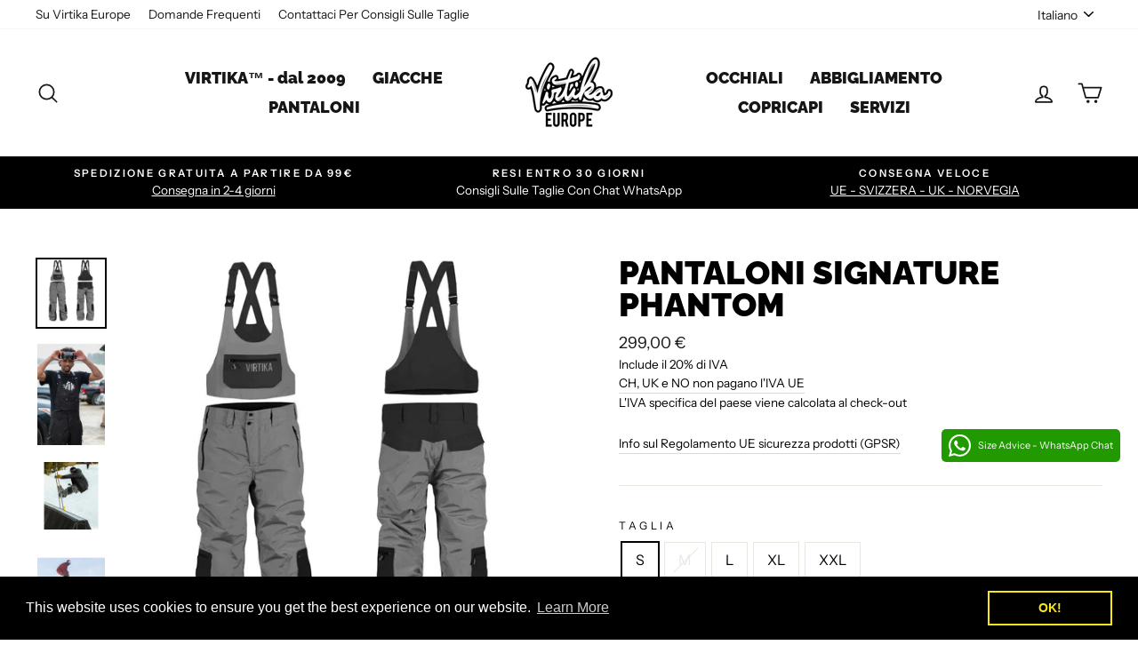

--- FILE ---
content_type: text/html; charset=utf-8
request_url: https://www.virtika.eu/it/products/signature-pants-phantom-gray-1
body_size: 50084
content:
<!doctype html>
<html class="no-js" lang="it" dir="ltr">
<head>
<!-- Google tag (gtag.js) -->
<script async src="https://www.googletagmanager.com/gtag/js?id=Tag_ID"></script>
<script>
 window.dataLayer = window.dataLayer || [];
 function gtag(){dataLayer.push(arguments);}
 gtag('js', new Date());
 gtag('config', 'Tag_ID');
</script>
  
  <meta charset="utf-8">
  <meta http-equiv="X-UA-Compatible" content="IE=edge,chrome=1">
  <meta name="viewport" content="width=device-width,initial-scale=1">
  <meta name="theme-color" content="#464646">
  <link rel="canonical" href="https://www.virtika.eu/it/products/signature-pants-phantom-gray-1">
  <link rel="canonical" hacref="https://www.virtika.eu/it/products/signature-pants-phantom-gray-1">
  <link rel="preconnect" href="https://cdn.shopify.com">
  <link rel="preconnect" href="https://fonts.shopifycdn.com">
  <link rel="dns-prefetch" href="https://productreviews.shopifycdn.com">
  <link rel="dns-prefetcach" href="https://ajax.googleapis.com">
  <link rel="dns-prefetch" href="https://maps.googleapis.com">
  <link rel="dns-prefetch" href="https://maps.gstatic.com"><link rel="shortcut icon" href="//www.virtika.eu/cdn/shop/files/Virtika_Script_logo_32x32.jpg?v=1733880835" type="image/png" /><title>Pantaloni Signature Phantom
&ndash; Virtika Outerwear Europe
</title>
<meta name="description" content="Virtika Signature Ski &amp; Snowboard Pants (Insulated) Our insulated 3L, 25k Signature pants are one of the highest quality, most functional and toughest ski &amp; snowboard pants on the planet. They have every feature riders want, including a zip-off bib."><meta property="og:site_name" content="Virtika Outerwear Europe">
  <meta property="og:url" content="https://www.virtika.eu/it/products/signature-pants-phantom-gray-1">
  <meta property="og:title" content="Pantaloni Signature Phantom">
  <meta property="og:type" content="product">
  <meta property="og:description" content="Virtika Signature Ski &amp; Snowboard Pants (Insulated) Our insulated 3L, 25k Signature pants are one of the highest quality, most functional and toughest ski &amp; snowboard pants on the planet. They have every feature riders want, including a zip-off bib."><meta property="og:image" content="http://www.virtika.eu/cdn/shop/products/1-Virtika-Signature-Pants-Phantom_1200x1200.jpg?v=1632166989"><meta property="og:image" content="http://www.virtika.eu/cdn/shop/files/Virtika_Signature_Pants_3_1200x1200.jpg?v=1748526695"><meta property="og:image" content="http://www.virtika.eu/cdn/shop/products/5-Virtika-Signature-Jacket-Bomber-Model-4_d3e105d7-ea64-483c-bccc-319a1a03cca8_1200x1200.jpg?v=1685054962">
  <meta property="og:image:secure_url" content="https://www.virtika.eu/cdn/shop/products/1-Virtika-Signature-Pants-Phantom_1200x1200.jpg?v=1632166989"><meta property="og:image:secure_url" content="https://www.virtika.eu/cdn/shop/files/Virtika_Signature_Pants_3_1200x1200.jpg?v=1748526695"><meta property="og:image:secure_url" content="https://www.virtika.eu/cdn/shop/products/5-Virtika-Signature-Jacket-Bomber-Model-4_d3e105d7-ea64-483c-bccc-319a1a03cca8_1200x1200.jpg?v=1685054962">
  <meta name="twitter:site" content="@">
  <meta name="twitter:card" content="summary_large_image">
  <meta name="twitter:title" content="Pantaloni Signature Phantom">
  <meta name="twitter:description" content="Virtika Signature Ski &amp; Snowboard Pants (Insulated) Our insulated 3L, 25k Signature pants are one of the highest quality, most functional and toughest ski &amp; snowboard pants on the planet. They have every feature riders want, including a zip-off bib.">
<style data-shopify>@font-face {
  font-family: Raleway;
  font-weight: 900;
  font-style: normal;
  font-display: swap;
  src: url("//www.virtika.eu/cdn/fonts/raleway/raleway_n9.259346ec38ffc48d01e8e17ed4cc049b1f170535.woff2") format("woff2"),
       url("//www.virtika.eu/cdn/fonts/raleway/raleway_n9.99d512687b4137f65e71bdf1ce52a546b399ea1a.woff") format("woff");
}

  @font-face {
  font-family: "Instrument Sans";
  font-weight: 400;
  font-style: normal;
  font-display: swap;
  src: url("//www.virtika.eu/cdn/fonts/instrument_sans/instrumentsans_n4.db86542ae5e1596dbdb28c279ae6c2086c4c5bfa.woff2") format("woff2"),
       url("//www.virtika.eu/cdn/fonts/instrument_sans/instrumentsans_n4.510f1b081e58d08c30978f465518799851ef6d8b.woff") format("woff");
}


  @font-face {
  font-family: "Instrument Sans";
  font-weight: 600;
  font-style: normal;
  font-display: swap;
  src: url("//www.virtika.eu/cdn/fonts/instrument_sans/instrumentsans_n6.27dc66245013a6f7f317d383a3cc9a0c347fb42d.woff2") format("woff2"),
       url("//www.virtika.eu/cdn/fonts/instrument_sans/instrumentsans_n6.1a71efbeeb140ec495af80aad612ad55e19e6d0e.woff") format("woff");
}

  @font-face {
  font-family: "Instrument Sans";
  font-weight: 400;
  font-style: italic;
  font-display: swap;
  src: url("//www.virtika.eu/cdn/fonts/instrument_sans/instrumentsans_i4.028d3c3cd8d085648c808ceb20cd2fd1eb3560e5.woff2") format("woff2"),
       url("//www.virtika.eu/cdn/fonts/instrument_sans/instrumentsans_i4.7e90d82df8dee29a99237cd19cc529d2206706a2.woff") format("woff");
}

  @font-face {
  font-family: "Instrument Sans";
  font-weight: 600;
  font-style: italic;
  font-display: swap;
  src: url("//www.virtika.eu/cdn/fonts/instrument_sans/instrumentsans_i6.ba8063f6adfa1e7ffe690cc5efa600a1e0a8ec32.woff2") format("woff2"),
       url("//www.virtika.eu/cdn/fonts/instrument_sans/instrumentsans_i6.a5bb29b76a0bb820ddaa9417675a5d0bafaa8c1f.woff") format("woff");
}

</style><link href="//www.virtika.eu/cdn/shop/t/13/assets/theme.css?v=96737150136104502781696272282" rel="stylesheet" type="text/css" media="all" />
<style data-shopify>:root {
    --typeHeaderPrimary: Raleway;
    --typeHeaderFallback: sans-serif;
    --typeHeaderSize: 43px;
    --typeHeaderWeight: 900;
    --typeHeaderLineHeight: 1;
    --typeHeaderSpacing: 0.0em;

    --typeBasePrimary:"Instrument Sans";
    --typeBaseFallback:sans-serif;
    --typeBaseSize: 16px;
    --typeBaseWeight: 400;
    --typeBaseSpacing: 0.0em;
    --typeBaseLineHeight: 1.6;

    --typeCollectionTitle: 25px;

    --iconWeight: 4px;
    --iconLinecaps: round;

    
      --buttonRadius: 50px;
    

    --colorGridOverlayOpacity: 0.2;
  }</style><script>
    document.documentElement.className = document.documentElement.className.replace('no-js', 'js');

    window.theme = window.theme || {};
    theme.routes = {
      cart: "/it/cart",
      cartAdd: "/it/cart/add.js",
      cartChange: "/it/cart/change"
    };
    theme.strings = {
      soldOut: "Sold out",
      unavailable: "Non disponibile",
      stockLabel: "Solo [count] pezzi rimasti!",
      willNotShipUntil: "Non sarà spedito prima di [date]",
      willBeInStockAfter: "Sarà disponibile di nuovo dopo il [date]",
      waitingForStock: "Inventario in arrivo",
      savePrice: "Risparmia [saved_amount]",
      cartEmpty: "Il tuo carrello è vuoto.",
      cartTermsConfirmation: "Devi approvare i termini e le condizioni di vendita per effettuare il check-out"
    };
    theme.settings = {
      dynamicVariantsEnable: true,
      dynamicVariantType: "button",
      cartType: "drawer",
      moneyFormat: "\u003cspan class=money\u003e{{amount_with_comma_separator}} €\u003c\/span\u003e",
      saveType: "dollar",
      recentlyViewedEnabled: false,
      predictiveSearch: true,
      predictiveSearchType: "product,article,page,collection",
      inventoryThreshold: 2,
      quickView: false,
      themeName: 'Impulse',
      themeVersion: "3.5.0"
    };
  </script>

  <script>window.performance && window.performance.mark && window.performance.mark('shopify.content_for_header.start');</script><meta name="facebook-domain-verification" content="at4acnvckwrs1mu92qwuzkvorxezmj">
<meta name="facebook-domain-verification" content="jrsq7xxs9enhfx123tv99hmh6jqm2p">
<meta name="google-site-verification" content="IGh44KP4q7e0-kLy78jZ9SEfToVaIOhbJziJMmd_wAo">
<meta id="shopify-digital-wallet" name="shopify-digital-wallet" content="/55222894749/digital_wallets/dialog">
<meta name="shopify-checkout-api-token" content="251edaa22af32a418cedfd42426a5a1c">
<meta id="in-context-paypal-metadata" data-shop-id="55222894749" data-venmo-supported="false" data-environment="production" data-locale="it_IT" data-paypal-v4="true" data-currency="EUR">
<link rel="alternate" hreflang="x-default" href="https://www.virtika.eu/products/signature-pants-phantom-gray-1">
<link rel="alternate" hreflang="en" href="https://www.virtika.eu/products/signature-pants-phantom-gray-1">
<link rel="alternate" hreflang="de" href="https://www.virtika.eu/de/products/signature-pants-phantom-gray-1">
<link rel="alternate" hreflang="it" href="https://www.virtika.eu/it/products/signature-pants-phantom-gray-1">
<link rel="alternate" hreflang="fr" href="https://www.virtika.eu/fr/products/signature-pants-phantom-gray-1">
<link rel="alternate" hreflang="en-JE" href="https://www.virtika.eu/en-je/products/signature-pants-phantom-gray-1">
<link rel="alternate" type="application/json+oembed" href="https://www.virtika.eu/it/products/signature-pants-phantom-gray-1.oembed">
<script async="async" src="/checkouts/internal/preloads.js?locale=it-FR"></script>
<link rel="preconnect" href="https://shop.app" crossorigin="anonymous">
<script async="async" src="https://shop.app/checkouts/internal/preloads.js?locale=it-FR&shop_id=55222894749" crossorigin="anonymous"></script>
<script id="apple-pay-shop-capabilities" type="application/json">{"shopId":55222894749,"countryCode":"CH","currencyCode":"EUR","merchantCapabilities":["supports3DS"],"merchantId":"gid:\/\/shopify\/Shop\/55222894749","merchantName":"Virtika Outerwear Europe","requiredBillingContactFields":["postalAddress","email","phone"],"requiredShippingContactFields":["postalAddress","email","phone"],"shippingType":"shipping","supportedNetworks":["visa","masterCard"],"total":{"type":"pending","label":"Virtika Outerwear Europe","amount":"1.00"},"shopifyPaymentsEnabled":true,"supportsSubscriptions":true}</script>
<script id="shopify-features" type="application/json">{"accessToken":"251edaa22af32a418cedfd42426a5a1c","betas":["rich-media-storefront-analytics"],"domain":"www.virtika.eu","predictiveSearch":true,"shopId":55222894749,"locale":"it"}</script>
<script>var Shopify = Shopify || {};
Shopify.shop = "virtika-eu.myshopify.com";
Shopify.locale = "it";
Shopify.currency = {"active":"EUR","rate":"1.0"};
Shopify.country = "FR";
Shopify.theme = {"name":"Master Impulse with fixed Top Bar","id":129569685755,"schema_name":"Impulse","schema_version":"3.5.0","theme_store_id":null,"role":"main"};
Shopify.theme.handle = "null";
Shopify.theme.style = {"id":null,"handle":null};
Shopify.cdnHost = "www.virtika.eu/cdn";
Shopify.routes = Shopify.routes || {};
Shopify.routes.root = "/it/";</script>
<script type="module">!function(o){(o.Shopify=o.Shopify||{}).modules=!0}(window);</script>
<script>!function(o){function n(){var o=[];function n(){o.push(Array.prototype.slice.apply(arguments))}return n.q=o,n}var t=o.Shopify=o.Shopify||{};t.loadFeatures=n(),t.autoloadFeatures=n()}(window);</script>
<script>
  window.ShopifyPay = window.ShopifyPay || {};
  window.ShopifyPay.apiHost = "shop.app\/pay";
  window.ShopifyPay.redirectState = null;
</script>
<script id="shop-js-analytics" type="application/json">{"pageType":"product"}</script>
<script defer="defer" async type="module" src="//www.virtika.eu/cdn/shopifycloud/shop-js/modules/v2/client.init-shop-cart-sync_x8TrURgt.it.esm.js"></script>
<script defer="defer" async type="module" src="//www.virtika.eu/cdn/shopifycloud/shop-js/modules/v2/chunk.common_BMf091Dh.esm.js"></script>
<script defer="defer" async type="module" src="//www.virtika.eu/cdn/shopifycloud/shop-js/modules/v2/chunk.modal_Ccb5hpjc.esm.js"></script>
<script type="module">
  await import("//www.virtika.eu/cdn/shopifycloud/shop-js/modules/v2/client.init-shop-cart-sync_x8TrURgt.it.esm.js");
await import("//www.virtika.eu/cdn/shopifycloud/shop-js/modules/v2/chunk.common_BMf091Dh.esm.js");
await import("//www.virtika.eu/cdn/shopifycloud/shop-js/modules/v2/chunk.modal_Ccb5hpjc.esm.js");

  window.Shopify.SignInWithShop?.initShopCartSync?.({"fedCMEnabled":true,"windoidEnabled":true});

</script>
<script>
  window.Shopify = window.Shopify || {};
  if (!window.Shopify.featureAssets) window.Shopify.featureAssets = {};
  window.Shopify.featureAssets['shop-js'] = {"shop-cart-sync":["modules/v2/client.shop-cart-sync_D7vJUGKr.it.esm.js","modules/v2/chunk.common_BMf091Dh.esm.js","modules/v2/chunk.modal_Ccb5hpjc.esm.js"],"init-fed-cm":["modules/v2/client.init-fed-cm_BXv35qgo.it.esm.js","modules/v2/chunk.common_BMf091Dh.esm.js","modules/v2/chunk.modal_Ccb5hpjc.esm.js"],"init-shop-email-lookup-coordinator":["modules/v2/client.init-shop-email-lookup-coordinator_DzDw3Uhh.it.esm.js","modules/v2/chunk.common_BMf091Dh.esm.js","modules/v2/chunk.modal_Ccb5hpjc.esm.js"],"init-windoid":["modules/v2/client.init-windoid_DlvsVjNy.it.esm.js","modules/v2/chunk.common_BMf091Dh.esm.js","modules/v2/chunk.modal_Ccb5hpjc.esm.js"],"shop-button":["modules/v2/client.shop-button_C3Wyia3L.it.esm.js","modules/v2/chunk.common_BMf091Dh.esm.js","modules/v2/chunk.modal_Ccb5hpjc.esm.js"],"shop-cash-offers":["modules/v2/client.shop-cash-offers_k-bSj52U.it.esm.js","modules/v2/chunk.common_BMf091Dh.esm.js","modules/v2/chunk.modal_Ccb5hpjc.esm.js"],"shop-toast-manager":["modules/v2/client.shop-toast-manager_CSPYl6Cc.it.esm.js","modules/v2/chunk.common_BMf091Dh.esm.js","modules/v2/chunk.modal_Ccb5hpjc.esm.js"],"init-shop-cart-sync":["modules/v2/client.init-shop-cart-sync_x8TrURgt.it.esm.js","modules/v2/chunk.common_BMf091Dh.esm.js","modules/v2/chunk.modal_Ccb5hpjc.esm.js"],"init-customer-accounts-sign-up":["modules/v2/client.init-customer-accounts-sign-up_Cwe1qxzn.it.esm.js","modules/v2/client.shop-login-button_ac2IzQ_G.it.esm.js","modules/v2/chunk.common_BMf091Dh.esm.js","modules/v2/chunk.modal_Ccb5hpjc.esm.js"],"pay-button":["modules/v2/client.pay-button_kRwyK07L.it.esm.js","modules/v2/chunk.common_BMf091Dh.esm.js","modules/v2/chunk.modal_Ccb5hpjc.esm.js"],"init-customer-accounts":["modules/v2/client.init-customer-accounts_jLRjuLQ2.it.esm.js","modules/v2/client.shop-login-button_ac2IzQ_G.it.esm.js","modules/v2/chunk.common_BMf091Dh.esm.js","modules/v2/chunk.modal_Ccb5hpjc.esm.js"],"avatar":["modules/v2/client.avatar_BTnouDA3.it.esm.js"],"init-shop-for-new-customer-accounts":["modules/v2/client.init-shop-for-new-customer-accounts_ClZzYg6g.it.esm.js","modules/v2/client.shop-login-button_ac2IzQ_G.it.esm.js","modules/v2/chunk.common_BMf091Dh.esm.js","modules/v2/chunk.modal_Ccb5hpjc.esm.js"],"shop-follow-button":["modules/v2/client.shop-follow-button_DrIHux4Q.it.esm.js","modules/v2/chunk.common_BMf091Dh.esm.js","modules/v2/chunk.modal_Ccb5hpjc.esm.js"],"checkout-modal":["modules/v2/client.checkout-modal_xEqZMhS3.it.esm.js","modules/v2/chunk.common_BMf091Dh.esm.js","modules/v2/chunk.modal_Ccb5hpjc.esm.js"],"shop-login-button":["modules/v2/client.shop-login-button_ac2IzQ_G.it.esm.js","modules/v2/chunk.common_BMf091Dh.esm.js","modules/v2/chunk.modal_Ccb5hpjc.esm.js"],"lead-capture":["modules/v2/client.lead-capture_TxS39yFf.it.esm.js","modules/v2/chunk.common_BMf091Dh.esm.js","modules/v2/chunk.modal_Ccb5hpjc.esm.js"],"shop-login":["modules/v2/client.shop-login_D4y7B51r.it.esm.js","modules/v2/chunk.common_BMf091Dh.esm.js","modules/v2/chunk.modal_Ccb5hpjc.esm.js"],"payment-terms":["modules/v2/client.payment-terms_BfEgpMb9.it.esm.js","modules/v2/chunk.common_BMf091Dh.esm.js","modules/v2/chunk.modal_Ccb5hpjc.esm.js"]};
</script>
<script>(function() {
  var isLoaded = false;
  function asyncLoad() {
    if (isLoaded) return;
    isLoaded = true;
    var urls = ["https:\/\/widgets.automizely.com\/pages\/v1\/pages.js?store_connection_id=938c5174b1634cda93aaef0f8e17c759\u0026mapped_org_id=a4958352a173b71b34623eef802f10d0_v1\u0026shop=virtika-eu.myshopify.com","https:\/\/cdn.shopify.com\/s\/files\/1\/0552\/2289\/4749\/t\/13\/assets\/booster_eu_cookie_55222894749.js?v=1651352213\u0026shop=virtika-eu.myshopify.com","https:\/\/appv2.sweethelp.io\/sweet-help.js?shop=virtika-eu.myshopify.com","https:\/\/cdn.nfcube.com\/instafeed-b777af21208ae173c0b4fed6e49e31d3.js?shop=virtika-eu.myshopify.com"];
    for (var i = 0; i < urls.length; i++) {
      var s = document.createElement('script');
      s.type = 'text/javascript';
      s.async = true;
      s.src = urls[i];
      var x = document.getElementsByTagName('script')[0];
      x.parentNode.insertBefore(s, x);
    }
  };
  if(window.attachEvent) {
    window.attachEvent('onload', asyncLoad);
  } else {
    window.addEventListener('load', asyncLoad, false);
  }
})();</script>
<script id="__st">var __st={"a":55222894749,"offset":3600,"reqid":"6001ad5a-c1dd-4c39-aca8-9ca1a6cbf5f9-1769735747","pageurl":"www.virtika.eu\/it\/products\/signature-pants-phantom-gray-1","u":"41c3c20de326","p":"product","rtyp":"product","rid":6644920385693};</script>
<script>window.ShopifyPaypalV4VisibilityTracking = true;</script>
<script id="captcha-bootstrap">!function(){'use strict';const t='contact',e='account',n='new_comment',o=[[t,t],['blogs',n],['comments',n],[t,'customer']],c=[[e,'customer_login'],[e,'guest_login'],[e,'recover_customer_password'],[e,'create_customer']],r=t=>t.map((([t,e])=>`form[action*='/${t}']:not([data-nocaptcha='true']) input[name='form_type'][value='${e}']`)).join(','),a=t=>()=>t?[...document.querySelectorAll(t)].map((t=>t.form)):[];function s(){const t=[...o],e=r(t);return a(e)}const i='password',u='form_key',d=['recaptcha-v3-token','g-recaptcha-response','h-captcha-response',i],f=()=>{try{return window.sessionStorage}catch{return}},m='__shopify_v',_=t=>t.elements[u];function p(t,e,n=!1){try{const o=window.sessionStorage,c=JSON.parse(o.getItem(e)),{data:r}=function(t){const{data:e,action:n}=t;return t[m]||n?{data:e,action:n}:{data:t,action:n}}(c);for(const[e,n]of Object.entries(r))t.elements[e]&&(t.elements[e].value=n);n&&o.removeItem(e)}catch(o){console.error('form repopulation failed',{error:o})}}const l='form_type',E='cptcha';function T(t){t.dataset[E]=!0}const w=window,h=w.document,L='Shopify',v='ce_forms',y='captcha';let A=!1;((t,e)=>{const n=(g='f06e6c50-85a8-45c8-87d0-21a2b65856fe',I='https://cdn.shopify.com/shopifycloud/storefront-forms-hcaptcha/ce_storefront_forms_captcha_hcaptcha.v1.5.2.iife.js',D={infoText:'Protetto da hCaptcha',privacyText:'Privacy',termsText:'Termini'},(t,e,n)=>{const o=w[L][v],c=o.bindForm;if(c)return c(t,g,e,D).then(n);var r;o.q.push([[t,g,e,D],n]),r=I,A||(h.body.append(Object.assign(h.createElement('script'),{id:'captcha-provider',async:!0,src:r})),A=!0)});var g,I,D;w[L]=w[L]||{},w[L][v]=w[L][v]||{},w[L][v].q=[],w[L][y]=w[L][y]||{},w[L][y].protect=function(t,e){n(t,void 0,e),T(t)},Object.freeze(w[L][y]),function(t,e,n,w,h,L){const[v,y,A,g]=function(t,e,n){const i=e?o:[],u=t?c:[],d=[...i,...u],f=r(d),m=r(i),_=r(d.filter((([t,e])=>n.includes(e))));return[a(f),a(m),a(_),s()]}(w,h,L),I=t=>{const e=t.target;return e instanceof HTMLFormElement?e:e&&e.form},D=t=>v().includes(t);t.addEventListener('submit',(t=>{const e=I(t);if(!e)return;const n=D(e)&&!e.dataset.hcaptchaBound&&!e.dataset.recaptchaBound,o=_(e),c=g().includes(e)&&(!o||!o.value);(n||c)&&t.preventDefault(),c&&!n&&(function(t){try{if(!f())return;!function(t){const e=f();if(!e)return;const n=_(t);if(!n)return;const o=n.value;o&&e.removeItem(o)}(t);const e=Array.from(Array(32),(()=>Math.random().toString(36)[2])).join('');!function(t,e){_(t)||t.append(Object.assign(document.createElement('input'),{type:'hidden',name:u})),t.elements[u].value=e}(t,e),function(t,e){const n=f();if(!n)return;const o=[...t.querySelectorAll(`input[type='${i}']`)].map((({name:t})=>t)),c=[...d,...o],r={};for(const[a,s]of new FormData(t).entries())c.includes(a)||(r[a]=s);n.setItem(e,JSON.stringify({[m]:1,action:t.action,data:r}))}(t,e)}catch(e){console.error('failed to persist form',e)}}(e),e.submit())}));const S=(t,e)=>{t&&!t.dataset[E]&&(n(t,e.some((e=>e===t))),T(t))};for(const o of['focusin','change'])t.addEventListener(o,(t=>{const e=I(t);D(e)&&S(e,y())}));const B=e.get('form_key'),M=e.get(l),P=B&&M;t.addEventListener('DOMContentLoaded',(()=>{const t=y();if(P)for(const e of t)e.elements[l].value===M&&p(e,B);[...new Set([...A(),...v().filter((t=>'true'===t.dataset.shopifyCaptcha))])].forEach((e=>S(e,t)))}))}(h,new URLSearchParams(w.location.search),n,t,e,['guest_login'])})(!0,!0)}();</script>
<script integrity="sha256-4kQ18oKyAcykRKYeNunJcIwy7WH5gtpwJnB7kiuLZ1E=" data-source-attribution="shopify.loadfeatures" defer="defer" src="//www.virtika.eu/cdn/shopifycloud/storefront/assets/storefront/load_feature-a0a9edcb.js" crossorigin="anonymous"></script>
<script crossorigin="anonymous" defer="defer" src="//www.virtika.eu/cdn/shopifycloud/storefront/assets/shopify_pay/storefront-65b4c6d7.js?v=20250812"></script>
<script data-source-attribution="shopify.dynamic_checkout.dynamic.init">var Shopify=Shopify||{};Shopify.PaymentButton=Shopify.PaymentButton||{isStorefrontPortableWallets:!0,init:function(){window.Shopify.PaymentButton.init=function(){};var t=document.createElement("script");t.src="https://www.virtika.eu/cdn/shopifycloud/portable-wallets/latest/portable-wallets.it.js",t.type="module",document.head.appendChild(t)}};
</script>
<script data-source-attribution="shopify.dynamic_checkout.buyer_consent">
  function portableWalletsHideBuyerConsent(e){var t=document.getElementById("shopify-buyer-consent"),n=document.getElementById("shopify-subscription-policy-button");t&&n&&(t.classList.add("hidden"),t.setAttribute("aria-hidden","true"),n.removeEventListener("click",e))}function portableWalletsShowBuyerConsent(e){var t=document.getElementById("shopify-buyer-consent"),n=document.getElementById("shopify-subscription-policy-button");t&&n&&(t.classList.remove("hidden"),t.removeAttribute("aria-hidden"),n.addEventListener("click",e))}window.Shopify?.PaymentButton&&(window.Shopify.PaymentButton.hideBuyerConsent=portableWalletsHideBuyerConsent,window.Shopify.PaymentButton.showBuyerConsent=portableWalletsShowBuyerConsent);
</script>
<script data-source-attribution="shopify.dynamic_checkout.cart.bootstrap">document.addEventListener("DOMContentLoaded",(function(){function t(){return document.querySelector("shopify-accelerated-checkout-cart, shopify-accelerated-checkout")}if(t())Shopify.PaymentButton.init();else{new MutationObserver((function(e,n){t()&&(Shopify.PaymentButton.init(),n.disconnect())})).observe(document.body,{childList:!0,subtree:!0})}}));
</script>
<link id="shopify-accelerated-checkout-styles" rel="stylesheet" media="screen" href="https://www.virtika.eu/cdn/shopifycloud/portable-wallets/latest/accelerated-checkout-backwards-compat.css" crossorigin="anonymous">
<style id="shopify-accelerated-checkout-cart">
        #shopify-buyer-consent {
  margin-top: 1em;
  display: inline-block;
  width: 100%;
}

#shopify-buyer-consent.hidden {
  display: none;
}

#shopify-subscription-policy-button {
  background: none;
  border: none;
  padding: 0;
  text-decoration: underline;
  font-size: inherit;
  cursor: pointer;
}

#shopify-subscription-policy-button::before {
  box-shadow: none;
}

      </style>

<script>window.performance && window.performance.mark && window.performance.mark('shopify.content_for_header.end');</script>

  <script src="//www.virtika.eu/cdn/shop/t/13/assets/vendor-scripts-v7.js" defer="defer"></script><script src="//www.virtika.eu/cdn/shop/t/13/assets/theme.js?v=122447033822197019721640002874" defer="defer"></script>












 

  

<script type="text/javascript">
    //var sm_quantity_selector_attr = 'id';
    var sm_override_checkout_button = true;
  	if (window.location.pathname == '/collections/all') {
      	window.location.replace('/collections/all-products');
  	}
  	
        
		
        var smFeaturedImage = 'products/1-Virtika-Signature-Pants-Phantom.jpg';
        var productSMHandle = 'signature-pants-phantom-gray-1';
        var productSMTitle = 'Pantaloni Signature Phantom';
    
    var sm_is_cart_page = false;
	
</script>

<style>
#gift_container, #gift_container .giftContainerContent, #smProductDetailGiftWrapper {
  all: unset;
}

#gift_container .giftContainerContent *, #smProductDetailGiftWrapper * {
	all: unset;
}

#sticky_gift_icon.stickyGartRight {
  	right: 20px;
    bottom: 20px;
}
#sticky_gift_icon {
    position: fixed;
    bottom: 200px;
    right: 15px;
    z-index: 9999;
}
#sticky_gift_icon a {
    text-decoration: none;
    font-size: 20px;
    color: #34495e;
}
#sticky_gift_icon span {
    display: block;
    -webkit-border-radius: 40px;
    -moz-border-radius: 40px;
    border-radius: 40px;
    background-color: rgba(255,255,255,.9);
    -webkit-box-shadow: 1px 1px 5px grey;
    -moz-box-shadow: 1px 1px 5px grey;
    box-shadow: 1px 1px 5px grey;
    padding: 10px;
    width: 40px;
    height: 40px;
    margin: 0 auto;
    line-height: 40px !important;
    text-align: center;
    text-align: -moz-center;
    text-align: -webkit-center;
    position: relative;
    box-sizing: content-box !important;
    z-index: 1;
}
#sticky_gift_icon mark {
    -webkit-border-radius: 20px;
    -moz-border-radius: 20px;
    border-radius: 20px;
    border: 2px solid #FFF;
    width: 20px;
    height: 20px;
    background-color: #FF6B6B;
    position: absolute;
    top: -5px;
    left: -10px;
    font-size: 10px;
    line-height: 20px;
    font-family: Roboto,sans-serif;
    color: #FFF;
    font-weight: 700;
    box-sizing: content-box !important;
}
#sticky_gift_icon svg.showGifts {
  	height: 30px;
	width: 30px;
	margin-top: 3px;
}
#sticky_gift_icon svg.hideGifts {
  	height: 25px;
    width: 25px;
    margin-top: 8px;
  	display: none;
}

#gift_container {
  color:black;
  position: fixed;
  z-index: 9999999;
  bottom: 95px;
  right: 20px;
  max-height: 80%;
  overflow-y: scroll;
  overflow-x: hidden;
  -webkit-box-shadow: rgba(0, 0, 0, 0.16) 0px 5px 40px, rgb(0, 0, 0) 0px 5px 0px 0px inset !important;
  -moz-box-shadow: rgba(0, 0, 0, 0.16) 0px 5px 40px, rgb(0, 0, 0) 0px 5px 0px 0px inset !important;
  box-shadow: rgba(0, 0, 0, 0.16) 0px 5px 40px, rgb(0, 0, 0) 0px 5px 0px 0px inset !important;
  -moz-border-radius: 8px;
  -webkit-border-radius: 8px;
  border-radius: 8px;
  font-size: 13px;
  font-family: -apple-system, BlinkMacSystemFont, 'Segoe UI', Roboto, Oxygen, Ubuntu, Cantarell, 'Open Sans', 'Helvetica Neue', sans-serif;
}

#gift_container .giftContainerContent {
  float: right;
  background: white;
  width: 320px;
  position: relative;
  padding: 10px 10px 0px 10px;
  display:none;
}

#gift_container .giftContainerContent .giftWrapper {
    color: black;
  	padding: 5px;
  	margin: 0px 0px 10px;
	background:rgb(255, 255, 255) none repeat scroll 0% 0%;
	border-radius: 5px;
  	-webkit-border-radius: 5px;
  	-moz-border-radius: 5px;
  	-webkit-box-shadow: rgba(0, 0, 0, 0.1) 0px 4px 15px 0px, rgba(0, 0, 0, 0.1) 0px 1px 2px 0px;
  	-moz-box-shadow: rgba(0, 0, 0, 0.1) 0px 4px 15px 0px, rgba(0, 0, 0, 0.1) 0px 1px 2px 0px;
	box-shadow: rgba(0, 0, 0, 0.1) 0px 4px 15px 0px, rgba(0, 0, 0, 0.1) 0px 1px 2px 0px;
	position: relative;
  	display: block;
}

#gift_container .giftContainerContent .orderGiftsTitle, #gift_container .giftContainerContent .productsToOfferGiftsTitle {
  	text-align: center;
	padding: 5px;
	margin: 0 auto;
	font-weight: bold;
	display: block;
	border-bottom: 1px solid gray;
	width: 95%;
}

#gift_container .giftContainerContent ul {
	display: inline;
}
#gift_container .giftContainerContent li{
	padding: 10px 20px;
	display: block;
}
#gift_container .giftContainerContent li img{
	width: 22%;
	float: left;
	display: block;
}
#gift_container .giftContainerContent .smItems{
	width: 70%;
	display: block;
	float: left;
  	margin-left: 5%;
}

#gift_container .giftContainerContent .giftWrapper a {
  	display: inline;
    cursor: pointer;
    text-decoration: underline;
}

#gift_container .giftContainerContent .smAddGiftToCart {
  	padding: 4px 10px;
    margin-top: 4px;
    background:rgba(168, 168, 168, 0.46) none repeat scroll 0% 0%;
    border-radius: 2px;
    position: relative;
    display: block;
    font-weight: bold;
    cursor: pointer;
}

#gift_container .giftContainerContent .giftAlreadyInCart {
  	padding: 5px 20px;
	display: block;
  	text-align: center;
}
#gift_container .giftContainerContent .giftAlreadyInCart a {
  	font-weight: bold;
}
#gift_container .giftContainerContent .removeFromCart {
  	display: block;
    margin-top: 10px;
    cursor: pointer;
    text-decoration: underline;
}


#gift_container .giftContainerContent .item-variants select {
	display: block;
	color: #444;
	padding: .3em 1.0em .3em .3em;
	width: 100%;
	max-width: 100%;
	box-sizing: border-box;
	margin-top: 2px;
	border: 1px solid #aaa;
	-moz-border-radius: .2em;
  	-webkit-border-radius: .2em;
  	border-radius: .2em;
	-moz-appearance: none;
	-webkit-appearance: none;
	appearance: none;
	background-color: #fff;
	background-image: url('data:image/svg+xml;charset=US-ASCII,<svg version="1.1" id="Capa_1" xmlns="http://www.w3.org/2000/svg" xmlns:xlink="http://www.w3.org/1999/xlink" x="0px" y="0px"	 width="292.362px" height="292.362px" viewBox="0 0 292.362 292.362" style="enable-background:new 0 0 292.362 292.362;"	 xml:space="preserve"><g>	<path d="M286.935,69.377c-3.614-3.617-7.898-5.424-12.848-5.424H18.274c-4.952,0-9.233,1.807-12.85,5.424		C1.807,72.998,0,77.279,0,82.228c0,4.948,1.807,9.229,5.424,12.847l127.907,127.907c3.621,3.617,7.902,5.428,12.85,5.428		s9.233-1.811,12.847-5.428L286.935,95.074c3.613-3.617,5.427-7.898,5.427-12.847C292.362,77.279,290.548,72.998,286.935,69.377z"/></g><g></g><g></g><g></g><g></g><g></g><g></g><g></g><g></g><g></g><g></g><g></g><g></g><g></g><g></g><g></g></svg>'), linear-gradient(to bottom, #ffffff 0%,#e5e5e5 100%);
	background-repeat: no-repeat, repeat;
	background-position: right .7em top 50%, 0 0;
	background-size: .65em auto, 100%;
}
#gift_container .giftContainerContent .item-variants select::-ms-expand {
	display: none;
}
#gift_container .giftContainerContent .item-variants select:hover {
	border-color: #888;
}
#gift_container .giftContainerContent .item-variants select:focus {
	border-color: #aaa;
	-moz-box-shadow: 0 0 1px 3px rgba(59, 153, 252, .7);
  	-webkit-box-shadow: 0 0 1px 3px rgba(59, 153, 252, .7);
  	box-shadow: 0 0 1px 3px rgba(59, 153, 252, .7);
	-moz-box-shadow: 0 0 0 3px -moz-mac-focusring;
  	-webkit-box-shadow: 0 0 0 3px -moz-mac-focusring;
  	box-shadow: 0 0 0 3px -moz-mac-focusring;
	color: #222;
	outline: none;
}
#gift_container .giftContainerContent .item-variants select option {
	font-weight:normal;
}

*[dir="rtl"] #gift_container .giftContainerContent .item-variants select, :root:lang(ar) #gift_container .giftContainerContent .item-variants select, :root:lang(iw) #gift_container .giftContainerContent .item-variants select {
	background-position: left .7em top 50%, 0 0;
	padding: .6em .8em .5em 1.4em;
}

#gift_container .giftContainerContent .item-variants select:disabled, #gift_container .giftContainerContent .item-variants select[aria-disabled=true] {
	color: graytext;
	background-image: url('data:image/svg+xml;charset=US-ASCII,<svg version="1.1" id="Capa_1" xmlns="http://www.w3.org/2000/svg" xmlns:xlink="http://www.w3.org/1999/xlink" x="0px" y="0px"	 width="292.362px" height="292.362px" viewBox="0 0 292.362 292.362" style="enable-background:new 0 0 292.362 292.362;"	 xml:space="preserve"><g>	<path d="M286.935,69.377c-3.614-3.617-7.898-5.424-12.848-5.424H18.274c-4.952,0-9.233,1.807-12.85,5.424		C1.807,72.998,0,77.279,0,82.228c0,4.948,1.807,9.229,5.424,12.847l127.907,127.907c3.621,3.617,7.902,5.428,12.85,5.428		s9.233-1.811,12.847-5.428L286.935,95.074c3.613-3.617,5.427-7.898,5.427-12.847C292.362,77.279,290.548,72.998,286.935,69.377z"/></g><g></g><g></g><g></g><g></g><g></g><g></g><g></g><g></g><g></g><g></g><g></g><g></g><g></g><g></g><g></g></svg>'),linear-gradient(to bottom, #ffffff 0%,#e5e5e5 100%);
}
#gift_container .giftContainerContent .item-variants select:disabled:hover, #gift_container .giftContainerContent .item-variants select[aria-disabled=true] {
	border-color: #aaa;
}
#gift_container .giftContainerContent:after {
  bottom: 100%;
  left: 89%;
  border: solid transparent;
  content: " ";
  height: 0;
  width: 0;
  position: absolute;
  pointer-events: none;
  border-bottom-color: white;
  border-width: 8px;
  margin-left: -8px;
}

#gift_container .button {
  background: #6394F8;
  color: white;
  text-align: center;
  padding: 12px;
  text-decoration: none;
  display: block;
  border-radius: 3px;
  font-size: 16px;
  margin: 25px 0 15px 0;
}
#gift_container .button:hover {
  background: #729ef9;
}

#gift_container .clearfix:after {
  content: "";
  display: table;
  clear: both;
}

#gift_container #overlaySection {
  display: none;
  width: 100%;
  height: 100%;
  position: absolute;
  top: 0;
  left: 0;
  background: white;
  opacity: 0.6;
  z-index: 99;
}


#smProductDetailGiftWrapper {
  position: relative;
  font-size: 13px;
  font-family: -apple-system, BlinkMacSystemFont, 'Segoe UI', Roboto, Oxygen, Ubuntu, Cantarell, 'Open Sans', 'Helvetica Neue', sans-serif;
  line-height: 1;
  -webkit-font-smoothing: antialiased;
  -moz-osx-font-smoothing: grayscale;
  color: #000;
  padding: 10px;
  margin: 20px 0px 50px;
  background:rgb(255, 255, 255) none repeat scroll 0% 0%;
  -webkit-border-radius: 5px;
  -moz-border-radius: 5px;
  border-radius: 5px;
  -webkit-box-shadow:rgba(0, 0, 0, 0.1) 0px 1px 1px 0px,rgba(0, 0, 0, 0.1) 0px 1px 1px 1px;
  -moz-box-shadow:rgba(0, 0, 0, 0.1) 0px 1px 1px 0px,rgba(0, 0, 0, 0.1) 0px 1px 1px 1px;
  box-shadow:rgba(0, 0, 0, 0.1) 0px 1px 1px 0px,rgba(0, 0, 0, 0.1) 0px 1px 1px 1px;
  display: block;
  clear:both;
}

#smProductDetailGiftWrapper.alreadyInCart {
  border: 1px solid #00800070;
  background: rgb(245, 251, 244);
}

#smProductDetailGiftWrapper .alreadyInCartProductTitle {
  display: block;
  text-align: center;
}
#smProductDetailGiftWrapper .alreadyInCartProductTitle a {
  cursor: pointer;
  text-decoration: underline;
  font-weight: bold;
}
#smProductDetailGiftWrapper .removeFromCart {
  display: block;
  text-align: center;
  margin-top: 20px;
  cursor: pointer;
  text-decoration: underline;
}


#smProductDetailGiftWrapper li {
	padding: 10px 20px;
    display: inline-block;
}

#smProductDetailGiftWrapper li img {
  width: 22%;
  float: left;
  display: block;
}
#smProductDetailGiftWrapper .smItems {
  width: 70%;
  display: block;
  float: left;
  margin-left: 5%;
}
#smProductDetailGiftWrapper .giftWrapper a {
  display: inline;
  cursor: pointer;
  text-decoration: underline;
}
#smProductDetailGiftWrapper .item-variants select {
  display: block;
  color:#444;
  padding: .5em 1.0em .3em .3em;
  width: 100%;
  max-width: 100%;
  box-sizing: border-box;
  margin-top: 6px;
  border: 1px solid #aaa;
  -moz-border-radius: .2em;
  -webkit-border-radius: .2em;
  border-radius: .2em;
  -moz-appearance: none;
  -webkit-appearance: none;
  appearance: none;
  background-color:#fff;
  background-image: url('data:image/svg+xml;charset=US-ASCII,<svg version="1.1" id="Capa_1" xmlns="http://www.w3.org/2000/svg" xmlns:xlink="http://www.w3.org/1999/xlink" x="0px" y="0px" width="292.362px" height="292.362px" viewBox="0 0 292.362 292.362" style="enable-background:new 0 0 292.362 292.362;" xml:space="preserve"><g> <path d="M286.935,69.377c-3.614-3.617-7.898-5.424-12.848-5.424H18.274c-4.952,0-9.233,1.807-12.85,5.424 C1.807,72.998,0,77.279,0,82.228c0,4.948,1.807,9.229,5.424,12.847l127.907,127.907c3.621,3.617,7.902,5.428,12.85,5.428 s9.233-1.811,12.847-5.428L286.935,95.074c3.613-3.617,5.427-7.898,5.427-12.847C292.362,77.279,290.548,72.998,286.935,69.377z"/></g><g></g><g></g><g></g><g></g><g></g><g></g><g></g><g></g><g></g><g></g><g></g><g></g><g></g><g></g><g></g></svg>'), linear-gradient(to bottom,#ffffff 0%,#e5e5e5 100%);
  background-repeat: no-repeat, repeat;
  background-position: right .7em top 50%, 0 0;
  background-size: .65em auto, 100%;
  text-align: left;
}

#smProductDetailGiftWrapper .item-name {
  display: block;
  cursor: pointer;
  text-decoration: underline;
  text-align: left;
}

#smProductDetailGiftWrapper .item-variants select option {
  font-weight: normal;
}
#smProductDetailGiftWrapper .smAddGiftToCart {
  padding: 8px 8px;
  margin-top: 6px;
  background: rgba(168, 168, 168, 0.46) none repeat scroll 0% 0%;
  -moz-border-radius: 2px;
  -webkit-border-radius: 2px;
  border-radius: 2px;
  position: relative;
  display: block;
  font-weight: bold;
  cursor: pointer;
}
#smProductDetailGiftWrapper .productsToOfferGiftsTitle {
  text-align: center;
  padding: 5px;
  margin: 0 auto;
  font-weight: bold;
  display: block;
  border-bottom: 1px solid gray;
  width: 95%;
  margin-bottom: 20px;
  line-height: 20px;
}
#smProductDetailGiftWrapper .productsToOfferGiftsTitle a {
	cursor: pointer;
  	text-decoration: underline;
}

#gift_container  .offerGiftsUntilDate, #smProductDetailGiftWrapper .offerGiftsUntilDate {
  display: block;
  margin-top: 5px;
  text-align: center;
  border-top: 1px solid black;
  padding: 10px;
}

#gift_container  .offerGiftsUntilDateIcon, #smProductDetailGiftWrapper .offerGiftsUntilDateIcon {
  padding: 0 1.0em .3em .3em;
  background-color: #fff;
  background-image: url('data:image/svg+xml;charset=US-ASCII,<svg height="512pt" viewBox="0 0 512 512" width="512pt" xmlns="http://www.w3.org/2000/svg"><path d="m482 292.25v-246.25c0-8.285156-6.714844-15-15-15h-76v-16c0-8.285156-6.714844-15-15-15s-15 6.714844-15 15v16h-60v-16c0-8.285156-6.714844-15-15-15s-15 6.714844-15 15v16h-60v-16c0-8.285156-6.714844-15-15-15s-15 6.714844-15 15v16h-60v-16c0-8.285156-6.714844-15-15-15s-15 6.714844-15 15v16h-76c-8.285156 0-15 6.714844-15 15v391c0 8.285156 6.714844 15 15 15h249.804688c24.25 36.152344 65.488281 60 112.195312 60 74.4375 0 135-60.5625 135-135 0-32.070312-11.25-61.5625-30-84.75zm-391-231.25v15c0 8.285156 6.714844 15 15 15s15-6.714844 15-15v-15h60v15c0 8.285156 6.714844 15 15 15s15-6.714844 15-15v-15h60v15c0 8.285156 6.714844 15 15 15s15-6.714844 15-15v-15h60v15c0 8.285156 6.714844 15 15 15s15-6.714844 15-15v-15h61v60h-422v-60zm-61 361v-271h422v113.804688c-21.464844-14.394532-47.269531-22.804688-75-22.804688-47.398438 0-89.164062 24.558594-113.257812 61.613281-2.027344-1.023437-4.3125-1.613281-6.742188-1.613281h-30c-8.285156 0-15 6.714844-15 15s6.714844 15 15 15h22.722656c-3.386718 9.554688-5.730468 19.601562-6.882812 30h-15.839844c-8.285156 0-15 6.714844-15 15s6.714844 15 15 15h15.839844c1.152344 10.398438 3.492187 20.445312 6.882812 30zm347 60c-57.898438 0-105-47.101562-105-105s47.101562-105 105-105 105 47.101562 105 105-47.101562 105-105 105zm0 0"/><path d="m437 362h-45v-45c0-8.285156-6.714844-15-15-15s-15 6.714844-15 15v60c0 8.285156 6.714844 15 15 15h60c8.285156 0 15-6.714844 15-15s-6.714844-15-15-15zm0 0"/><path d="m136 182h-30c-8.285156 0-15 6.714844-15 15s6.714844 15 15 15h30c8.285156 0 15-6.714844 15-15s-6.714844-15-15-15zm0 0"/><path d="m136 242h-30c-8.285156 0-15 6.714844-15 15s6.714844 15 15 15h30c8.285156 0 15-6.714844 15-15s-6.714844-15-15-15zm0 0"/><path d="m136 302h-30c-8.285156 0-15 6.714844-15 15s6.714844 15 15 15h30c8.285156 0 15-6.714844 15-15s-6.714844-15-15-15zm0 0"/><path d="m227 212h30c8.285156 0 15-6.714844 15-15s-6.714844-15-15-15h-30c-8.285156 0-15 6.714844-15 15s6.714844 15 15 15zm0 0"/><path d="m227 272h30c8.285156 0 15-6.714844 15-15s-6.714844-15-15-15h-30c-8.285156 0-15 6.714844-15 15s6.714844 15 15 15zm0 0"/><path d="m136 362h-30c-8.285156 0-15 6.714844-15 15s6.714844 15 15 15h30c8.285156 0 15-6.714844 15-15s-6.714844-15-15-15zm0 0"/><path d="m347 212h30c8.285156 0 15-6.714844 15-15s-6.714844-15-15-15h-30c-8.285156 0-15 6.714844-15 15s6.714844 15 15 15zm0 0"/></svg>');
  background-repeat: no-repeat, repeat;
  background-size: 16px auto;
}

.productGiftIcon {
  	position: absolute;
	top: 10px;
	right: 10px;
	width: 15%;
	z-index: 1;
}
.svgTextValue {
  	display: inline-block;
    position: absolute;
    top: 50%;
    -webkit-transform: translateY(-50%);
    transform: translateY(-50%);
    left: 0;
    right: 0;
    margin: auto;
    text-align: center;
  	color: black;
}


</style>
<div style="display:none" id="sticky_gift_icon" class="stickyGartRight">
  <a href="#">
    <span style="background-size: 30px;background-repeat: no-repeat;background-position: center; background-color:#ffffff">
        <svg class="showGifts" version="1.1" id="Capa_1" xmlns="http://www.w3.org/2000/svg" xmlns:xlink="http://www.w3.org/1999/xlink" x="0px" y="0px" viewBox="0 0 512 512" style="enable-background:new 0 0 512 512;" xml:space="preserve">
            <g>
                <g>
                    <path d="M32,271.692v192c0,17.664,14.368,32,32,32h160v-224H32z"></path>
                </g>
            </g>
            <g>
                <g>
                    <path d="M480,143.692H378.752c7.264-4.96,13.504-9.888,17.856-14.304c25.824-25.952,25.824-68.192,0-94.144
                        c-25.088-25.28-68.8-25.216-93.856,0c-13.888,13.92-50.688,70.592-45.6,108.448h-2.304c5.056-37.856-31.744-94.528-45.6-108.448
                        c-25.088-25.216-68.8-25.216-93.856,0C89.6,61.196,89.6,103.436,115.36,129.388c4.384,4.416,10.624,9.344,17.888,14.304H32
                        c-17.632,0-32,14.368-32,32v48c0,8.832,7.168,16,16,16h208v-64h64v64h208c8.832,0,16-7.168,16-16v-48
                        C512,158.06,497.664,143.692,480,143.692z M222.112,142.636c0,0-1.344,1.056-5.92,1.056c-22.112,0-64.32-22.976-78.112-36.864
                        c-13.408-13.504-13.408-35.52,0-49.024c6.496-6.528,15.104-10.112,24.256-10.112c9.12,0,17.728,3.584,24.224,10.112
                        C208.128,79.5,229.568,134.924,222.112,142.636z M295.776,143.692c-4.544,0-5.888-1.024-5.888-1.056
                        c-7.456-7.712,13.984-63.136,35.552-84.832c12.896-13.024,35.456-13.088,48.48,0c13.44,13.504,13.44,35.52,0,49.024
                        C360.128,120.716,317.92,143.692,295.776,143.692z"></path>
                </g>
            </g>
            <g>
                <g>
                    <path d="M288,271.692v224h160c17.664,0,32-14.336,32-32v-192H288z"></path>
                </g>
        	</g>
        </svg>
      	<svg class="hideGifts" version="1.1" id="Layer_1" xmlns="http://www.w3.org/2000/svg" xmlns:xlink="http://www.w3.org/1999/xlink" x="0px" y="0px" viewBox="0 0 492 492" style="enable-background:new 0 0 492 492;" xml:space="preserve">
            <g>
                <g>
                    <path d="M300.188,246L484.14,62.04c5.06-5.064,7.852-11.82,7.86-19.024c0-7.208-2.792-13.972-7.86-19.028L468.02,7.872
                        c-5.068-5.076-11.824-7.856-19.036-7.856c-7.2,0-13.956,2.78-19.024,7.856L246.008,191.82L62.048,7.872
                        c-5.06-5.076-11.82-7.856-19.028-7.856c-7.2,0-13.96,2.78-19.02,7.856L7.872,23.988c-10.496,10.496-10.496,27.568,0,38.052
                        L191.828,246L7.872,429.952c-5.064,5.072-7.852,11.828-7.852,19.032c0,7.204,2.788,13.96,7.852,19.028l16.124,16.116
                        c5.06,5.072,11.824,7.856,19.02,7.856c7.208,0,13.968-2.784,19.028-7.856l183.96-183.952l183.952,183.952
                        c5.068,5.072,11.824,7.856,19.024,7.856h0.008c7.204,0,13.96-2.784,19.028-7.856l16.12-16.116
                        c5.06-5.064,7.852-11.824,7.852-19.028c0-7.204-2.792-13.96-7.852-19.028L300.188,246z"/>
                </g>
            </g>
        </svg>
      	<mark class="giftsCount" style="background-color:#ff6b6b">0</mark>
    </span>
  </a>
</div>


<div id="gift_container">
  <div class="giftContainerContent">
  </div>
  <div id="overlaySection" style="display: none;">
        <div class="overlaySectionWrapper">
            <svg xmlns="http://www.w3.org/2000/svg" xmlns:xlink="http://www.w3.org/1999/xlink" style="margin: 10px auto; background: rgba(0, 0, 0, 0) none repeat scroll 0% 0%; display: block; shape-rendering: auto;" width="100px" height="100px" viewBox="0 0 100 100" preserveAspectRatio="xMidYMid">
				<circle cx="50" cy="50" fill="none" stroke="#6a6a6a" stroke-width="6" r="35" stroke-dasharray="164.93361431346415 56.97787143782138">
  					<animateTransform attributeName="transform" type="rotate" repeatCount="indefinite" dur="1s" values="0 50 50;360 50 50" keyTimes="0;1"></animateTransform>
				</circle>
          	</svg>
        </div>
    </div>
</div>

<div id="smGiftIcon1" style="display:none">
  <svg height="100%" viewBox="0 0 423334 423334" width="100%"><g>
              <circle class="svgBackground" cx="211667" cy="211667" r="211667" style="fill: rgb(0, 255, 0);" /><g><path class="fil1" style="fill: white" d="M119059 155901l185216 0c2805,0 5080,2275 5080,5080l0 41401c0,2805 -2275,5080 -5080,5080l-185216 0c-2805,0 -5080,-2275 -5080,-5080l0 -41401c0,-2805 2275,-5080 5080,-5080zm180136 10160l-175056 0 0 31241 175056 0 0 -31241z" />
              <path class="fil1" style="fill: white" d="M296643 220462l0 104671c0,2805 -2275,5080 -5080,5080l-159792 0c-2805,0 -5080,-2275 -5080,-5080l0 -104671c0,-2797 2282,-5079 5079,-5079l2 0c2797,0 5079,2289 5079,5079l0 99591 149632 0 0 -99591c0,-2797 2282,-5079 5079,-5079l2 0c2797,0 5079,2289 5079,5079z" />
              <path class="fil1" style="fill: white" d="M193635 161672c0,-2805 2275,-5080 5080,-5080 2805,0 5080,2275 5080,5080l0 163461c0,2805 -2275,5080 -5080,5080 -2805,0 -5080,-2275 -5080,-5080l0 -163461z" />
              <path class="fil1" style="fill: white" d="M219539 161672c0,-2805 2275,-5080 5080,-5080 2805,0 5080,2275 5080,5080l0 163461c0,2805 -2275,5080 -5080,5080 -2805,0 -5080,-2275 -5080,-5080l0 -163461z" />
              <path class="fil1" style="fill: white" d="M209789 163399c-2587,-2281 -68864,-61052 -31914,-69713 33612,-7880 40371,65311 40391,65520 262,2783 -1781,5254 -4564,5516 -1491,140 -2893,-381 -3913,-1323zm-29612 -59831c-13041,3056 11194,28506 26055,42753 -3158,-17890 -10654,-46364 -26055,-42753z" />
              <path class="fil1" style="fill: white" d="M221711 142929c11236,-11089 24112,-25587 18671,-29124 -5427,-3528 -13257,14265 -18671,29124zm24187 -37618c19846,12904 -28410,55572 -31713,58458 -1268,1217 -3135,1739 -4942,1208 -2685,-789 -4222,-3606 -3433,-6291 56,-189 19543,-66734 40088,-53375z" /></g></g>
  </svg>
</div>
<div id="smGiftIcon2" style="display:none">
  <svg height="100%" width="100%" viewBox="0 0 64 64">
            <g>
                <path class="svgBackground"
                      d="M56.8,19.4c-2.4,0.3-4.2,1.8-5.7,3.7c0.4,0.5,0.8,0.8,1.1,1.2c0,1.3,0,2.6,0,4.4c1.1,0.6,2.5,1.7,4.2,2.3   c0.9,0.3,2.3,0,3.1-0.6c1.1-0.7,0.8-2,0.2-3.1c-0.7-1.4-0.8-2.9-0.2-4.5C60.4,20.7,59.1,19,56.8,19.4z M56.9,23   c-0.8,0.6-1.9,0.8-2.9,0.9c-0.3,0-1.6,0-1.7,0.3c0.5-1.2,1.8-2.3,2.9-2.9c0.4-0.2,0.7-0.4,1.1-0.4c0.4,0,0.8,0.1,1.1,0.4   C57.9,21.9,57.5,22.5,56.9,23z"/>
                <path class="svgBackground"
                      d="M47.8,22.8c-1.5-1.9-3.2-3.4-5.7-3.7c-2.3-0.3-3.6,1.3-2.7,3.5c0.7,1.6,0.5,3-0.2,4.5   c-0.6,1.1-0.8,2.4,0.2,3.1c0.8,0.6,2.2,0.9,3.1,0.6c1.6-0.6,3-1.6,4.2-2.3c0-1.8,0-3.1,0-4.4C47.1,23.6,47.4,23.3,47.8,22.8z    M44.4,23.5c-1-0.2-2-0.5-2.8-1.1c-0.1-0.1-0.2-0.2-0.3-0.3c-0.5-0.5-0.9-1.4,0-1.7c0.8-0.3,1.9,0.3,2.6,0.7c1.1,0.7,2,1.6,2.6,2.7   C46.4,23.6,44.8,23.6,44.4,23.5z"/>
                <path class="svgBackground"
                      d="M49.4,23.5c-1.3,0-2.4,1.1-2.4,2.4c0,1.3,1.1,2.4,2.4,2.4c1.3,0,2.4-1.1,2.4-2.4   C51.8,24.6,50.7,23.5,49.4,23.5z"/>
                <path class="svgBackground"
                      d="M58.8,12.3h-7.2v7.2c1.3-1.1,2.9-2,4.9-2.3c1.9-0.3,3.5,0.3,4.5,1.6c1,1.3,1.1,3,0.4,4.7   c0,0.1-0.1,0.2-0.1,0.3h1.5v-7.5C62.9,14.1,61.1,12.3,58.8,12.3z"/>
                <path class="svgBackground"
                      d="M37.6,23.2c-0.7-1.7-0.6-3.5,0.4-4.7c1-1.3,2.6-1.9,4.5-1.6c2.1,0.3,3.8,1.3,5,2.4v-7H5.2   c-2.3,0-4.1,1.8-4.1,4.1v7.5h36.7C37.7,23.6,37.7,23.4,37.6,23.2z"/>
                <path class="svgBackground"
                      d="M43.3,32.5c-0.5,0.2-1,0.2-1.5,0.2c-1.3,0-2.6-0.4-3.5-1c-0.5-0.4-1.9-1.5-1.6-3.7H1.1v19.8   c0,2.3,1.8,4.1,4.1,4.1h42.4V30.2c-0.2,0.1-0.4,0.2-0.6,0.4C45.9,31.2,44.7,32,43.3,32.5z"/>
                <path class="svgBackground"
                  d="M60.7,32c-0.9,0.6-2.2,1-3.5,1c-0.5,0-1-0.1-1.5-0.2c-1.4-0.5-2.6-1.3-3.6-1.9c-0.2-0.1-0.3-0.2-0.5-0.3v21.1   h7.2c2.3,0,4.1-1.8,4.1-4.1V27.9h-0.7C62.7,30.3,61.2,31.6,60.7,32z"/>
            </g>
    </svg>
</div>
<div id="smGiftIcon3" style="display:none">
  <svg height="100%" width="100%" viewBox="0 0 64 64">
    <circle cx="50%" cy="50%" r="50%" fill="red" class="svgBackground" />
    <switch>
      <foreignObject x="10" y="4" width="70%" height="85%" style="line-height: normal; text-align:center;">
        <div>
            <p xmlns="http://www.w3.org/1999/xhtml" class="svgTextValue" style="color: black; font-family: Arial; font-size: 14px; text-align: center; line-height: normal; font-weight: bold"></p>
        </div>
      </foreignObject>
    </switch>
  </svg>
</div>

<img alt="smNoImage" style="display:none" class="smNoImage" src="//www.virtika.eu/cdn/shopifycloud/storefront/assets/no-image-100-2a702f30_small.gif" />

<script type="text/javascript">var sm_translations_labels = {"gift_already_in_cart":"GIFT_NAME WAS ADDED TO CART \u2714\ufe0f","remove_from_cart":"REMOVE FROM CART ? \u274c","add_to_cart":"ADD TO CART","add_product_to_cart_and_get_gift":"ADD PRODUCT_NAME TO CART & GET A FREE GIFT","add_multiple_products_to_cart_and_get_gift":"FREE GIFT | GRATIS GESCHENK | CADEAU GRATUIT | REGALO GRATIS: TYPE_VALUES","pick_free_gift_for_multiple_products":"SELECT YOUR FREE GIFT | W\u00c4HLE DEIN GRATIS GESCHENK | S\u00c9LECTIONNE TON CADEAU GRATUIT | SELEZIONA IL TUO REGALO GRATUITO","pick_free_gift_for_product":"SELECT A FREE GIFT FOR PRODUCT_NAME","buy_for_more_and_get_gift":"YOU SPEND +ORDER_MINIMUM, => FREE GIFT","buy_for_more_and_get_gift_with_conditions":"If you spend ORDER_MINIMUM for products CONDITIONAL_PRODUCTS, you will get free gift","pick_free_gift_for_order":">>SELECT<< FREE GIFT","active_until":"active until UNTIL_DATE","until_date_format":1,"gift_cart_property_label":"FREE ::"}; var sm_desing_settings = {"changeGiftVariantsInCart":0,"showGiftOldPriceInGiftBox":1,"removeGiftsLinks":1,"disableUnavailableGifts":1,"canChangeGiftsQuantity":0,"selectedGiftIcon":1,"giftIconColor":{"hue":0,"saturation":0.304,"brightness":0.9804,"alpha":1},"giftIconTextValue":"FREE GIFT","selectedGiftBoxPosition":2,"backgroundColorOfGiftBox":{"hue":0,"saturation":0,"brightness":1,"alpha":1},"backgroundColorOfGiftBoxIcon":{"hue":360,"saturation":0.303125,"brightness":0.98125,"alpha":1},"giftBoxIconIsPulsed":1,"hideGiftBox":0,"showProgressBar":0,"progressBarColor":{"hue":111,"saturation":0.2391,"brightness":0.902},"addGiftToCartAutomaticallyOnlyFirstTime":1}; var sm_products_gifts = []; var sm_orders_gifts = []; var sm_multiple_products_gifts= {"25530":{"id":25530,"multipleProductsType":1,"multipleValues":[{"id":"signature-jackets-insulated","value":"Signature Jackets (insulated)"},{"id":"vir-tek-shell-jacket","value":"Vir-Tek Shell Jackets & Pullovers (non-insulated)"}],"showAlwaysInGiftbox":1,"showInProductDetail":0,"showFreeGiftIcon":0,"automaticallyAddToCart":0,"minimumProductsCount":1,"minimalQuantityType":"individual","startDate":null,"endDate":null,"gifts":[{"id_gift":"8401016127828","url":"virtika-pullover-grey-1","original_url":"virtika-pullover-grey"},{"id_gift":"8401016357204","url":"virtika-pullover-navy-2","original_url":"virtika-pullover-navy-1"},{"id_gift":"8401016652116","url":"virtika-crew-neck-black-2","original_url":"virtika-crew-neck-black-1"},{"id_gift":"8401015865684","url":"virtika-pullover-black-1","original_url":"virtika-pullover-black"},{"id_gift":"8401016848724","url":"virtika-crew-neck-grey-1","original_url":"virtika-crew-neck-grey"}],"canAddMoreGifts":0},"25531":{"id":25531,"multipleProductsType":1,"multipleValues":[{"id":"signature-pants-insulated","value":"Signature Pants (insulated)"},{"id":"vir-tek-3l-shell-pants-non-insulated","value":"Vir-Tek Shell Pants (non-insulated)"}],"showAlwaysInGiftbox":1,"showInProductDetail":0,"showFreeGiftIcon":0,"automaticallyAddToCart":0,"minimumProductsCount":1,"minimalQuantityType":"individual","startDate":null,"endDate":null,"gifts":[{"id_gift":"8401033691476","url":"badge-t-shirt-tee-black-1","original_url":"badge-t-shirt-tee-black"},{"id_gift":"8401033920852","url":"badge-t-shirt-tee-sand-2","original_url":"badge-t-shirt-tee-sand-1"},{"id_gift":"8401034084692","url":"badge-t-shirt-tee-white-1","original_url":"badge-t-shirt-tee-white"},{"id_gift":"8401034314068","url":"virtika_t-shirt_tee_navy-blue-2","original_url":"virtika_t-shirt_tee_navy-blue-1"}],"canAddMoreGifts":0}};var sm_order_offers_filter_values = []; var sm_pro_version_settings = {"limit_gift_value":0,"can_cumulate_order_total_value_offers":0,"auto_gift_box_open_value":"if_reach_threshold","adapt_to_currency":0};var sm_money_with_currency_format = "{{amount_with_comma_separator}} €"; var sm_money_format="@@amount_with_comma_separator&& €";var sm_collections_products_ids = {"signature-jackets-insulated":[],"vir-tek-shell-jacket":[],"signature-pants-insulated":[],"vir-tek-3l-shell-pants-non-insulated":[]};sm_collections_products_ids["signature-jackets-insulated"].push(parseInt("12044418154836"));sm_collections_products_ids["signature-jackets-insulated"].push(parseInt("12044604866900"));sm_collections_products_ids["signature-jackets-insulated"].push(parseInt("12044366381396"));sm_collections_products_ids["signature-jackets-insulated"].push(parseInt("7728934846715"));sm_collections_products_ids["signature-jackets-insulated"].push(parseInt("6783209996445"));sm_collections_products_ids["signature-jackets-insulated"].push(parseInt("6644928872605"));sm_collections_products_ids["signature-jackets-insulated"].push(parseInt("6644929101981"));sm_collections_products_ids["signature-jackets-insulated"].push(parseInt("6644920221853"));sm_collections_products_ids["signature-jackets-insulated"].push(parseInt("6644919402653"));sm_collections_products_ids["signature-jackets-insulated"].push(parseInt("6644920156317"));sm_collections_products_ids["signature-jackets-insulated"].push(parseInt("7709856727291"));sm_collections_products_ids["signature-jackets-insulated"].push(parseInt("7712955269371"));sm_collections_products_ids["signature-jackets-insulated"].push(parseInt("8398492172628"));sm_collections_products_ids["signature-jackets-insulated"].push(parseInt("8398504853844"));sm_collections_products_ids["signature-jackets-insulated"].push(parseInt("6783218483357"));sm_collections_products_ids["signature-jackets-insulated"].push(parseInt("6783200166045"));sm_collections_products_ids["signature-jackets-insulated"].push(parseInt("6644928970909"));sm_collections_products_ids["signature-jackets-insulated"].push(parseInt("6783214682269"));sm_collections_products_ids["signature-jackets-insulated"].push(parseInt("6644921204893"));sm_collections_products_ids["signature-jackets-insulated"].push(parseInt("6644919304349"));sm_collections_products_ids["signature-jackets-insulated"].push(parseInt("6783221891229"));sm_collections_products_ids["signature-jackets-insulated"].push(parseInt("6644929167517"));sm_collections_products_ids["signature-jackets-insulated"].push(parseInt("6644923629725"));sm_collections_products_ids["signature-jackets-insulated"].push(parseInt("6644921303197"));sm_collections_products_ids["signature-jackets-insulated"].push(parseInt("6644921270429"));sm_collections_products_ids["signature-jackets-insulated"].push(parseInt("6644928708765"));sm_collections_products_ids["signature-jackets-insulated"].push(parseInt("6644923498653"));sm_collections_products_ids["signature-jackets-insulated"].push(parseInt("6644923236509"));sm_collections_products_ids["signature-jackets-insulated"].push(parseInt("6644919337117"));sm_collections_products_ids["signature-jackets-insulated"].push(parseInt("6644923105437"));sm_collections_products_ids["signature-jackets-insulated"].push(parseInt("6644922941597"));sm_collections_products_ids["signature-jackets-insulated"].push(parseInt("6644922876061"));sm_collections_products_ids["signature-jackets-insulated"].push(parseInt("6644921041053"));sm_collections_products_ids["signature-jackets-insulated"].push(parseInt("6644920123549"));sm_collections_products_ids["signature-jackets-insulated"].push(parseInt("8669153198420"));sm_collections_products_ids["vir-tek-shell-jacket"].push(parseInt("6782349574301"));sm_collections_products_ids["vir-tek-shell-jacket"].push(parseInt("6783187189917"));sm_collections_products_ids["vir-tek-shell-jacket"].push(parseInt("6783171854493"));sm_collections_products_ids["vir-tek-shell-jacket"].push(parseInt("6644921860253"));sm_collections_products_ids["vir-tek-shell-jacket"].push(parseInt("6644920352925"));sm_collections_products_ids["vir-tek-shell-jacket"].push(parseInt("6644921073821"));sm_collections_products_ids["vir-tek-shell-jacket"].push(parseInt("6644920254621"));sm_collections_products_ids["signature-pants-insulated"].push(parseInt("12044770148692"));sm_collections_products_ids["signature-pants-insulated"].push(parseInt("6783291719837"));sm_collections_products_ids["signature-pants-insulated"].push(parseInt("12044786827604"));sm_collections_products_ids["signature-pants-insulated"].push(parseInt("6783286902941"));sm_collections_products_ids["signature-pants-insulated"].push(parseInt("6644923728029"));sm_collections_products_ids["signature-pants-insulated"].push(parseInt("6644919435421"));sm_collections_products_ids["signature-pants-insulated"].push(parseInt("6644919238813"));sm_collections_products_ids["signature-pants-insulated"].push(parseInt("6644921434269"));sm_collections_products_ids["signature-pants-insulated"].push(parseInt("7709873012987"));sm_collections_products_ids["signature-pants-insulated"].push(parseInt("7709871014139"));sm_collections_products_ids["signature-pants-insulated"].push(parseInt("7709871800571"));sm_collections_products_ids["signature-pants-insulated"].push(parseInt("6644928610461"));sm_collections_products_ids["signature-pants-insulated"].push(parseInt("6783277990045"));sm_collections_products_ids["signature-pants-insulated"].push(parseInt("6644928512157"));sm_collections_products_ids["signature-pants-insulated"].push(parseInt("8464527491412"));sm_collections_products_ids["signature-pants-insulated"].push(parseInt("6644921106589"));sm_collections_products_ids["signature-pants-insulated"].push(parseInt("6644920385693"));sm_collections_products_ids["signature-pants-insulated"].push(parseInt("6644921401501"));sm_collections_products_ids["signature-pants-insulated"].push(parseInt("6783297290397"));sm_collections_products_ids["signature-pants-insulated"].push(parseInt("6644923826333"));sm_collections_products_ids["signature-pants-insulated"].push(parseInt("6644919173277"));sm_collections_products_ids["signature-pants-insulated"].push(parseInt("6644921335965"));sm_collections_products_ids["signature-pants-insulated"].push(parseInt("6644921172125"));sm_collections_products_ids["signature-pants-insulated"].push(parseInt("6644923990173"));sm_collections_products_ids["signature-pants-insulated"].push(parseInt("6644923891869"));sm_collections_products_ids["vir-tek-3l-shell-pants-non-insulated"].push(parseInt("6644921827485"));sm_collections_products_ids["vir-tek-3l-shell-pants-non-insulated"].push(parseInt("6644921761949"));sm_collections_products_ids["vir-tek-3l-shell-pants-non-insulated"].push(parseInt("6644924154013"));sm_collections_products_ids["vir-tek-3l-shell-pants-non-insulated"].push(parseInt("6644924088477"));sm_collections_products_ids["vir-tek-3l-shell-pants-non-insulated"].push(parseInt("8746611573076"));var sm_order_offers_conditions_products_ids = [];</script><script type="text/javascript">var productSMID = "6644920385693";var productSMVendor = "Virtika Outerwear";var productSMType = "Snow Pants & Suits";</script><style>
    .giftBoxPulse {
        margin:100px;
        display: block;
        width: 22px;
        height: 22px;
        border-radius: 50%;
        background: #d02e2e;
        cursor: pointer;
        box-shadow: 1px 1px 5px grey;
        -moz-box-shadow: 1px 1px 5px grey;
        -webkit-box-box-shadow: 1px 1px 5px grey;
        animation: giftBoxPulse 2s infinite;
        -moz-animation: giftBoxPulse 2s infinite;
        -webkit-animation: giftBoxPulse 2s infinite;
        border: 0.5px solid #d3d3d38a;
    }
    @-webkit-keyframes giftBoxPulse {
        0% {
            -webkit-box-shadow: 0 0 0 0 lightgray;
        } 70% {
            -webkit-box-shadow: 0 0 0 10px rgba(204,169,44, 0);
        } 100% {
            -webkit-box-shadow: 0 0 0 0 rgba(204,169,44, 0);
        }
    }
    @keyframes giftBoxPulse {
        0% {
            -moz-box-shadow: 0 0 0 0 lightgray;
            box-shadow: 0 0 0 0 lightgray;
        } 70% {
            -moz-box-shadow: 0 0 0 10px rgba(204,169,44, 0);
            box-shadow: 0 0 0 10px rgba(204,169,44, 0);
        } 100% {
            -moz-box-shadow: 0 0 0 0 rgba(204,169,44, 0);
            box-shadow: 0 0 0 0 rgba(204,169,44, 0);
        }
    }
</style>


<script type="text/javascript">
</script>
<script src="https://cdn.shopify.com/extensions/019bf0fa-e1e0-77cc-8ac3-8a59761efa56/tms-prod-149/assets/tms-translator.min.js" type="text/javascript" defer="defer"></script>
<link href="https://cdn.shopify.com/extensions/019b9746-9f5e-789a-8bc9-c2bba6cad5d7/audien-reviews-210/assets/audien_review.css" rel="stylesheet" type="text/css" media="all">
<script src="https://cdn.shopify.com/extensions/8d2c31d3-a828-4daf-820f-80b7f8e01c39/nova-eu-cookie-bar-gdpr-4/assets/nova-cookie-app-embed.js" type="text/javascript" defer="defer"></script>
<link href="https://cdn.shopify.com/extensions/8d2c31d3-a828-4daf-820f-80b7f8e01c39/nova-eu-cookie-bar-gdpr-4/assets/nova-cookie.css" rel="stylesheet" type="text/css" media="all">
<link href="https://monorail-edge.shopifysvc.com" rel="dns-prefetch">
<script>(function(){if ("sendBeacon" in navigator && "performance" in window) {try {var session_token_from_headers = performance.getEntriesByType('navigation')[0].serverTiming.find(x => x.name == '_s').description;} catch {var session_token_from_headers = undefined;}var session_cookie_matches = document.cookie.match(/_shopify_s=([^;]*)/);var session_token_from_cookie = session_cookie_matches && session_cookie_matches.length === 2 ? session_cookie_matches[1] : "";var session_token = session_token_from_headers || session_token_from_cookie || "";function handle_abandonment_event(e) {var entries = performance.getEntries().filter(function(entry) {return /monorail-edge.shopifysvc.com/.test(entry.name);});if (!window.abandonment_tracked && entries.length === 0) {window.abandonment_tracked = true;var currentMs = Date.now();var navigation_start = performance.timing.navigationStart;var payload = {shop_id: 55222894749,url: window.location.href,navigation_start,duration: currentMs - navigation_start,session_token,page_type: "product"};window.navigator.sendBeacon("https://monorail-edge.shopifysvc.com/v1/produce", JSON.stringify({schema_id: "online_store_buyer_site_abandonment/1.1",payload: payload,metadata: {event_created_at_ms: currentMs,event_sent_at_ms: currentMs}}));}}window.addEventListener('pagehide', handle_abandonment_event);}}());</script>
<script id="web-pixels-manager-setup">(function e(e,d,r,n,o){if(void 0===o&&(o={}),!Boolean(null===(a=null===(i=window.Shopify)||void 0===i?void 0:i.analytics)||void 0===a?void 0:a.replayQueue)){var i,a;window.Shopify=window.Shopify||{};var t=window.Shopify;t.analytics=t.analytics||{};var s=t.analytics;s.replayQueue=[],s.publish=function(e,d,r){return s.replayQueue.push([e,d,r]),!0};try{self.performance.mark("wpm:start")}catch(e){}var l=function(){var e={modern:/Edge?\/(1{2}[4-9]|1[2-9]\d|[2-9]\d{2}|\d{4,})\.\d+(\.\d+|)|Firefox\/(1{2}[4-9]|1[2-9]\d|[2-9]\d{2}|\d{4,})\.\d+(\.\d+|)|Chrom(ium|e)\/(9{2}|\d{3,})\.\d+(\.\d+|)|(Maci|X1{2}).+ Version\/(15\.\d+|(1[6-9]|[2-9]\d|\d{3,})\.\d+)([,.]\d+|)( \(\w+\)|)( Mobile\/\w+|) Safari\/|Chrome.+OPR\/(9{2}|\d{3,})\.\d+\.\d+|(CPU[ +]OS|iPhone[ +]OS|CPU[ +]iPhone|CPU IPhone OS|CPU iPad OS)[ +]+(15[._]\d+|(1[6-9]|[2-9]\d|\d{3,})[._]\d+)([._]\d+|)|Android:?[ /-](13[3-9]|1[4-9]\d|[2-9]\d{2}|\d{4,})(\.\d+|)(\.\d+|)|Android.+Firefox\/(13[5-9]|1[4-9]\d|[2-9]\d{2}|\d{4,})\.\d+(\.\d+|)|Android.+Chrom(ium|e)\/(13[3-9]|1[4-9]\d|[2-9]\d{2}|\d{4,})\.\d+(\.\d+|)|SamsungBrowser\/([2-9]\d|\d{3,})\.\d+/,legacy:/Edge?\/(1[6-9]|[2-9]\d|\d{3,})\.\d+(\.\d+|)|Firefox\/(5[4-9]|[6-9]\d|\d{3,})\.\d+(\.\d+|)|Chrom(ium|e)\/(5[1-9]|[6-9]\d|\d{3,})\.\d+(\.\d+|)([\d.]+$|.*Safari\/(?![\d.]+ Edge\/[\d.]+$))|(Maci|X1{2}).+ Version\/(10\.\d+|(1[1-9]|[2-9]\d|\d{3,})\.\d+)([,.]\d+|)( \(\w+\)|)( Mobile\/\w+|) Safari\/|Chrome.+OPR\/(3[89]|[4-9]\d|\d{3,})\.\d+\.\d+|(CPU[ +]OS|iPhone[ +]OS|CPU[ +]iPhone|CPU IPhone OS|CPU iPad OS)[ +]+(10[._]\d+|(1[1-9]|[2-9]\d|\d{3,})[._]\d+)([._]\d+|)|Android:?[ /-](13[3-9]|1[4-9]\d|[2-9]\d{2}|\d{4,})(\.\d+|)(\.\d+|)|Mobile Safari.+OPR\/([89]\d|\d{3,})\.\d+\.\d+|Android.+Firefox\/(13[5-9]|1[4-9]\d|[2-9]\d{2}|\d{4,})\.\d+(\.\d+|)|Android.+Chrom(ium|e)\/(13[3-9]|1[4-9]\d|[2-9]\d{2}|\d{4,})\.\d+(\.\d+|)|Android.+(UC? ?Browser|UCWEB|U3)[ /]?(15\.([5-9]|\d{2,})|(1[6-9]|[2-9]\d|\d{3,})\.\d+)\.\d+|SamsungBrowser\/(5\.\d+|([6-9]|\d{2,})\.\d+)|Android.+MQ{2}Browser\/(14(\.(9|\d{2,})|)|(1[5-9]|[2-9]\d|\d{3,})(\.\d+|))(\.\d+|)|K[Aa][Ii]OS\/(3\.\d+|([4-9]|\d{2,})\.\d+)(\.\d+|)/},d=e.modern,r=e.legacy,n=navigator.userAgent;return n.match(d)?"modern":n.match(r)?"legacy":"unknown"}(),u="modern"===l?"modern":"legacy",c=(null!=n?n:{modern:"",legacy:""})[u],f=function(e){return[e.baseUrl,"/wpm","/b",e.hashVersion,"modern"===e.buildTarget?"m":"l",".js"].join("")}({baseUrl:d,hashVersion:r,buildTarget:u}),m=function(e){var d=e.version,r=e.bundleTarget,n=e.surface,o=e.pageUrl,i=e.monorailEndpoint;return{emit:function(e){var a=e.status,t=e.errorMsg,s=(new Date).getTime(),l=JSON.stringify({metadata:{event_sent_at_ms:s},events:[{schema_id:"web_pixels_manager_load/3.1",payload:{version:d,bundle_target:r,page_url:o,status:a,surface:n,error_msg:t},metadata:{event_created_at_ms:s}}]});if(!i)return console&&console.warn&&console.warn("[Web Pixels Manager] No Monorail endpoint provided, skipping logging."),!1;try{return self.navigator.sendBeacon.bind(self.navigator)(i,l)}catch(e){}var u=new XMLHttpRequest;try{return u.open("POST",i,!0),u.setRequestHeader("Content-Type","text/plain"),u.send(l),!0}catch(e){return console&&console.warn&&console.warn("[Web Pixels Manager] Got an unhandled error while logging to Monorail."),!1}}}}({version:r,bundleTarget:l,surface:e.surface,pageUrl:self.location.href,monorailEndpoint:e.monorailEndpoint});try{o.browserTarget=l,function(e){var d=e.src,r=e.async,n=void 0===r||r,o=e.onload,i=e.onerror,a=e.sri,t=e.scriptDataAttributes,s=void 0===t?{}:t,l=document.createElement("script"),u=document.querySelector("head"),c=document.querySelector("body");if(l.async=n,l.src=d,a&&(l.integrity=a,l.crossOrigin="anonymous"),s)for(var f in s)if(Object.prototype.hasOwnProperty.call(s,f))try{l.dataset[f]=s[f]}catch(e){}if(o&&l.addEventListener("load",o),i&&l.addEventListener("error",i),u)u.appendChild(l);else{if(!c)throw new Error("Did not find a head or body element to append the script");c.appendChild(l)}}({src:f,async:!0,onload:function(){if(!function(){var e,d;return Boolean(null===(d=null===(e=window.Shopify)||void 0===e?void 0:e.analytics)||void 0===d?void 0:d.initialized)}()){var d=window.webPixelsManager.init(e)||void 0;if(d){var r=window.Shopify.analytics;r.replayQueue.forEach((function(e){var r=e[0],n=e[1],o=e[2];d.publishCustomEvent(r,n,o)})),r.replayQueue=[],r.publish=d.publishCustomEvent,r.visitor=d.visitor,r.initialized=!0}}},onerror:function(){return m.emit({status:"failed",errorMsg:"".concat(f," has failed to load")})},sri:function(e){var d=/^sha384-[A-Za-z0-9+/=]+$/;return"string"==typeof e&&d.test(e)}(c)?c:"",scriptDataAttributes:o}),m.emit({status:"loading"})}catch(e){m.emit({status:"failed",errorMsg:(null==e?void 0:e.message)||"Unknown error"})}}})({shopId: 55222894749,storefrontBaseUrl: "https://www.virtika.eu",extensionsBaseUrl: "https://extensions.shopifycdn.com/cdn/shopifycloud/web-pixels-manager",monorailEndpoint: "https://monorail-edge.shopifysvc.com/unstable/produce_batch",surface: "storefront-renderer",enabledBetaFlags: ["2dca8a86"],webPixelsConfigList: [{"id":"964559188","configuration":"{\"config\":\"{\\\"pixel_id\\\":\\\"G-8LNKS2H7E8\\\",\\\"target_country\\\":\\\"FR\\\",\\\"gtag_events\\\":[{\\\"type\\\":\\\"begin_checkout\\\",\\\"action_label\\\":[\\\"G-8LNKS2H7E8\\\",\\\"AW-788224174\\\/9g9KCKCkwJQYEK6x7fcC\\\"]},{\\\"type\\\":\\\"search\\\",\\\"action_label\\\":[\\\"G-8LNKS2H7E8\\\",\\\"AW-788224174\\\/WxzjCJ6iwJQYEK6x7fcC\\\"]},{\\\"type\\\":\\\"view_item\\\",\\\"action_label\\\":[\\\"G-8LNKS2H7E8\\\",\\\"AW-788224174\\\/yY_nCJuiwJQYEK6x7fcC\\\",\\\"MC-0CEWWX6GCS\\\"]},{\\\"type\\\":\\\"purchase\\\",\\\"action_label\\\":[\\\"G-8LNKS2H7E8\\\",\\\"AW-788224174\\\/2hqzCJWiwJQYEK6x7fcC\\\",\\\"MC-0CEWWX6GCS\\\"]},{\\\"type\\\":\\\"page_view\\\",\\\"action_label\\\":[\\\"G-8LNKS2H7E8\\\",\\\"AW-788224174\\\/1EOaCJiiwJQYEK6x7fcC\\\",\\\"MC-0CEWWX6GCS\\\"]},{\\\"type\\\":\\\"add_payment_info\\\",\\\"action_label\\\":[\\\"G-8LNKS2H7E8\\\",\\\"AW-788224174\\\/2yxgCKOkwJQYEK6x7fcC\\\"]},{\\\"type\\\":\\\"add_to_cart\\\",\\\"action_label\\\":[\\\"G-8LNKS2H7E8\\\",\\\"AW-788224174\\\/U4vBCJ2kwJQYEK6x7fcC\\\"]}],\\\"enable_monitoring_mode\\\":false}\"}","eventPayloadVersion":"v1","runtimeContext":"OPEN","scriptVersion":"b2a88bafab3e21179ed38636efcd8a93","type":"APP","apiClientId":1780363,"privacyPurposes":[],"dataSharingAdjustments":{"protectedCustomerApprovalScopes":["read_customer_address","read_customer_email","read_customer_name","read_customer_personal_data","read_customer_phone"]}},{"id":"381124948","configuration":"{\"pixel_id\":\"422421639100518\",\"pixel_type\":\"facebook_pixel\",\"metaapp_system_user_token\":\"-\"}","eventPayloadVersion":"v1","runtimeContext":"OPEN","scriptVersion":"ca16bc87fe92b6042fbaa3acc2fbdaa6","type":"APP","apiClientId":2329312,"privacyPurposes":["ANALYTICS","MARKETING","SALE_OF_DATA"],"dataSharingAdjustments":{"protectedCustomerApprovalScopes":["read_customer_address","read_customer_email","read_customer_name","read_customer_personal_data","read_customer_phone"]}},{"id":"shopify-app-pixel","configuration":"{}","eventPayloadVersion":"v1","runtimeContext":"STRICT","scriptVersion":"0450","apiClientId":"shopify-pixel","type":"APP","privacyPurposes":["ANALYTICS","MARKETING"]},{"id":"shopify-custom-pixel","eventPayloadVersion":"v1","runtimeContext":"LAX","scriptVersion":"0450","apiClientId":"shopify-pixel","type":"CUSTOM","privacyPurposes":["ANALYTICS","MARKETING"]}],isMerchantRequest: false,initData: {"shop":{"name":"Virtika Outerwear Europe","paymentSettings":{"currencyCode":"EUR"},"myshopifyDomain":"virtika-eu.myshopify.com","countryCode":"CH","storefrontUrl":"https:\/\/www.virtika.eu\/it"},"customer":null,"cart":null,"checkout":null,"productVariants":[{"price":{"amount":299.0,"currencyCode":"EUR"},"product":{"title":"Pantaloni Signature Phantom","vendor":"Virtika Outerwear","id":"6644920385693","untranslatedTitle":"Pantaloni Signature Phantom","url":"\/it\/products\/signature-pants-phantom-gray-1","type":"Snow Pants \u0026 Suits"},"id":"39635511476381","image":{"src":"\/\/www.virtika.eu\/cdn\/shop\/products\/1-Virtika-Signature-Pants-Phantom.jpg?v=1632166989"},"sku":"SI-P-PHA-S","title":"S","untranslatedTitle":"S"},{"price":{"amount":299.0,"currencyCode":"EUR"},"product":{"title":"Pantaloni Signature Phantom","vendor":"Virtika Outerwear","id":"6644920385693","untranslatedTitle":"Pantaloni Signature Phantom","url":"\/it\/products\/signature-pants-phantom-gray-1","type":"Snow Pants \u0026 Suits"},"id":"39635511509149","image":{"src":"\/\/www.virtika.eu\/cdn\/shop\/products\/1-Virtika-Signature-Pants-Phantom.jpg?v=1632166989"},"sku":"SI-P-PHA-M","title":"M","untranslatedTitle":"M"},{"price":{"amount":299.0,"currencyCode":"EUR"},"product":{"title":"Pantaloni Signature Phantom","vendor":"Virtika Outerwear","id":"6644920385693","untranslatedTitle":"Pantaloni Signature Phantom","url":"\/it\/products\/signature-pants-phantom-gray-1","type":"Snow Pants \u0026 Suits"},"id":"39635511541917","image":{"src":"\/\/www.virtika.eu\/cdn\/shop\/products\/1-Virtika-Signature-Pants-Phantom.jpg?v=1632166989"},"sku":"SI-P-PHA-L","title":"L","untranslatedTitle":"L"},{"price":{"amount":299.0,"currencyCode":"EUR"},"product":{"title":"Pantaloni Signature Phantom","vendor":"Virtika Outerwear","id":"6644920385693","untranslatedTitle":"Pantaloni Signature Phantom","url":"\/it\/products\/signature-pants-phantom-gray-1","type":"Snow Pants \u0026 Suits"},"id":"39635511574685","image":{"src":"\/\/www.virtika.eu\/cdn\/shop\/products\/1-Virtika-Signature-Pants-Phantom.jpg?v=1632166989"},"sku":"SI-P-PHA-XL","title":"XL","untranslatedTitle":"XL"},{"price":{"amount":299.0,"currencyCode":"EUR"},"product":{"title":"Pantaloni Signature Phantom","vendor":"Virtika Outerwear","id":"6644920385693","untranslatedTitle":"Pantaloni Signature Phantom","url":"\/it\/products\/signature-pants-phantom-gray-1","type":"Snow Pants \u0026 Suits"},"id":"39635511640221","image":{"src":"\/\/www.virtika.eu\/cdn\/shop\/products\/1-Virtika-Signature-Pants-Phantom.jpg?v=1632166989"},"sku":"SI-P-PHA-XXL","title":"XXL","untranslatedTitle":"XXL"}],"purchasingCompany":null},},"https://www.virtika.eu/cdn","1d2a099fw23dfb22ep557258f5m7a2edbae",{"modern":"","legacy":""},{"shopId":"55222894749","storefrontBaseUrl":"https:\/\/www.virtika.eu","extensionBaseUrl":"https:\/\/extensions.shopifycdn.com\/cdn\/shopifycloud\/web-pixels-manager","surface":"storefront-renderer","enabledBetaFlags":"[\"2dca8a86\"]","isMerchantRequest":"false","hashVersion":"1d2a099fw23dfb22ep557258f5m7a2edbae","publish":"custom","events":"[[\"page_viewed\",{}],[\"product_viewed\",{\"productVariant\":{\"price\":{\"amount\":299.0,\"currencyCode\":\"EUR\"},\"product\":{\"title\":\"Pantaloni Signature Phantom\",\"vendor\":\"Virtika Outerwear\",\"id\":\"6644920385693\",\"untranslatedTitle\":\"Pantaloni Signature Phantom\",\"url\":\"\/it\/products\/signature-pants-phantom-gray-1\",\"type\":\"Snow Pants \u0026 Suits\"},\"id\":\"39635511476381\",\"image\":{\"src\":\"\/\/www.virtika.eu\/cdn\/shop\/products\/1-Virtika-Signature-Pants-Phantom.jpg?v=1632166989\"},\"sku\":\"SI-P-PHA-S\",\"title\":\"S\",\"untranslatedTitle\":\"S\"}}]]"});</script><script>
  window.ShopifyAnalytics = window.ShopifyAnalytics || {};
  window.ShopifyAnalytics.meta = window.ShopifyAnalytics.meta || {};
  window.ShopifyAnalytics.meta.currency = 'EUR';
  var meta = {"product":{"id":6644920385693,"gid":"gid:\/\/shopify\/Product\/6644920385693","vendor":"Virtika Outerwear","type":"Snow Pants \u0026 Suits","handle":"signature-pants-phantom-gray-1","variants":[{"id":39635511476381,"price":29900,"name":"Pantaloni Signature Phantom - S","public_title":"S","sku":"SI-P-PHA-S"},{"id":39635511509149,"price":29900,"name":"Pantaloni Signature Phantom - M","public_title":"M","sku":"SI-P-PHA-M"},{"id":39635511541917,"price":29900,"name":"Pantaloni Signature Phantom - L","public_title":"L","sku":"SI-P-PHA-L"},{"id":39635511574685,"price":29900,"name":"Pantaloni Signature Phantom - XL","public_title":"XL","sku":"SI-P-PHA-XL"},{"id":39635511640221,"price":29900,"name":"Pantaloni Signature Phantom - XXL","public_title":"XXL","sku":"SI-P-PHA-XXL"}],"remote":false},"page":{"pageType":"product","resourceType":"product","resourceId":6644920385693,"requestId":"6001ad5a-c1dd-4c39-aca8-9ca1a6cbf5f9-1769735747"}};
  for (var attr in meta) {
    window.ShopifyAnalytics.meta[attr] = meta[attr];
  }
</script>
<script class="analytics">
  (function () {
    var customDocumentWrite = function(content) {
      var jquery = null;

      if (window.jQuery) {
        jquery = window.jQuery;
      } else if (window.Checkout && window.Checkout.$) {
        jquery = window.Checkout.$;
      }

      if (jquery) {
        jquery('body').append(content);
      }
    };

    var hasLoggedConversion = function(token) {
      if (token) {
        return document.cookie.indexOf('loggedConversion=' + token) !== -1;
      }
      return false;
    }

    var setCookieIfConversion = function(token) {
      if (token) {
        var twoMonthsFromNow = new Date(Date.now());
        twoMonthsFromNow.setMonth(twoMonthsFromNow.getMonth() + 2);

        document.cookie = 'loggedConversion=' + token + '; expires=' + twoMonthsFromNow;
      }
    }

    var trekkie = window.ShopifyAnalytics.lib = window.trekkie = window.trekkie || [];
    if (trekkie.integrations) {
      return;
    }
    trekkie.methods = [
      'identify',
      'page',
      'ready',
      'track',
      'trackForm',
      'trackLink'
    ];
    trekkie.factory = function(method) {
      return function() {
        var args = Array.prototype.slice.call(arguments);
        args.unshift(method);
        trekkie.push(args);
        return trekkie;
      };
    };
    for (var i = 0; i < trekkie.methods.length; i++) {
      var key = trekkie.methods[i];
      trekkie[key] = trekkie.factory(key);
    }
    trekkie.load = function(config) {
      trekkie.config = config || {};
      trekkie.config.initialDocumentCookie = document.cookie;
      var first = document.getElementsByTagName('script')[0];
      var script = document.createElement('script');
      script.type = 'text/javascript';
      script.onerror = function(e) {
        var scriptFallback = document.createElement('script');
        scriptFallback.type = 'text/javascript';
        scriptFallback.onerror = function(error) {
                var Monorail = {
      produce: function produce(monorailDomain, schemaId, payload) {
        var currentMs = new Date().getTime();
        var event = {
          schema_id: schemaId,
          payload: payload,
          metadata: {
            event_created_at_ms: currentMs,
            event_sent_at_ms: currentMs
          }
        };
        return Monorail.sendRequest("https://" + monorailDomain + "/v1/produce", JSON.stringify(event));
      },
      sendRequest: function sendRequest(endpointUrl, payload) {
        // Try the sendBeacon API
        if (window && window.navigator && typeof window.navigator.sendBeacon === 'function' && typeof window.Blob === 'function' && !Monorail.isIos12()) {
          var blobData = new window.Blob([payload], {
            type: 'text/plain'
          });

          if (window.navigator.sendBeacon(endpointUrl, blobData)) {
            return true;
          } // sendBeacon was not successful

        } // XHR beacon

        var xhr = new XMLHttpRequest();

        try {
          xhr.open('POST', endpointUrl);
          xhr.setRequestHeader('Content-Type', 'text/plain');
          xhr.send(payload);
        } catch (e) {
          console.log(e);
        }

        return false;
      },
      isIos12: function isIos12() {
        return window.navigator.userAgent.lastIndexOf('iPhone; CPU iPhone OS 12_') !== -1 || window.navigator.userAgent.lastIndexOf('iPad; CPU OS 12_') !== -1;
      }
    };
    Monorail.produce('monorail-edge.shopifysvc.com',
      'trekkie_storefront_load_errors/1.1',
      {shop_id: 55222894749,
      theme_id: 129569685755,
      app_name: "storefront",
      context_url: window.location.href,
      source_url: "//www.virtika.eu/cdn/s/trekkie.storefront.c59ea00e0474b293ae6629561379568a2d7c4bba.min.js"});

        };
        scriptFallback.async = true;
        scriptFallback.src = '//www.virtika.eu/cdn/s/trekkie.storefront.c59ea00e0474b293ae6629561379568a2d7c4bba.min.js';
        first.parentNode.insertBefore(scriptFallback, first);
      };
      script.async = true;
      script.src = '//www.virtika.eu/cdn/s/trekkie.storefront.c59ea00e0474b293ae6629561379568a2d7c4bba.min.js';
      first.parentNode.insertBefore(script, first);
    };
    trekkie.load(
      {"Trekkie":{"appName":"storefront","development":false,"defaultAttributes":{"shopId":55222894749,"isMerchantRequest":null,"themeId":129569685755,"themeCityHash":"4740613452507171423","contentLanguage":"it","currency":"EUR","eventMetadataId":"e75a1f19-184e-4feb-ad0f-a0f70adacc30"},"isServerSideCookieWritingEnabled":true,"monorailRegion":"shop_domain","enabledBetaFlags":["65f19447","b5387b81"]},"Session Attribution":{},"S2S":{"facebookCapiEnabled":true,"source":"trekkie-storefront-renderer","apiClientId":580111}}
    );

    var loaded = false;
    trekkie.ready(function() {
      if (loaded) return;
      loaded = true;

      window.ShopifyAnalytics.lib = window.trekkie;

      var originalDocumentWrite = document.write;
      document.write = customDocumentWrite;
      try { window.ShopifyAnalytics.merchantGoogleAnalytics.call(this); } catch(error) {};
      document.write = originalDocumentWrite;

      window.ShopifyAnalytics.lib.page(null,{"pageType":"product","resourceType":"product","resourceId":6644920385693,"requestId":"6001ad5a-c1dd-4c39-aca8-9ca1a6cbf5f9-1769735747","shopifyEmitted":true});

      var match = window.location.pathname.match(/checkouts\/(.+)\/(thank_you|post_purchase)/)
      var token = match? match[1]: undefined;
      if (!hasLoggedConversion(token)) {
        setCookieIfConversion(token);
        window.ShopifyAnalytics.lib.track("Viewed Product",{"currency":"EUR","variantId":39635511476381,"productId":6644920385693,"productGid":"gid:\/\/shopify\/Product\/6644920385693","name":"Pantaloni Signature Phantom - S","price":"299.00","sku":"SI-P-PHA-S","brand":"Virtika Outerwear","variant":"S","category":"Snow Pants \u0026 Suits","nonInteraction":true,"remote":false},undefined,undefined,{"shopifyEmitted":true});
      window.ShopifyAnalytics.lib.track("monorail:\/\/trekkie_storefront_viewed_product\/1.1",{"currency":"EUR","variantId":39635511476381,"productId":6644920385693,"productGid":"gid:\/\/shopify\/Product\/6644920385693","name":"Pantaloni Signature Phantom - S","price":"299.00","sku":"SI-P-PHA-S","brand":"Virtika Outerwear","variant":"S","category":"Snow Pants \u0026 Suits","nonInteraction":true,"remote":false,"referer":"https:\/\/www.virtika.eu\/it\/products\/signature-pants-phantom-gray-1"});
      }
    });


        var eventsListenerScript = document.createElement('script');
        eventsListenerScript.async = true;
        eventsListenerScript.src = "//www.virtika.eu/cdn/shopifycloud/storefront/assets/shop_events_listener-3da45d37.js";
        document.getElementsByTagName('head')[0].appendChild(eventsListenerScript);

})();</script>
  <script>
  if (!window.ga || (window.ga && typeof window.ga !== 'function')) {
    window.ga = function ga() {
      (window.ga.q = window.ga.q || []).push(arguments);
      if (window.Shopify && window.Shopify.analytics && typeof window.Shopify.analytics.publish === 'function') {
        window.Shopify.analytics.publish("ga_stub_called", {}, {sendTo: "google_osp_migration"});
      }
      console.error("Shopify's Google Analytics stub called with:", Array.from(arguments), "\nSee https://help.shopify.com/manual/promoting-marketing/pixels/pixel-migration#google for more information.");
    };
    if (window.Shopify && window.Shopify.analytics && typeof window.Shopify.analytics.publish === 'function') {
      window.Shopify.analytics.publish("ga_stub_initialized", {}, {sendTo: "google_osp_migration"});
    }
  }
</script>
<script
  defer
  src="https://www.virtika.eu/cdn/shopifycloud/perf-kit/shopify-perf-kit-3.1.0.min.js"
  data-application="storefront-renderer"
  data-shop-id="55222894749"
  data-render-region="gcp-us-east1"
  data-page-type="product"
  data-theme-instance-id="129569685755"
  data-theme-name="Impulse"
  data-theme-version="3.5.0"
  data-monorail-region="shop_domain"
  data-resource-timing-sampling-rate="10"
  data-shs="true"
  data-shs-beacon="true"
  data-shs-export-with-fetch="true"
  data-shs-logs-sample-rate="1"
  data-shs-beacon-endpoint="https://www.virtika.eu/api/collect"
></script>
</head>

<body class="template-product" data-center-text="true" data-button_style="round" data-type_header_capitalize="true" data-type_headers_align_text="true" data-type_product_capitalize="true" data-swatch_style="round" > 


  <a class="in-page-link visually-hidden skip-link" href="#MainContent">Vai al contenuto</a>

  <div id="PageContainer" class="page-container">
    <div class="transition-body"><div id="shopify-section-header" class="shopify-section">

<div id="NavDrawer" class="drawer drawer--left">
  <div class="drawer__contents">
    <div class="drawer__fixed-header drawer__fixed-header--full">
      <div class="drawer__header drawer__header--full appear-animation appear-delay-1">
        <div class="h2 drawer__title">
        </div>
        <div class="drawer__close">
          <button type="button" class="drawer__close-button js-drawer-close">
            <svg aria-hidden="true" focusable="false" role="presentation" class="icon icon-close" viewBox="0 0 64 64"><path d="M19 17.61l27.12 27.13m0-27.12L19 44.74"/></svg>
            <span class="icon__fallback-text">Chiudi</span>
          </button>
        </div>
      </div>
    </div>
    <div class="drawer__scrollable">
      <ul class="mobile-nav mobile-nav--heading-style" role="navigation" aria-label="Primary"><li class="mobile-nav__item appear-animation appear-delay-2"><a href="/it/pages/virtika-story" class="mobile-nav__link mobile-nav__link--top-level"><span style="text-transform: none;">VIRTIKA™ - dal 2009</span></a></li><li class="mobile-nav__item appear-animation appear-delay-3"><div class="mobile-nav__has-sublist"><a href="/it/collections/ski-jackets"
                    class="mobile-nav__link mobile-nav__link--top-level"
                    id="Label-it-collections-ski-jackets2"
                    >
                    Giacche
                  </a>
                  <div class="mobile-nav__toggle">
                    <button type="button"
                      aria-controls="Linklist-it-collections-ski-jackets2"
                      aria-labelledby="Label-it-collections-ski-jackets2"
                      class="collapsible-trigger collapsible--auto-height"><span class="collapsible-trigger__icon collapsible-trigger__icon--open" role="presentation">
  <svg aria-hidden="true" focusable="false" role="presentation" class="icon icon--wide icon-chevron-down" viewBox="0 0 28 16"><path d="M1.57 1.59l12.76 12.77L27.1 1.59" stroke-width="2" stroke="#000" fill="none" fill-rule="evenodd"/></svg>
</span>
</button>
                  </div></div><div id="Linklist-it-collections-ski-jackets2"
                class="mobile-nav__sublist collapsible-content collapsible-content--all"
                >
                <div class="collapsible-content__inner">
                  <ul class="mobile-nav__sublist"><li class="mobile-nav__item">
                        <div class="mobile-nav__child-item"><a href="/it/collections/signature-jackets-insulated"
                              class="mobile-nav__link"
                              id="Sublabel-it-collections-signature-jackets-insulated1"
                              >
                              Giacche Signature (isolate)
                            </a></div></li><li class="mobile-nav__item">
                        <div class="mobile-nav__child-item"><a href="/it/collections/vir-tek-shell-jacket"
                              class="mobile-nav__link"
                              id="Sublabel-it-collections-vir-tek-shell-jacket2"
                              >
                              Giacche e Pullover Vir-Tek Shell (non isolati)
                            </a></div></li><li class="mobile-nav__item">
                        <div class="mobile-nav__child-item"><a href="/it/collections/soft-shell-ski-jacket"
                              class="mobile-nav__link"
                              id="Sublabel-it-collections-soft-shell-ski-jacket3"
                              >
                              Giacche Softshell
                            </a></div></li><li class="mobile-nav__item">
                        <div class="mobile-nav__child-item"><a href="/it/collections/crossover-jackets"
                              class="mobile-nav__link"
                              id="Sublabel-it-collections-crossover-jackets4"
                              >
                              Giacche Crossover
                            </a></div></li><li class="mobile-nav__item">
                        <div class="mobile-nav__child-item"><a href="/it/collections/softshell-hoodies"
                              class="mobile-nav__link"
                              id="Sublabel-it-collections-softshell-hoodies5"
                              >
                              Felpe Softshell
                            </a></div></li></ul>
                </div>
              </div></li><li class="mobile-nav__item appear-animation appear-delay-4"><div class="mobile-nav__has-sublist"><a href="/it/collections/ski-pants"
                    class="mobile-nav__link mobile-nav__link--top-level"
                    id="Label-it-collections-ski-pants3"
                    >
                    Pantaloni
                  </a>
                  <div class="mobile-nav__toggle">
                    <button type="button"
                      aria-controls="Linklist-it-collections-ski-pants3"
                      aria-labelledby="Label-it-collections-ski-pants3"
                      class="collapsible-trigger collapsible--auto-height"><span class="collapsible-trigger__icon collapsible-trigger__icon--open" role="presentation">
  <svg aria-hidden="true" focusable="false" role="presentation" class="icon icon--wide icon-chevron-down" viewBox="0 0 28 16"><path d="M1.57 1.59l12.76 12.77L27.1 1.59" stroke-width="2" stroke="#000" fill="none" fill-rule="evenodd"/></svg>
</span>
</button>
                  </div></div><div id="Linklist-it-collections-ski-pants3"
                class="mobile-nav__sublist collapsible-content collapsible-content--all"
                >
                <div class="collapsible-content__inner">
                  <ul class="mobile-nav__sublist"><li class="mobile-nav__item">
                        <div class="mobile-nav__child-item"><a href="/it/collections/signature-pants-insulated"
                              class="mobile-nav__link"
                              id="Sublabel-it-collections-signature-pants-insulated1"
                              >
                              Pantaloni Signature (isolati)
                            </a></div></li><li class="mobile-nav__item">
                        <div class="mobile-nav__child-item"><a href="/it/collections/vir-tek-3l-shell-pants-non-insulated"
                              class="mobile-nav__link"
                              id="Sublabel-it-collections-vir-tek-3l-shell-pants-non-insulated2"
                              >
                              Pantaloni Vir-Tek Shell (non isolati)
                            </a></div></li></ul>
                </div>
              </div></li><li class="mobile-nav__item appear-animation appear-delay-5"><div class="mobile-nav__has-sublist"><a href="/it/collections/ski-goggles"
                    class="mobile-nav__link mobile-nav__link--top-level"
                    id="Label-it-collections-ski-goggles4"
                    >
                    Occhiali
                  </a>
                  <div class="mobile-nav__toggle">
                    <button type="button"
                      aria-controls="Linklist-it-collections-ski-goggles4"
                      aria-labelledby="Label-it-collections-ski-goggles4"
                      class="collapsible-trigger collapsible--auto-height"><span class="collapsible-trigger__icon collapsible-trigger__icon--open" role="presentation">
  <svg aria-hidden="true" focusable="false" role="presentation" class="icon icon--wide icon-chevron-down" viewBox="0 0 28 16"><path d="M1.57 1.59l12.76 12.77L27.1 1.59" stroke-width="2" stroke="#000" fill="none" fill-rule="evenodd"/></svg>
</span>
</button>
                  </div></div><div id="Linklist-it-collections-ski-goggles4"
                class="mobile-nav__sublist collapsible-content collapsible-content--all"
                >
                <div class="collapsible-content__inner">
                  <ul class="mobile-nav__sublist"><li class="mobile-nav__item">
                        <div class="mobile-nav__child-item"><a href="/it/collections/ski-goggles"
                              class="mobile-nav__link"
                              id="Sublabel-it-collections-ski-goggles1"
                              >
                              Occhiali
                            </a></div></li><li class="mobile-nav__item">
                        <div class="mobile-nav__child-item"><a href="/it/collections/ski-goggle-lens"
                              class="mobile-nav__link"
                              id="Sublabel-it-collections-ski-goggle-lens2"
                              >
                              Lenti
                            </a></div></li><li class="mobile-nav__item">
                        <div class="mobile-nav__child-item"><a href="/it/collections/ski-goggle-strap"
                              class="mobile-nav__link"
                              id="Sublabel-it-collections-ski-goggle-strap3"
                              >
                              Fasce
                            </a></div></li></ul>
                </div>
              </div></li><li class="mobile-nav__item appear-animation appear-delay-6"><div class="mobile-nav__has-sublist"><a href="/it/collections/ski-clothing"
                    class="mobile-nav__link mobile-nav__link--top-level"
                    id="Label-it-collections-ski-clothing5"
                    >
                    Abbigliamento
                  </a>
                  <div class="mobile-nav__toggle">
                    <button type="button"
                      aria-controls="Linklist-it-collections-ski-clothing5"
                      aria-labelledby="Label-it-collections-ski-clothing5"
                      class="collapsible-trigger collapsible--auto-height"><span class="collapsible-trigger__icon collapsible-trigger__icon--open" role="presentation">
  <svg aria-hidden="true" focusable="false" role="presentation" class="icon icon--wide icon-chevron-down" viewBox="0 0 28 16"><path d="M1.57 1.59l12.76 12.77L27.1 1.59" stroke-width="2" stroke="#000" fill="none" fill-rule="evenodd"/></svg>
</span>
</button>
                  </div></div><div id="Linklist-it-collections-ski-clothing5"
                class="mobile-nav__sublist collapsible-content collapsible-content--all"
                >
                <div class="collapsible-content__inner">
                  <ul class="mobile-nav__sublist"><li class="mobile-nav__item">
                        <div class="mobile-nav__child-item"><a href="/it/collections/ski-sweatshirt"
                              class="mobile-nav__link"
                              id="Sublabel-it-collections-ski-sweatshirt1"
                              >
                              Maglie
                            </a></div></li><li class="mobile-nav__item">
                        <div class="mobile-nav__child-item"><a href="/it/collections/ski-hoodie"
                              class="mobile-nav__link"
                              id="Sublabel-it-collections-ski-hoodie2"
                              >
                              Felpe con cappuccio
                            </a></div></li><li class="mobile-nav__item">
                        <div class="mobile-nav__child-item"><a href="/it/collections/ski-t-shirt"
                              class="mobile-nav__link"
                              id="Sublabel-it-collections-ski-t-shirt3"
                              >
                              T-Shirts
                            </a></div></li></ul>
                </div>
              </div></li><li class="mobile-nav__item appear-animation appear-delay-7"><div class="mobile-nav__has-sublist"><a href="/it/collections/headwear"
                    class="mobile-nav__link mobile-nav__link--top-level"
                    id="Label-it-collections-headwear6"
                    >
                    Copricapi
                  </a>
                  <div class="mobile-nav__toggle">
                    <button type="button"
                      aria-controls="Linklist-it-collections-headwear6"
                      aria-labelledby="Label-it-collections-headwear6"
                      class="collapsible-trigger collapsible--auto-height"><span class="collapsible-trigger__icon collapsible-trigger__icon--open" role="presentation">
  <svg aria-hidden="true" focusable="false" role="presentation" class="icon icon--wide icon-chevron-down" viewBox="0 0 28 16"><path d="M1.57 1.59l12.76 12.77L27.1 1.59" stroke-width="2" stroke="#000" fill="none" fill-rule="evenodd"/></svg>
</span>
</button>
                  </div></div><div id="Linklist-it-collections-headwear6"
                class="mobile-nav__sublist collapsible-content collapsible-content--all"
                >
                <div class="collapsible-content__inner">
                  <ul class="mobile-nav__sublist"><li class="mobile-nav__item">
                        <div class="mobile-nav__child-item"><a href="/it/collections/ski-beanie"
                              class="mobile-nav__link"
                              id="Sublabel-it-collections-ski-beanie1"
                              >
                              Berretti
                            </a></div></li><li class="mobile-nav__item">
                        <div class="mobile-nav__child-item"><a href="/it/collections/ski-balaclava"
                              class="mobile-nav__link"
                              id="Sublabel-it-collections-ski-balaclava2"
                              >
                              Passamontagna
                            </a></div></li><li class="mobile-nav__item">
                        <div class="mobile-nav__child-item"><a href="/it/collections/caps"
                              class="mobile-nav__link"
                              id="Sublabel-it-collections-caps3"
                              >
                              Cappellini
                            </a></div></li><li class="mobile-nav__item">
                        <div class="mobile-nav__child-item"><a href="/it/collections/bucket-hats"
                              class="mobile-nav__link"
                              id="Sublabel-it-collections-bucket-hats4"
                              >
                              Cappelli
                            </a></div></li></ul>
                </div>
              </div></li><li class="mobile-nav__item appear-animation appear-delay-8"><div class="mobile-nav__has-sublist"><a href="/it/pages/size-chart-style-fit-guide"
                    class="mobile-nav__link mobile-nav__link--top-level"
                    id="Label-it-pages-size-chart-style-fit-guide7"
                    >
                    Servizi
                  </a>
                  <div class="mobile-nav__toggle">
                    <button type="button"
                      aria-controls="Linklist-it-pages-size-chart-style-fit-guide7"
                      aria-labelledby="Label-it-pages-size-chart-style-fit-guide7"
                      class="collapsible-trigger collapsible--auto-height"><span class="collapsible-trigger__icon collapsible-trigger__icon--open" role="presentation">
  <svg aria-hidden="true" focusable="false" role="presentation" class="icon icon--wide icon-chevron-down" viewBox="0 0 28 16"><path d="M1.57 1.59l12.76 12.77L27.1 1.59" stroke-width="2" stroke="#000" fill="none" fill-rule="evenodd"/></svg>
</span>
</button>
                  </div></div><div id="Linklist-it-pages-size-chart-style-fit-guide7"
                class="mobile-nav__sublist collapsible-content collapsible-content--all"
                >
                <div class="collapsible-content__inner">
                  <ul class="mobile-nav__sublist"><li class="mobile-nav__item">
                        <div class="mobile-nav__child-item"><a href="/it/products/virtika-outerwear-gift-cards"
                              class="mobile-nav__link"
                              id="Sublabel-it-products-virtika-outerwear-gift-cards1"
                              >
                              Buono Regalo
                            </a></div></li><li class="mobile-nav__item">
                        <div class="mobile-nav__child-item"><a href="/it/pages/size-chart-style-fit-guide"
                              class="mobile-nav__link"
                              id="Sublabel-it-pages-size-chart-style-fit-guide2"
                              >
                              Taglie / Guida alla Vestibilità
                            </a></div></li><li class="mobile-nav__item">
                        <div class="mobile-nav__child-item"><a href="/it/pages/shipping-eu-non-eu"
                              class="mobile-nav__link"
                              id="Sublabel-it-pages-shipping-eu-non-eu3"
                              >
                              Spedizione in UE / Extra UE
                            </a></div></li><li class="mobile-nav__item">
                        <div class="mobile-nav__child-item"><a href="/it/pages/faq"
                              class="mobile-nav__link"
                              id="Sublabel-it-pages-faq4"
                              >
                              Domande Frequenti
                            </a></div></li><li class="mobile-nav__item">
                        <div class="mobile-nav__child-item"><a href="/it/pages/contact"
                              class="mobile-nav__link"
                              id="Sublabel-it-pages-contact5"
                              >
                              Contatto
                            </a></div></li></ul>
                </div>
              </div></li><li class="mobile-nav__item mobile-nav__item--secondary">
            <div class="grid"><div class="grid__item one-half appear-animation appear-delay-9 medium-up--hide">
                    <a href="/it/pages/virtika-story" class="mobile-nav__link">Su Virtika Europe</a>
                  </div><div class="grid__item one-half appear-animation appear-delay-10 medium-up--hide">
                    <a href="/it/pages/faq" class="mobile-nav__link">Domande Frequenti</a>
                  </div><div class="grid__item one-half appear-animation appear-delay-11 medium-up--hide">
                    <a href="/it/pages/contact" class="mobile-nav__link">Contattaci Per Consigli Sulle Taglie</a>
                  </div><div class="grid__item one-half appear-animation appear-delay-12">
                  <a href="/it/account" class="mobile-nav__link">Accedi
</a>
                </div></div>
          </li></ul><ul class="mobile-nav__social appear-animation appear-delay-13"><li class="mobile-nav__social-item">
            <a target="_blank" rel="noopener" href="https://instagram.com/virtika_europe?hl=en" title="Virtika Outerwear Europe su Instagram">
              <svg aria-hidden="true" focusable="false" role="presentation" class="icon icon-instagram" viewBox="0 0 32 32"><path fill="#444" d="M16 3.094c4.206 0 4.7.019 6.363.094 1.538.069 2.369.325 2.925.544.738.287 1.262.625 1.813 1.175s.894 1.075 1.175 1.813c.212.556.475 1.387.544 2.925.075 1.662.094 2.156.094 6.363s-.019 4.7-.094 6.363c-.069 1.538-.325 2.369-.544 2.925-.288.738-.625 1.262-1.175 1.813s-1.075.894-1.813 1.175c-.556.212-1.387.475-2.925.544-1.663.075-2.156.094-6.363.094s-4.7-.019-6.363-.094c-1.537-.069-2.369-.325-2.925-.544-.737-.288-1.263-.625-1.813-1.175s-.894-1.075-1.175-1.813c-.212-.556-.475-1.387-.544-2.925-.075-1.663-.094-2.156-.094-6.363s.019-4.7.094-6.363c.069-1.537.325-2.369.544-2.925.287-.737.625-1.263 1.175-1.813s1.075-.894 1.813-1.175c.556-.212 1.388-.475 2.925-.544 1.662-.081 2.156-.094 6.363-.094zm0-2.838c-4.275 0-4.813.019-6.494.094-1.675.075-2.819.344-3.819.731-1.037.4-1.913.944-2.788 1.819S1.486 4.656 1.08 5.688c-.387 1-.656 2.144-.731 3.825-.075 1.675-.094 2.213-.094 6.488s.019 4.813.094 6.494c.075 1.675.344 2.819.731 3.825.4 1.038.944 1.913 1.819 2.788s1.756 1.413 2.788 1.819c1 .387 2.144.656 3.825.731s2.213.094 6.494.094 4.813-.019 6.494-.094c1.675-.075 2.819-.344 3.825-.731 1.038-.4 1.913-.944 2.788-1.819s1.413-1.756 1.819-2.788c.387-1 .656-2.144.731-3.825s.094-2.212.094-6.494-.019-4.813-.094-6.494c-.075-1.675-.344-2.819-.731-3.825-.4-1.038-.944-1.913-1.819-2.788s-1.756-1.413-2.788-1.819c-1-.387-2.144-.656-3.825-.731C20.812.275 20.275.256 16 .256z"/><path fill="#444" d="M16 7.912a8.088 8.088 0 0 0 0 16.175c4.463 0 8.087-3.625 8.087-8.088s-3.625-8.088-8.088-8.088zm0 13.338a5.25 5.25 0 1 1 0-10.5 5.25 5.25 0 1 1 0 10.5zM26.294 7.594a1.887 1.887 0 1 1-3.774.002 1.887 1.887 0 0 1 3.774-.003z"/></svg>
              <span class="icon__fallback-text">Instagram</span>
            </a>
          </li><li class="mobile-nav__social-item">
            <a target="_blank" rel="noopener" href="https://www.facebook.com/virtika.EUROPE" title="Virtika Outerwear Europe su Facebook">
              <svg aria-hidden="true" focusable="false" role="presentation" class="icon icon-facebook" viewBox="0 0 32 32"><path fill="#444" d="M18.56 31.36V17.28h4.48l.64-5.12h-5.12v-3.2c0-1.28.64-2.56 2.56-2.56h2.56V1.28H19.2c-3.84 0-7.04 2.56-7.04 7.04v3.84H7.68v5.12h4.48v14.08h6.4z"/></svg>
              <span class="icon__fallback-text">Facebook</span>
            </a>
          </li><li class="mobile-nav__social-item">
            <a target="_blank" rel="noopener" href="https://www.tiktok.com/@virtika_europe" title="Virtika Outerwear Europe su TickTok">
              <svg aria-hidden="true" focusable="false" role="presentation" class="icon icon-tiktok" viewBox="0 0 2859 3333"><path d="M2081 0c55 473 319 755 778 785v532c-266 26-499-61-770-225v995c0 1264-1378 1659-1932 753-356-583-138-1606 1004-1647v561c-87 14-180 36-265 65-254 86-398 247-358 531 77 544 1075 705 992-358V1h551z"/></svg>
              <span class="icon__fallback-text">TikTok</span>
            </a>
          </li></ul>
    </div>
  </div>
</div>
<div id="CartDrawer" class="drawer drawer--right">
    <form action="/it/cart" method="post" novalidate class="drawer__contents">
      <div class="drawer__fixed-header">
        <div class="drawer__header appear-animation appear-delay-1">
          <div class="h2 drawer__title">Carrello</div>
          <div class="drawer__close">
            <button type="button" class="drawer__close-button js-drawer-close">
              <svg aria-hidden="true" focusable="false" role="presentation" class="icon icon-close" viewBox="0 0 64 64"><path d="M19 17.61l27.12 27.13m0-27.12L19 44.74"/></svg>
              <span class="icon__fallback-text">Chiudi il carrello</span>
            </button>
          </div>
        </div>
      </div>

      <div id="CartContainer" class="drawer__inner"></div>
    </form>
  </div><style>
  .site-nav__link,
  .site-nav__dropdown-link:not(.site-nav__dropdown-link--top-level) {
    font-size: 18px;
  }
  
    .site-nav__link, .mobile-nav__link--top-level {
      text-transform: uppercase;
      letter-spacing: 0.2em;
    }
    .mobile-nav__link--top-level {
      font-size: 1.1em;
    }
  

  

  
    .megamenu__colection-image {
      display: none;
    }
  
.site-header {
      box-shadow: 0 0 1px rgba(0,0,0,0.2);
    }

    .toolbar + .header-sticky-wrapper .site-header {
      border-top: 0;
    }</style>

<div data-section-id="header" data-section-type="header-section"><div class="toolbar small--hide">
  <div class="page-width">
    <div class="toolbar__content"><div class="toolbar__item toolbar__item--menu">
          <ul class="inline-list toolbar__menu"><li>
              <a href="/it/pages/virtika-story">Su Virtika Europe</a>
            </li><li>
              <a href="/it/pages/faq">Domande Frequenti</a>
            </li><li>
              <a href="/it/pages/contact">Contattaci Per Consigli Sulle Taglie</a>
            </li></ul>
        </div><div class="toolbar__item"><form method="post" action="/it/localization" id="localization_formtoolbar" accept-charset="UTF-8" class="multi-selectors" enctype="multipart/form-data"><input type="hidden" name="form_type" value="localization" /><input type="hidden" name="utf8" value="✓" /><input type="hidden" name="_method" value="put" /><input type="hidden" name="return_to" value="/it/products/signature-pants-phantom-gray-1" /><div class="multi-selectors__item">
      <h2 class="visually-hidden" id="LangHeading-toolbar">
        Lingua
      </h2>

      <div class="disclosure" data-disclosure-locale>
        <button type="button" class="faux-select disclosure__toggle" aria-expanded="false" aria-controls="LangList-toolbar" aria-describedby="LangHeading-toolbar" data-disclosure-toggle>
          <span class="disclosure-list__label">
            Italiano
          </span>
        </button>
        <ul id="LangList-toolbar" class="disclosure-list disclosure-list--down disclosure-list--left" data-disclosure-list><li class="disclosure-list__item">
              <a class="disclosure-list__option" href="#" lang="en" data-value="en" data-disclosure-option>
                <span class="disclosure-list__label">
                  English
                </span>
              </a>
            </li><li class="disclosure-list__item">
              <a class="disclosure-list__option" href="#" lang="de" data-value="de" data-disclosure-option>
                <span class="disclosure-list__label">
                  Deutsch
                </span>
              </a>
            </li><li class="disclosure-list__item disclosure-list__item--current">
              <a class="disclosure-list__option" href="#" lang="it" aria-current="true" data-value="it" data-disclosure-option>
                <span class="disclosure-list__label">
                  Italiano
                </span>
              </a>
            </li><li class="disclosure-list__item">
              <a class="disclosure-list__option" href="#" lang="fr" data-value="fr" data-disclosure-option>
                <span class="disclosure-list__label">
                  français
                </span>
              </a>
            </li></ul>
        <input type="hidden" name="locale_code" id="LocaleSelector-toolbar" value="it" data-disclosure-input/>
      </div>
    </div></form></div></div>

  </div>
</div>
<div class="header-sticky-wrapper">
    <div class="header-wrapper"><header
        class="site-header site-header--heading-style"
        data-sticky="true">
        <div class="page-width">
          <div
            class="header-layout header-layout--center-split"
            data-logo-align="center"><div class="header-item header-item--left header-item--navigation"><div class="site-nav small--hide">
                      <a href="/it/search" class="site-nav__link site-nav__link--icon js-search-header">
                        <svg aria-hidden="true" focusable="false" role="presentation" class="icon icon-search" viewBox="0 0 64 64"><path d="M47.16 28.58A18.58 18.58 0 1 1 28.58 10a18.58 18.58 0 0 1 18.58 18.58zM54 54L41.94 42"/></svg>
                        <span class="icon__fallback-text">Cerca</span>
                      </a>
                    </div><div class="site-nav medium-up--hide">
                  <button
                    type="button"
                    class="site-nav__link site-nav__link--icon js-drawer-open-nav"
                    aria-controls="NavDrawer">
                    <svg aria-hidden="true" focusable="false" role="presentation" class="icon icon-hamburger" viewBox="0 0 64 64"><path d="M7 15h51M7 32h43M7 49h51"/></svg>
                    <span class="icon__fallback-text">Naviga il sito</span>
                  </button>
                </div>
              </div><div class="header-item header-item--logo-split" role="navigation" aria-label="Primary">
  <div class="header-item header-item--split-left"><ul
  class="site-nav site-navigation small--hide"
  ><li
      class="site-nav__item site-nav__expanded-item"
      >

      <a href="/it/pages/virtika-story" class="site-nav__link site-nav__link--underline">
        <span style="text-transform: none;">VIRTIKA™ - dal 2009</span>
      </a></li><li
      class="site-nav__item site-nav__expanded-item site-nav--has-dropdown"
      aria-haspopup="true">

      <a href="/it/collections/ski-jackets" class="site-nav__link site-nav__link--underline site-nav__link--has-dropdown">
        Giacche
      </a><ul class="site-nav__dropdown text-left"><li class="">
              <a href="/it/collections/signature-jackets-insulated" class="site-nav__dropdown-link site-nav__dropdown-link--second-level">
                Giacche Signature (isolate)
</a></li><li class="">
              <a href="/it/collections/vir-tek-shell-jacket" class="site-nav__dropdown-link site-nav__dropdown-link--second-level">
                Giacche e Pullover Vir-Tek Shell (non isolati)
</a></li><li class="">
              <a href="/it/collections/soft-shell-ski-jacket" class="site-nav__dropdown-link site-nav__dropdown-link--second-level">
                Giacche Softshell
</a></li><li class="">
              <a href="/it/collections/crossover-jackets" class="site-nav__dropdown-link site-nav__dropdown-link--second-level">
                Giacche Crossover
</a></li><li class="">
              <a href="/it/collections/softshell-hoodies" class="site-nav__dropdown-link site-nav__dropdown-link--second-level">
                Felpe Softshell
</a></li></ul></li><li
      class="site-nav__item site-nav__expanded-item site-nav--has-dropdown"
      aria-haspopup="true">

      <a href="/it/collections/ski-pants" class="site-nav__link site-nav__link--underline site-nav__link--has-dropdown">
        Pantaloni
      </a><ul class="site-nav__dropdown text-left"><li class="">
              <a href="/it/collections/signature-pants-insulated" class="site-nav__dropdown-link site-nav__dropdown-link--second-level">
                Pantaloni Signature (isolati)
</a></li><li class="">
              <a href="/it/collections/vir-tek-3l-shell-pants-non-insulated" class="site-nav__dropdown-link site-nav__dropdown-link--second-level">
                Pantaloni Vir-Tek Shell (non isolati)
</a></li></ul></li></ul>
</div>
  <div class="header-item header-item--logo"><style data-shopify>.header-item--logo,
    .header-layout--left-center .header-item--logo,
    .header-layout--left-center .header-item--icons {
      -webkit-box-flex: 0 1 60px;
      -ms-flex: 0 1 60px;
      flex: 0 1 60px;
    }

    @media only screen and (min-width: 769px) {
      .header-item--logo,
      .header-layout--left-center .header-item--logo,
      .header-layout--left-center .header-item--icons {
        -webkit-box-flex: 0 0 100px;
        -ms-flex: 0 0 100px;
        flex: 0 0 100px;
      }
    }

    .site-header__logo a {
      width: 60px;
    }
    .is-light .site-header__logo .logo--inverted {
      width: 60px;
    }
    @media only screen and (min-width: 769px) {
      .site-header__logo a {
        width: 100px;
      }

      .is-light .site-header__logo .logo--inverted {
        width: 100px;
      }
    }</style><div class="h1 site-header__logo" itemscope itemtype="http://schema.org/Organization">
      <a
        href="/it"
        itemprop="url"
        class="site-header__logo-link">
        <img
          class="small--hide"
          src="//www.virtika.eu/cdn/shop/files/Virtika_Logo_1000_x_825_a_100x.png?v=1666821470"
          srcset="//www.virtika.eu/cdn/shop/files/Virtika_Logo_1000_x_825_a_100x.png?v=1666821470 1x, //www.virtika.eu/cdn/shop/files/Virtika_Logo_1000_x_825_a_100x@2x.png?v=1666821470 2x"
          alt="Virtika Outerwear Europe"
          itemprop="logo">
        <img
          class="medium-up--hide"
          src="//www.virtika.eu/cdn/shop/files/Virtika_Logo_1000_x_825_a_60x.png?v=1666821470"
          srcset="//www.virtika.eu/cdn/shop/files/Virtika_Logo_1000_x_825_a_60x.png?v=1666821470 1x, //www.virtika.eu/cdn/shop/files/Virtika_Logo_1000_x_825_a_60x@2x.png?v=1666821470 2x"
          alt="Virtika Outerwear Europe">
      </a></div></div>
  <div class="header-item header-item--split-right"><ul
  class="site-nav site-navigation small--hide"
  ><li
      class="site-nav__item site-nav__expanded-item site-nav--has-dropdown"
      aria-haspopup="true">

      <a href="/it/collections/ski-goggles" class="site-nav__link site-nav__link--underline site-nav__link--has-dropdown">
        Occhiali
      </a><ul class="site-nav__dropdown text-left"><li class="">
              <a href="/it/collections/ski-goggles" class="site-nav__dropdown-link site-nav__dropdown-link--second-level">
                Occhiali
</a></li><li class="">
              <a href="/it/collections/ski-goggle-lens" class="site-nav__dropdown-link site-nav__dropdown-link--second-level">
                Lenti
</a></li><li class="">
              <a href="/it/collections/ski-goggle-strap" class="site-nav__dropdown-link site-nav__dropdown-link--second-level">
                Fasce
</a></li></ul></li><li
      class="site-nav__item site-nav__expanded-item site-nav--has-dropdown"
      aria-haspopup="true">

      <a href="/it/collections/ski-clothing" class="site-nav__link site-nav__link--underline site-nav__link--has-dropdown">
        Abbigliamento
      </a><ul class="site-nav__dropdown text-left"><li class="">
              <a href="/it/collections/ski-sweatshirt" class="site-nav__dropdown-link site-nav__dropdown-link--second-level">
                Maglie
</a></li><li class="">
              <a href="/it/collections/ski-hoodie" class="site-nav__dropdown-link site-nav__dropdown-link--second-level">
                Felpe con cappuccio
</a></li><li class="">
              <a href="/it/collections/ski-t-shirt" class="site-nav__dropdown-link site-nav__dropdown-link--second-level">
                T-Shirts
</a></li></ul></li><li
      class="site-nav__item site-nav__expanded-item site-nav--has-dropdown"
      aria-haspopup="true">

      <a href="/it/collections/headwear" class="site-nav__link site-nav__link--underline site-nav__link--has-dropdown">
        Copricapi
      </a><ul class="site-nav__dropdown text-left"><li class="">
              <a href="/it/collections/ski-beanie" class="site-nav__dropdown-link site-nav__dropdown-link--second-level">
                Berretti
</a></li><li class="">
              <a href="/it/collections/ski-balaclava" class="site-nav__dropdown-link site-nav__dropdown-link--second-level">
                Passamontagna
</a></li><li class="">
              <a href="/it/collections/caps" class="site-nav__dropdown-link site-nav__dropdown-link--second-level">
                Cappellini
</a></li><li class="">
              <a href="/it/collections/bucket-hats" class="site-nav__dropdown-link site-nav__dropdown-link--second-level">
                Cappelli
</a></li></ul></li><li
      class="site-nav__item site-nav__expanded-item site-nav--has-dropdown"
      aria-haspopup="true">

      <a href="/it/pages/size-chart-style-fit-guide" class="site-nav__link site-nav__link--underline site-nav__link--has-dropdown">
        Servizi
      </a><ul class="site-nav__dropdown text-left"><li class="">
              <a href="/it/products/virtika-outerwear-gift-cards" class="site-nav__dropdown-link site-nav__dropdown-link--second-level">
                Buono Regalo
</a></li><li class="">
              <a href="/it/pages/size-chart-style-fit-guide" class="site-nav__dropdown-link site-nav__dropdown-link--second-level">
                Taglie / Guida alla Vestibilità
</a></li><li class="">
              <a href="/it/pages/shipping-eu-non-eu" class="site-nav__dropdown-link site-nav__dropdown-link--second-level">
                Spedizione in UE / Extra UE
</a></li><li class="">
              <a href="/it/pages/faq" class="site-nav__dropdown-link site-nav__dropdown-link--second-level">
                Domande Frequenti
</a></li><li class="">
              <a href="/it/pages/contact" class="site-nav__dropdown-link site-nav__dropdown-link--second-level">
                Contatto
</a></li></ul></li></ul>
</div>
</div>
<div class="header-item header-item--icons"><div class="site-nav">
  <div class="site-nav__icons"><a class="site-nav__link site-nav__link--icon small--hide" href="/it/account">
        <svg aria-hidden="true" focusable="false" role="presentation" class="icon icon-user" viewBox="0 0 64 64"><path d="M35 39.84v-2.53c3.3-1.91 6-6.66 6-11.41 0-7.63 0-13.82-9-13.82s-9 6.19-9 13.82c0 4.75 2.7 9.51 6 11.41v2.53c-10.18.85-18 6-18 12.16h42c0-6.19-7.82-11.31-18-12.16z"/></svg>
        <span class="icon__fallback-text">Accedi
</span>
      </a><a href="/it/search" class="site-nav__link site-nav__link--icon js-search-header medium-up--hide">
        <svg aria-hidden="true" focusable="false" role="presentation" class="icon icon-search" viewBox="0 0 64 64"><path d="M47.16 28.58A18.58 18.58 0 1 1 28.58 10a18.58 18.58 0 0 1 18.58 18.58zM54 54L41.94 42"/></svg>
        <span class="icon__fallback-text">Cerca</span>
      </a><a href="/it/cart" class="site-nav__link site-nav__link--icon js-drawer-open-cart" aria-controls="CartDrawer" data-icon="cart">
      <span class="cart-link"><svg aria-hidden="true" focusable="false" role="presentation" class="icon icon-cart" viewBox="0 0 64 64"><path fill="none" d="M14 17.44h46.79l-7.94 25.61H20.96l-9.65-35.1H3"/><circle cx="27" cy="53" r="2"/><circle cx="47" cy="53" r="2"/></svg><span class="icon__fallback-text">Carrello</span>
        <span class="cart-link__bubble"></span>
      </span>
    </a>
  </div>
</div>
</div>
          </div></div>
        <div class="site-header__search-container">
          <div class="site-header__search">
            <div class="page-width">
              <form action="/it/search" method="get" role="search"
                id="HeaderSearchForm"
                class="site-header__search-form">
                <input type="hidden" name="type" value="product,article,page,collection">
                <button type="submit" class="text-link site-header__search-btn site-header__search-btn--submit">
                  <svg aria-hidden="true" focusable="false" role="presentation" class="icon icon-search" viewBox="0 0 64 64"><path d="M47.16 28.58A18.58 18.58 0 1 1 28.58 10a18.58 18.58 0 0 1 18.58 18.58zM54 54L41.94 42"/></svg>
                  <span class="icon__fallback-text">Cerca</span>
                </button>
                <input type="search" name="q" value="" placeholder="Cerca nel sito" class="site-header__search-input" aria-label="Cerca nel sito">
              </form>
              <button type="button" class="js-search-header-close text-link site-header__search-btn">
                <svg aria-hidden="true" focusable="false" role="presentation" class="icon icon-close" viewBox="0 0 64 64"><path d="M19 17.61l27.12 27.13m0-27.12L19 44.74"/></svg>
                <span class="icon__fallback-text">"Chiudi (esc)"</span>
              </button>
            </div>
          </div><div class="predictive-results hide">
              <div class="page-width">
                <div id="PredictiveResults"></div>
                <div class="text-center predictive-results__footer">
                  <button type="button" class="btn btn--small" data-predictive-search-button>
                    <small>
                      Visualizza di piú
                    </small>
                  </button>
                </div>
              </div>
            </div></div>
      </header>
    </div>
  </div>


  <div class="announcement-bar">
    <div class="page-width">
      <div
        id="AnnouncementSlider"
        class="announcement-slider"
        data-compact-style="false"
        data-block-count="3"><div
              id="AnnouncementSlide-c0894dbe-31c6-48f2-bc47-0ab9cb255186"
              class="announcement-slider__slide"
              data-index="0"
              ><a class="announcement-link" href="/it/pages/shipping-eu-non-eu"><span class="announcement-text">SPEDIZIONE GRATUITA A PARTIRE DA 99€</span><span class="announcement-link-text">Consegna in 2-4 giorni</span></a></div><div
              id="AnnouncementSlide-66e3fed1-2411-435e-a37b-7d37812a5fd4"
              class="announcement-slider__slide"
              data-index="1"
              ><span class="announcement-text">Resi entro 30 giorni</span><span class="announcement-link-text">Consigli Sulle Taglie Con Chat WhatsApp</span></div><div
              id="AnnouncementSlide-5a32372a-c994-4561-9151-73dfa5d64ee4"
              class="announcement-slider__slide"
              data-index="2"
              ><a class="announcement-link" href="/it/pages/shipping-eu-non-eu"><span class="announcement-text">Consegna Veloce</span><span class="announcement-link-text">UE - SVIZZERA - UK - NORVEGIA</span></a></div></div>
    </div>
  </div>


</div>


</div><main class="main-content" id="MainContent">
        <div id="shopify-section-product-template" class="shopify-section"><div id="ProductSection-6644920385693"
  class="product-section"
  data-section-id="6644920385693"
  data-section-type="product-template"
  data-product-handle="signature-pants-phantom-gray-1"
  data-product-title="Pantaloni Signature Phantom"
  data-product-url="/it/products/signature-pants-phantom-gray-1"
  data-aspect-ratio="100.0"
  data-img-url="//www.virtika.eu/cdn/shop/products/1-Virtika-Signature-Pants-Phantom_{width}x.jpg?v=1632166989"
  
    data-image-zoom="true"
  
  
    data-inventory="true"
  
  
  
    data-enable-history-state="true"
  ><script type="application/ld+json">
  {
    "@context": "http://schema.org",
    "@type": "Product",
    "offers": {
      "@type": "Offer",
      "availability":"https://schema.org/InStock",
      "price": "299.0",
      "priceCurrency": "EUR",
      "priceValidUntil": "2026-02-09",
      "url": "https://www.virtika.eu/it/products/signature-pants-phantom-gray-1"
    },
    "brand": "Virtika Outerwear",
    "sku": "SI-P-PHA-S",
    "name": "Pantaloni Signature Phantom",
    "description": "PANTALONI DA SCI E SNOWBOARD VIRTIKA SIGNATURE (ISOLANTI)\n\n\u0026nbsp;\u0026nbsp;\n\nRIDE FREE - BREAK BOUNDARIES\nRide Warm, Ride Dry, Ride Hard I nostri pantaloni Signature isolanti 3L, 25k sono tra i pantaloni da sci e snowboard di più alta qualità, più funzionali e più resistenti del pianeta. Hanno tutte le caratteristiche che i rider desiderano, compresa una pettorina con zip, e forniscono un isolamento termico perfetto, in modo da non dover mai più indossare underwear lunghi.\nMade for Riders by Riders Progettati, disegnati e rigorosamente testati con i rider del Virtika Pro Team, i nostri pantaloni sono collaudati per resistere a tutte le sollecitazioni, fino ad essere quasi indistruttibili. Sono realizzati con un tessuto shell 3L ultra resistente e presentano doppie cuciture di rinforzo, per poter sciare liberamente e concentrarsi sul proprio divertimento.\nCaratteristiche principali:\n\nAlta vestibilità, per una maggiore libertà di movimentoCertificato OEKO-TEX® e senza PFAS (senza sostanze chimiche eterne)\nTessuto shell a 3 strati (3L) ultra resistente\nTessuto 25k impermeabile\/traspirante, così da rimanere asciutti in ogni condizione\nTessuto DWR (Durable Water-Repellent) trattato per una maggiore impermeabilità\n100% cuciture sigillate per una protezione completa contro l'umidità e il vento\nIsolamento termico in Polyfill (80g)\nFodera in pile morbido, confortevole anche senza underwear lunghi\nPettorina con zip e bretelle regolabili\nFascia elastica regolabile in vita e passanti per la cintura\n2 prese d'aria sulle gambe coperte da zip per regolare il calore\n7 tasche impermeabili con cerniera, inclusa una tasca per il telefono\nOrlo dei pantaloni regolabile con cerniera di bloccaggio\nProtezione antineve elastica per gli stivali con zip\/fibbia a gancio per tenere fuori la neve\nDoppie cuciture nelle aree più sollecitate\nCavallo rinforzato con diamond technology\n\nTessuto Virtika Shell 3L, 25k Impermeabile \/ Traspirante\nLe nostre linee di abbigliamento esterno Signature e Vir-Tek Shell utilizzano uno dei più avanzati tessuti shell a 3 strati (3L) disponibili.\nCombinato con un trattamento DWR (Durable Water-Repellent) del tessuto esterno e cuciture sigillate al 100%, il nostro abbigliamento esterno è ideale per i riders che vogliono la massima protezione contro l'umidità, la neve e il vento.\n",
    "category": "",
    "url": "https://www.virtika.eu/it/products/signature-pants-phantom-gray-1",
      "gtin13": "4255595101502",
      "productId": "4255595101502","image": {
      "@type": "ImageObject",
      "url": "https://www.virtika.eu/cdn/shop/products/1-Virtika-Signature-Pants-Phantom_1024x1024.jpg?v=1632166989",
      "image": "https://www.virtika.eu/cdn/shop/products/1-Virtika-Signature-Pants-Phantom_1024x1024.jpg?v=1632166989",
      "name": "Pantaloni Signature Phantom",
      "width": 1024,
      "height": 1024
    }
  }
</script>
<div class="page-content page-content--product">
    <div class="page-width">

      <div class="grid"><div class="grid__item medium-up--one-half product-single__sticky"><div
    data-product-images
    data-zoom="true"
    data-has-slideshow="true">
    <div class="product__photos product__photos-6644920385693 product__photos--beside">

      <div class="product__main-photos" data-aos data-product-single-media-group>
        <div id="ProductPhotos-6644920385693">
<div class="starting-slide" data-index="0">

  <div class="product-image-main product-image-main--6644920385693"><div class="image-wrap" style="height: 0; padding-bottom: 100.0%;"><img class="photoswipe__image lazyload"
          data-photoswipe-src="//www.virtika.eu/cdn/shop/products/1-Virtika-Signature-Pants-Phantom_1800x1800.jpg?v=1632166989"
          data-photoswipe-width="1000"
          data-photoswipe-height="1000"
          data-index="1"
          data-src="//www.virtika.eu/cdn/shop/products/1-Virtika-Signature-Pants-Phantom_{width}x.jpg?v=1632166989"
          data-widths="[360, 540, 720, 900, 1080]"
          data-aspectratio="1.0"
          data-sizes="auto"
          alt="Virtika-Signature-Pants-Phantom-Black-Grey"><button type="button" class="btn btn--body btn--circle js-photoswipe__zoom product__photo-zoom">
            <svg aria-hidden="true" focusable="false" role="presentation" class="icon icon-search" viewBox="0 0 64 64"><path d="M47.16 28.58A18.58 18.58 0 1 1 28.58 10a18.58 18.58 0 0 1 18.58 18.58zM54 54L41.94 42"/></svg>
            <span class="icon__fallback-text">Chiudi (esc)</span>
          </button></div></div>

</div>

<div class="secondary-slide" data-index="1">

  <div class="product-image-main product-image-main--6644920385693"><div class="image-wrap" style="height: 0; padding-bottom: 149.92503748125938%;"><img class="photoswipe__image lazyload"
          data-photoswipe-src="//www.virtika.eu/cdn/shop/files/Virtika_Signature_Pants_3_1800x1800.jpg?v=1748526695"
          data-photoswipe-width="667"
          data-photoswipe-height="1000"
          data-index="2"
          data-src="//www.virtika.eu/cdn/shop/files/Virtika_Signature_Pants_3_{width}x.jpg?v=1748526695"
          data-widths="[360, 540, 720, 900, 1080]"
          data-aspectratio="0.667"
          data-sizes="auto"
          alt="Pantaloni Signature Phantom"><button type="button" class="btn btn--body btn--circle js-photoswipe__zoom product__photo-zoom">
            <svg aria-hidden="true" focusable="false" role="presentation" class="icon icon-search" viewBox="0 0 64 64"><path d="M47.16 28.58A18.58 18.58 0 1 1 28.58 10a18.58 18.58 0 0 1 18.58 18.58zM54 54L41.94 42"/></svg>
            <span class="icon__fallback-text">Chiudi (esc)</span>
          </button></div></div>

</div>

<div class="secondary-slide" data-index="2">

  <div class="product-image-main product-image-main--6644920385693"><div class="image-wrap" style="height: 0; padding-bottom: 100.0%;"><img class="photoswipe__image lazyload"
          data-photoswipe-src="//www.virtika.eu/cdn/shop/products/5-Virtika-Signature-Jacket-Bomber-Model-4_d3e105d7-ea64-483c-bccc-319a1a03cca8_1800x1800.jpg?v=1685054962"
          data-photoswipe-width="1000"
          data-photoswipe-height="1000"
          data-index="3"
          data-src="//www.virtika.eu/cdn/shop/products/5-Virtika-Signature-Jacket-Bomber-Model-4_d3e105d7-ea64-483c-bccc-319a1a03cca8_{width}x.jpg?v=1685054962"
          data-widths="[360, 540, 720, 900, 1080]"
          data-aspectratio="1.0"
          data-sizes="auto"
          alt="Pantaloni Signature Phantom"><button type="button" class="btn btn--body btn--circle js-photoswipe__zoom product__photo-zoom">
            <svg aria-hidden="true" focusable="false" role="presentation" class="icon icon-search" viewBox="0 0 64 64"><path d="M47.16 28.58A18.58 18.58 0 1 1 28.58 10a18.58 18.58 0 0 1 18.58 18.58zM54 54L41.94 42"/></svg>
            <span class="icon__fallback-text">Chiudi (esc)</span>
          </button></div></div>

</div>

<div class="secondary-slide" data-index="3">

  <div class="product-image-main product-image-main--6644920385693"><div class="image-wrap" style="height: 0; padding-bottom: 100.0%;"><img class="photoswipe__image lazyload"
          data-photoswipe-src="//www.virtika.eu/cdn/shop/products/4-Virtika-Signature-Pants-Phantom-Model-3_1800x1800.jpg?v=1685054962"
          data-photoswipe-width="1000"
          data-photoswipe-height="1000"
          data-index="4"
          data-src="//www.virtika.eu/cdn/shop/products/4-Virtika-Signature-Pants-Phantom-Model-3_{width}x.jpg?v=1685054962"
          data-widths="[360, 540, 720, 900, 1080]"
          data-aspectratio="1.0"
          data-sizes="auto"
          alt="Pantaloni Signature Phantom"><button type="button" class="btn btn--body btn--circle js-photoswipe__zoom product__photo-zoom">
            <svg aria-hidden="true" focusable="false" role="presentation" class="icon icon-search" viewBox="0 0 64 64"><path d="M47.16 28.58A18.58 18.58 0 1 1 28.58 10a18.58 18.58 0 0 1 18.58 18.58zM54 54L41.94 42"/></svg>
            <span class="icon__fallback-text">Chiudi (esc)</span>
          </button></div></div>

</div>

<div class="secondary-slide" data-index="4">

  <div class="product-image-main product-image-main--6644920385693"><div class="image-wrap" style="height: 0; padding-bottom: 100.0%;"><img class="photoswipe__image lazyload"
          data-photoswipe-src="//www.virtika.eu/cdn/shop/products/4-NEW_1800x1800.jpg?v=1632166989"
          data-photoswipe-width="978"
          data-photoswipe-height="978"
          data-index="5"
          data-src="//www.virtika.eu/cdn/shop/products/4-NEW_{width}x.jpg?v=1632166989"
          data-widths="[360, 540, 720, 900, 1080]"
          data-aspectratio="1.0"
          data-sizes="auto"
          alt="Pantaloni Signature Phantom"><button type="button" class="btn btn--body btn--circle js-photoswipe__zoom product__photo-zoom">
            <svg aria-hidden="true" focusable="false" role="presentation" class="icon icon-search" viewBox="0 0 64 64"><path d="M47.16 28.58A18.58 18.58 0 1 1 28.58 10a18.58 18.58 0 0 1 18.58 18.58zM54 54L41.94 42"/></svg>
            <span class="icon__fallback-text">Chiudi (esc)</span>
          </button></div></div>

</div>

<div class="secondary-slide" data-index="5">

  <div class="product-image-main product-image-main--6644920385693"><div class="image-wrap" style="height: 0; padding-bottom: 150.00000000000003%;"><img class="photoswipe__image lazyload"
          data-photoswipe-src="//www.virtika.eu/cdn/shop/files/AU3A5266_1800x1800.jpg?v=1733949486"
          data-photoswipe-width="1000"
          data-photoswipe-height="1500"
          data-index="6"
          data-src="//www.virtika.eu/cdn/shop/files/AU3A5266_{width}x.jpg?v=1733949486"
          data-widths="[360, 540, 720, 900, 1080]"
          data-aspectratio="0.6666666666666666"
          data-sizes="auto"
          alt="Pantaloni Signature Phantom"><button type="button" class="btn btn--body btn--circle js-photoswipe__zoom product__photo-zoom">
            <svg aria-hidden="true" focusable="false" role="presentation" class="icon icon-search" viewBox="0 0 64 64"><path d="M47.16 28.58A18.58 18.58 0 1 1 28.58 10a18.58 18.58 0 0 1 18.58 18.58zM54 54L41.94 42"/></svg>
            <span class="icon__fallback-text">Chiudi (esc)</span>
          </button></div></div>

</div>

<div class="secondary-slide" data-index="6">

  <div class="product-image-main product-image-main--6644920385693"><div class="image-wrap" style="height: 0; padding-bottom: 100.0%;"><img class="photoswipe__image lazyload"
          data-photoswipe-src="//www.virtika.eu/cdn/shop/products/21-Virtika-Signature-Pants-Phone-Pocket-Zipper_eac3f456-0adc-4a0d-976c-dad842a7c212_1800x1800.jpg?v=1632166989"
          data-photoswipe-width="1000"
          data-photoswipe-height="1000"
          data-index="7"
          data-src="//www.virtika.eu/cdn/shop/products/21-Virtika-Signature-Pants-Phone-Pocket-Zipper_eac3f456-0adc-4a0d-976c-dad842a7c212_{width}x.jpg?v=1632166989"
          data-widths="[360, 540, 720, 900, 1080]"
          data-aspectratio="1.0"
          data-sizes="auto"
          alt="Pantaloni Signature Phantom"><button type="button" class="btn btn--body btn--circle js-photoswipe__zoom product__photo-zoom">
            <svg aria-hidden="true" focusable="false" role="presentation" class="icon icon-search" viewBox="0 0 64 64"><path d="M47.16 28.58A18.58 18.58 0 1 1 28.58 10a18.58 18.58 0 0 1 18.58 18.58zM54 54L41.94 42"/></svg>
            <span class="icon__fallback-text">Chiudi (esc)</span>
          </button></div></div>

</div>

<div class="secondary-slide" data-index="7">

  <div class="product-image-main product-image-main--6644920385693"><div class="image-wrap" style="height: 0; padding-bottom: 100.0%;"><img class="photoswipe__image lazyload"
          data-photoswipe-src="//www.virtika.eu/cdn/shop/products/24-Virtika-Signature-Pants-Leg-Pocket_b5e6a387-2413-48ec-b28d-bc4ca92b43ad_1800x1800.jpg?v=1632166989"
          data-photoswipe-width="1000"
          data-photoswipe-height="1000"
          data-index="8"
          data-src="//www.virtika.eu/cdn/shop/products/24-Virtika-Signature-Pants-Leg-Pocket_b5e6a387-2413-48ec-b28d-bc4ca92b43ad_{width}x.jpg?v=1632166989"
          data-widths="[360, 540, 720, 900, 1080]"
          data-aspectratio="1.0"
          data-sizes="auto"
          alt="Pantaloni Signature Phantom"><button type="button" class="btn btn--body btn--circle js-photoswipe__zoom product__photo-zoom">
            <svg aria-hidden="true" focusable="false" role="presentation" class="icon icon-search" viewBox="0 0 64 64"><path d="M47.16 28.58A18.58 18.58 0 1 1 28.58 10a18.58 18.58 0 0 1 18.58 18.58zM54 54L41.94 42"/></svg>
            <span class="icon__fallback-text">Chiudi (esc)</span>
          </button></div></div>

</div>

<div class="secondary-slide" data-index="8">

  <div class="product-image-main product-image-main--6644920385693"><div class="image-wrap" style="height: 0; padding-bottom: 100.0%;"><img class="photoswipe__image lazyload"
          data-photoswipe-src="//www.virtika.eu/cdn/shop/products/22-Virtika-Signature-Pants-Waist-Snap-Buttons_f5a0430d-e09e-4020-afdb-9e1257f91948_1800x1800.jpg?v=1632166989"
          data-photoswipe-width="1000"
          data-photoswipe-height="1000"
          data-index="9"
          data-src="//www.virtika.eu/cdn/shop/products/22-Virtika-Signature-Pants-Waist-Snap-Buttons_f5a0430d-e09e-4020-afdb-9e1257f91948_{width}x.jpg?v=1632166989"
          data-widths="[360, 540, 720, 900, 1080]"
          data-aspectratio="1.0"
          data-sizes="auto"
          alt="Pantaloni Signature Phantom"><button type="button" class="btn btn--body btn--circle js-photoswipe__zoom product__photo-zoom">
            <svg aria-hidden="true" focusable="false" role="presentation" class="icon icon-search" viewBox="0 0 64 64"><path d="M47.16 28.58A18.58 18.58 0 1 1 28.58 10a18.58 18.58 0 0 1 18.58 18.58zM54 54L41.94 42"/></svg>
            <span class="icon__fallback-text">Chiudi (esc)</span>
          </button></div></div>

</div>

<div class="secondary-slide" data-index="9">

  <div class="product-image-main product-image-main--6644920385693"><div class="image-wrap" style="height: 0; padding-bottom: 100.0%;"><img class="photoswipe__image lazyload"
          data-photoswipe-src="//www.virtika.eu/cdn/shop/products/24-Durable-Water-Repellant_DWR_-Coating_98cb5393-9ced-40e9-abee-335c13fe69f6_1800x1800.jpg?v=1632166989"
          data-photoswipe-width="1000"
          data-photoswipe-height="1000"
          data-index="10"
          data-src="//www.virtika.eu/cdn/shop/products/24-Durable-Water-Repellant_DWR_-Coating_98cb5393-9ced-40e9-abee-335c13fe69f6_{width}x.jpg?v=1632166989"
          data-widths="[360, 540, 720, 900, 1080]"
          data-aspectratio="1.0"
          data-sizes="auto"
          alt="Pantaloni Signature Phantom"><button type="button" class="btn btn--body btn--circle js-photoswipe__zoom product__photo-zoom">
            <svg aria-hidden="true" focusable="false" role="presentation" class="icon icon-search" viewBox="0 0 64 64"><path d="M47.16 28.58A18.58 18.58 0 1 1 28.58 10a18.58 18.58 0 0 1 18.58 18.58zM54 54L41.94 42"/></svg>
            <span class="icon__fallback-text">Chiudi (esc)</span>
          </button></div></div>

</div>

<div class="secondary-slide" data-index="10">

  <div class="product-image-main product-image-main--6644920385693"><div class="image-wrap" style="height: 0; padding-bottom: 100.0%;"><img class="photoswipe__image lazyload"
          data-photoswipe-src="//www.virtika.eu/cdn/shop/products/25-Highest-Quality-3L-Fabric_94bd8b7c-147f-4754-b877-07a75fd919fe_1800x1800.jpg?v=1632166989"
          data-photoswipe-width="1000"
          data-photoswipe-height="1000"
          data-index="11"
          data-src="//www.virtika.eu/cdn/shop/products/25-Highest-Quality-3L-Fabric_94bd8b7c-147f-4754-b877-07a75fd919fe_{width}x.jpg?v=1632166989"
          data-widths="[360, 540, 720, 900, 1080]"
          data-aspectratio="1.0"
          data-sizes="auto"
          alt="Pantaloni Signature Phantom"><button type="button" class="btn btn--body btn--circle js-photoswipe__zoom product__photo-zoom">
            <svg aria-hidden="true" focusable="false" role="presentation" class="icon icon-search" viewBox="0 0 64 64"><path d="M47.16 28.58A18.58 18.58 0 1 1 28.58 10a18.58 18.58 0 0 1 18.58 18.58zM54 54L41.94 42"/></svg>
            <span class="icon__fallback-text">Chiudi (esc)</span>
          </button></div></div>

</div>

<div class="secondary-slide" data-index="11">

  <div class="product-image-main product-image-main--6644920385693"><div class="image-wrap" style="height: 0; padding-bottom: 100.0%;"><img class="photoswipe__image lazyload"
          data-photoswipe-src="//www.virtika.eu/cdn/shop/products/25-Virtika-Signature-Pants-Leg-Vent_24c053e3-022a-4a2a-9dfb-026fc3d8f165_1800x1800.jpg?v=1632166989"
          data-photoswipe-width="1000"
          data-photoswipe-height="1000"
          data-index="12"
          data-src="//www.virtika.eu/cdn/shop/products/25-Virtika-Signature-Pants-Leg-Vent_24c053e3-022a-4a2a-9dfb-026fc3d8f165_{width}x.jpg?v=1632166989"
          data-widths="[360, 540, 720, 900, 1080]"
          data-aspectratio="1.0"
          data-sizes="auto"
          alt="Pantaloni Signature Phantom"><button type="button" class="btn btn--body btn--circle js-photoswipe__zoom product__photo-zoom">
            <svg aria-hidden="true" focusable="false" role="presentation" class="icon icon-search" viewBox="0 0 64 64"><path d="M47.16 28.58A18.58 18.58 0 1 1 28.58 10a18.58 18.58 0 0 1 18.58 18.58zM54 54L41.94 42"/></svg>
            <span class="icon__fallback-text">Chiudi (esc)</span>
          </button></div></div>

</div>

<div class="secondary-slide" data-index="12">

  <div class="product-image-main product-image-main--6644920385693"><div class="image-wrap" style="height: 0; padding-bottom: 100.0%;"><img class="photoswipe__image lazyload"
          data-photoswipe-src="//www.virtika.eu/cdn/shop/products/27-Virtika-Signature-Pants-Leg-Cuff-Zipper_fb2240fc-fbc6-409d-a448-9fab807222d8_1800x1800.jpg?v=1632166989"
          data-photoswipe-width="1000"
          data-photoswipe-height="1000"
          data-index="13"
          data-src="//www.virtika.eu/cdn/shop/products/27-Virtika-Signature-Pants-Leg-Cuff-Zipper_fb2240fc-fbc6-409d-a448-9fab807222d8_{width}x.jpg?v=1632166989"
          data-widths="[360, 540, 720, 900, 1080]"
          data-aspectratio="1.0"
          data-sizes="auto"
          alt="Pantaloni Signature Phantom"><button type="button" class="btn btn--body btn--circle js-photoswipe__zoom product__photo-zoom">
            <svg aria-hidden="true" focusable="false" role="presentation" class="icon icon-search" viewBox="0 0 64 64"><path d="M47.16 28.58A18.58 18.58 0 1 1 28.58 10a18.58 18.58 0 0 1 18.58 18.58zM54 54L41.94 42"/></svg>
            <span class="icon__fallback-text">Chiudi (esc)</span>
          </button></div></div>

</div>

<div class="secondary-slide" data-index="13">

  <div class="product-image-main product-image-main--6644920385693"><div class="image-wrap" style="height: 0; padding-bottom: 100.0%;"><img class="photoswipe__image lazyload"
          data-photoswipe-src="//www.virtika.eu/cdn/shop/products/28-Virtika-Signature-Pants-Boot-Cuff_5386b599-8bb2-4924-93f7-7b9810508249_1800x1800.jpg?v=1632166989"
          data-photoswipe-width="1000"
          data-photoswipe-height="1000"
          data-index="14"
          data-src="//www.virtika.eu/cdn/shop/products/28-Virtika-Signature-Pants-Boot-Cuff_5386b599-8bb2-4924-93f7-7b9810508249_{width}x.jpg?v=1632166989"
          data-widths="[360, 540, 720, 900, 1080]"
          data-aspectratio="1.0"
          data-sizes="auto"
          alt="Pantaloni Signature Phantom"><button type="button" class="btn btn--body btn--circle js-photoswipe__zoom product__photo-zoom">
            <svg aria-hidden="true" focusable="false" role="presentation" class="icon icon-search" viewBox="0 0 64 64"><path d="M47.16 28.58A18.58 18.58 0 1 1 28.58 10a18.58 18.58 0 0 1 18.58 18.58zM54 54L41.94 42"/></svg>
            <span class="icon__fallback-text">Chiudi (esc)</span>
          </button></div></div>

</div>
</div><div class="product__photo-dots product__photo-dots--6644920385693"></div>
      </div>

      <div
        id="ProductThumbs-6644920385693"
        class="product__thumbs product__thumbs--beside product__thumbs-placement--left small--hide"
        data-position="beside"
        data-arrows="false"
        data-aos><div class="product__thumb-item"
              data-index="0">
              <div class="image-wrap" style="height: 0; padding-bottom: 100.0%;">
                <a
                  href="//www.virtika.eu/cdn/shop/products/1-Virtika-Signature-Pants-Phantom_1800x1800.jpg?v=1632166989"
                  class="product__thumb product__thumb-6644920385693"
                  data-index="0"
                  data-id="22058408509597"><img class="animation-delay-3 lazyload"
                      data-src="//www.virtika.eu/cdn/shop/products/1-Virtika-Signature-Pants-Phantom_{width}x.jpg?v=1632166989"
                      data-widths="[360, 540, 720, 900, 1080]"
                      data-aspectratio="1.0"
                      data-sizes="auto"
                      alt="Virtika-Signature-Pants-Phantom-Black-Grey">
                </a>
              </div>
            </div><div class="product__thumb-item"
              data-index="1">
              <div class="image-wrap" style="height: 0; padding-bottom: 149.92503748125938%;">
                <a
                  href="//www.virtika.eu/cdn/shop/files/Virtika_Signature_Pants_3_1800x1800.jpg?v=1748526695"
                  class="product__thumb product__thumb-6644920385693"
                  data-index="1"
                  data-id="51817676931412"><img class="animation-delay-6 lazyload"
                      data-src="//www.virtika.eu/cdn/shop/files/Virtika_Signature_Pants_3_{width}x.jpg?v=1748526695"
                      data-widths="[360, 540, 720, 900, 1080]"
                      data-aspectratio="0.667"
                      data-sizes="auto"
                      alt="Pantaloni Signature Phantom">
                </a>
              </div>
            </div><div class="product__thumb-item"
              data-index="2">
              <div class="image-wrap" style="height: 0; padding-bottom: 100.0%;">
                <a
                  href="//www.virtika.eu/cdn/shop/products/5-Virtika-Signature-Jacket-Bomber-Model-4_d3e105d7-ea64-483c-bccc-319a1a03cca8_1800x1800.jpg?v=1685054962"
                  class="product__thumb product__thumb-6644920385693"
                  data-index="2"
                  data-id="22058408640669"><img class="animation-delay-9 lazyload"
                      data-src="//www.virtika.eu/cdn/shop/products/5-Virtika-Signature-Jacket-Bomber-Model-4_d3e105d7-ea64-483c-bccc-319a1a03cca8_{width}x.jpg?v=1685054962"
                      data-widths="[360, 540, 720, 900, 1080]"
                      data-aspectratio="1.0"
                      data-sizes="auto"
                      alt="Pantaloni Signature Phantom">
                </a>
              </div>
            </div><div class="product__thumb-item"
              data-index="3">
              <div class="image-wrap" style="height: 0; padding-bottom: 100.0%;">
                <a
                  href="//www.virtika.eu/cdn/shop/products/4-Virtika-Signature-Pants-Phantom-Model-3_1800x1800.jpg?v=1685054962"
                  class="product__thumb product__thumb-6644920385693"
                  data-index="3"
                  data-id="22058408607901"><img class="animation-delay-12 lazyload"
                      data-src="//www.virtika.eu/cdn/shop/products/4-Virtika-Signature-Pants-Phantom-Model-3_{width}x.jpg?v=1685054962"
                      data-widths="[360, 540, 720, 900, 1080]"
                      data-aspectratio="1.0"
                      data-sizes="auto"
                      alt="Pantaloni Signature Phantom">
                </a>
              </div>
            </div><div class="product__thumb-item"
              data-index="4">
              <div class="image-wrap" style="height: 0; padding-bottom: 100.0%;">
                <a
                  href="//www.virtika.eu/cdn/shop/products/4-NEW_1800x1800.jpg?v=1632166989"
                  class="product__thumb product__thumb-6644920385693"
                  data-index="4"
                  data-id="22890828562589"><img class="animation-delay-15 lazyload"
                      data-src="//www.virtika.eu/cdn/shop/products/4-NEW_{width}x.jpg?v=1632166989"
                      data-widths="[360, 540, 720, 900, 1080]"
                      data-aspectratio="1.0"
                      data-sizes="auto"
                      alt="Pantaloni Signature Phantom">
                </a>
              </div>
            </div><div class="product__thumb-item"
              data-index="5">
              <div class="image-wrap" style="height: 0; padding-bottom: 150.00000000000003%;">
                <a
                  href="//www.virtika.eu/cdn/shop/files/AU3A5266_1800x1800.jpg?v=1733949486"
                  class="product__thumb product__thumb-6644920385693"
                  data-index="5"
                  data-id="51817676898644"><img class="animation-delay-18 lazyload"
                      data-src="//www.virtika.eu/cdn/shop/files/AU3A5266_{width}x.jpg?v=1733949486"
                      data-widths="[360, 540, 720, 900, 1080]"
                      data-aspectratio="0.6666666666666666"
                      data-sizes="auto"
                      alt="Pantaloni Signature Phantom">
                </a>
              </div>
            </div><div class="product__thumb-item"
              data-index="6">
              <div class="image-wrap" style="height: 0; padding-bottom: 100.0%;">
                <a
                  href="//www.virtika.eu/cdn/shop/products/21-Virtika-Signature-Pants-Phone-Pocket-Zipper_eac3f456-0adc-4a0d-976c-dad842a7c212_1800x1800.jpg?v=1632166989"
                  class="product__thumb product__thumb-6644920385693"
                  data-index="6"
                  data-id="22058408706205"><img class="animation-delay-21 lazyload"
                      data-src="//www.virtika.eu/cdn/shop/products/21-Virtika-Signature-Pants-Phone-Pocket-Zipper_eac3f456-0adc-4a0d-976c-dad842a7c212_{width}x.jpg?v=1632166989"
                      data-widths="[360, 540, 720, 900, 1080]"
                      data-aspectratio="1.0"
                      data-sizes="auto"
                      alt="Pantaloni Signature Phantom">
                </a>
              </div>
            </div><div class="product__thumb-item"
              data-index="7">
              <div class="image-wrap" style="height: 0; padding-bottom: 100.0%;">
                <a
                  href="//www.virtika.eu/cdn/shop/products/24-Virtika-Signature-Pants-Leg-Pocket_b5e6a387-2413-48ec-b28d-bc4ca92b43ad_1800x1800.jpg?v=1632166989"
                  class="product__thumb product__thumb-6644920385693"
                  data-index="7"
                  data-id="22058412605597"><img class="animation-delay-24 lazyload"
                      data-src="//www.virtika.eu/cdn/shop/products/24-Virtika-Signature-Pants-Leg-Pocket_b5e6a387-2413-48ec-b28d-bc4ca92b43ad_{width}x.jpg?v=1632166989"
                      data-widths="[360, 540, 720, 900, 1080]"
                      data-aspectratio="1.0"
                      data-sizes="auto"
                      alt="Pantaloni Signature Phantom">
                </a>
              </div>
            </div><div class="product__thumb-item"
              data-index="8">
              <div class="image-wrap" style="height: 0; padding-bottom: 100.0%;">
                <a
                  href="//www.virtika.eu/cdn/shop/products/22-Virtika-Signature-Pants-Waist-Snap-Buttons_f5a0430d-e09e-4020-afdb-9e1257f91948_1800x1800.jpg?v=1632166989"
                  class="product__thumb product__thumb-6644920385693"
                  data-index="8"
                  data-id="22058412572829"><img class="animation-delay-27 lazyload"
                      data-src="//www.virtika.eu/cdn/shop/products/22-Virtika-Signature-Pants-Waist-Snap-Buttons_f5a0430d-e09e-4020-afdb-9e1257f91948_{width}x.jpg?v=1632166989"
                      data-widths="[360, 540, 720, 900, 1080]"
                      data-aspectratio="1.0"
                      data-sizes="auto"
                      alt="Pantaloni Signature Phantom">
                </a>
              </div>
            </div><div class="product__thumb-item"
              data-index="9">
              <div class="image-wrap" style="height: 0; padding-bottom: 100.0%;">
                <a
                  href="//www.virtika.eu/cdn/shop/products/24-Durable-Water-Repellant_DWR_-Coating_98cb5393-9ced-40e9-abee-335c13fe69f6_1800x1800.jpg?v=1632166989"
                  class="product__thumb product__thumb-6644920385693"
                  data-index="9"
                  data-id="22890844749981"><img class="animation-delay-30 lazyload"
                      data-src="//www.virtika.eu/cdn/shop/products/24-Durable-Water-Repellant_DWR_-Coating_98cb5393-9ced-40e9-abee-335c13fe69f6_{width}x.jpg?v=1632166989"
                      data-widths="[360, 540, 720, 900, 1080]"
                      data-aspectratio="1.0"
                      data-sizes="auto"
                      alt="Pantaloni Signature Phantom">
                </a>
              </div>
            </div><div class="product__thumb-item"
              data-index="10">
              <div class="image-wrap" style="height: 0; padding-bottom: 100.0%;">
                <a
                  href="//www.virtika.eu/cdn/shop/products/25-Highest-Quality-3L-Fabric_94bd8b7c-147f-4754-b877-07a75fd919fe_1800x1800.jpg?v=1632166989"
                  class="product__thumb product__thumb-6644920385693"
                  data-index="10"
                  data-id="22890845339805"><img class="animation-delay-33 lazyload"
                      data-src="//www.virtika.eu/cdn/shop/products/25-Highest-Quality-3L-Fabric_94bd8b7c-147f-4754-b877-07a75fd919fe_{width}x.jpg?v=1632166989"
                      data-widths="[360, 540, 720, 900, 1080]"
                      data-aspectratio="1.0"
                      data-sizes="auto"
                      alt="Pantaloni Signature Phantom">
                </a>
              </div>
            </div><div class="product__thumb-item"
              data-index="11">
              <div class="image-wrap" style="height: 0; padding-bottom: 100.0%;">
                <a
                  href="//www.virtika.eu/cdn/shop/products/25-Virtika-Signature-Pants-Leg-Vent_24c053e3-022a-4a2a-9dfb-026fc3d8f165_1800x1800.jpg?v=1632166989"
                  class="product__thumb product__thumb-6644920385693"
                  data-index="11"
                  data-id="22058412638365"><img class="animation-delay-36 lazyload"
                      data-src="//www.virtika.eu/cdn/shop/products/25-Virtika-Signature-Pants-Leg-Vent_24c053e3-022a-4a2a-9dfb-026fc3d8f165_{width}x.jpg?v=1632166989"
                      data-widths="[360, 540, 720, 900, 1080]"
                      data-aspectratio="1.0"
                      data-sizes="auto"
                      alt="Pantaloni Signature Phantom">
                </a>
              </div>
            </div><div class="product__thumb-item"
              data-index="12">
              <div class="image-wrap" style="height: 0; padding-bottom: 100.0%;">
                <a
                  href="//www.virtika.eu/cdn/shop/products/27-Virtika-Signature-Pants-Leg-Cuff-Zipper_fb2240fc-fbc6-409d-a448-9fab807222d8_1800x1800.jpg?v=1632166989"
                  class="product__thumb product__thumb-6644920385693"
                  data-index="12"
                  data-id="22058412703901"><img class="animation-delay-39 lazyload"
                      data-src="//www.virtika.eu/cdn/shop/products/27-Virtika-Signature-Pants-Leg-Cuff-Zipper_fb2240fc-fbc6-409d-a448-9fab807222d8_{width}x.jpg?v=1632166989"
                      data-widths="[360, 540, 720, 900, 1080]"
                      data-aspectratio="1.0"
                      data-sizes="auto"
                      alt="Pantaloni Signature Phantom">
                </a>
              </div>
            </div><div class="product__thumb-item"
              data-index="13">
              <div class="image-wrap" style="height: 0; padding-bottom: 100.0%;">
                <a
                  href="//www.virtika.eu/cdn/shop/products/28-Virtika-Signature-Pants-Boot-Cuff_5386b599-8bb2-4924-93f7-7b9810508249_1800x1800.jpg?v=1632166989"
                  class="product__thumb product__thumb-6644920385693"
                  data-index="13"
                  data-id="22058412736669"><img class="animation-delay-42 lazyload"
                      data-src="//www.virtika.eu/cdn/shop/products/28-Virtika-Signature-Pants-Boot-Cuff_5386b599-8bb2-4924-93f7-7b9810508249_{width}x.jpg?v=1632166989"
                      data-widths="[360, 540, 720, 900, 1080]"
                      data-aspectratio="1.0"
                      data-sizes="auto"
                      alt="Pantaloni Signature Phantom">
                </a>
              </div>
            </div></div>
    </div>
  </div>

  <script type="application/json" id="ModelJson-6644920385693">
    []
  </script></div><div class="grid__item medium-up--one-half">

          <div class="product-single__meta"><div class="tagctc-wrapper">
  <div class="tagctc">
            
  		 
          
         
          
         
          
         
          
         
          
           
        
          
         
          
         
          
         
          
         
          
           
   
      

  </div> 
</div><h1 class="h2 product-single__title">
                Pantaloni Signature Phantom
              </h1><span id="PriceA11y-6644920385693" class="visually-hidden">Prezzo standard</span><span id="ProductPrice-6644920385693"
              class="product__price">
              <span class=money>299,00 €</span>
            </span><span id="SavePrice-6644920385693" class="product__price-savings hide"></span><div class="product__unit-price product__unit-price--spacing product__unit-price-wrapper--6644920385693 hide"><span class="product__unit-price--6644920385693"></span>/<span class="product__unit-base--6644920385693"></span>
            </div><div class="product__policies rte small--text-center">
                <small>
<p>Include il 20% di IVA
<br><a href="https://virtika.eu/it/pages/shipping-eu-non-eu">CH, UK e NO non pagano l'IVA UE</a>
<br>L'IVA specifica del paese viene calcolata al check-out</p>

<p><a target="_blank" rel="noopener noreferrer" href="https://www.virtika.eu/it/pages/eu-product-safety-regulation-information-gpsr">Info sul Regolamento UE sicurezza prodotti (GPSR)</a></p>
</small>
              </div><script>
                // Store inventory quantities in JS because they're no longer
                // available directly in JS when a variant changes.
                // Have an object that holds all potential products so it works
                // with quick view or with multiple featured products.
                window.inventories = window.inventories || {};
                window.inventories['6644920385693'] = {};
                 
                  window.inventories['6644920385693'][39635511476381] = {
                    'quantity': 4,
                    'incoming': false,
                    'next_incoming_date': null
                  };
                 
                  window.inventories['6644920385693'][39635511509149] = {
                    'quantity': 0,
                    'incoming': false,
                    'next_incoming_date': null
                  };
                 
                  window.inventories['6644920385693'][39635511541917] = {
                    'quantity': 14,
                    'incoming': false,
                    'next_incoming_date': null
                  };
                 
                  window.inventories['6644920385693'][39635511574685] = {
                    'quantity': 2,
                    'incoming': false,
                    'next_incoming_date': null
                  };
                 
                  window.inventories['6644920385693'][39635511640221] = {
                    'quantity': 2,
                    'incoming': false,
                    'next_incoming_date': null
                  };
                 
              </script>

              
<hr class="hr--medium">
<form method="post" action="/it/cart/add" id="AddToCartForm-6644920385693" accept-charset="UTF-8" class="product-single__form" enctype="multipart/form-data"><input type="hidden" name="form_type" value="product" /><input type="hidden" name="utf8" value="✓" /><div class="variant-wrapper variant-wrapper--button js">
  <label class="variant__label"
    for="ProductSelect-6644920385693-option-0">
    Taglia
</label><fieldset class="variant-input-wrap"
    name="Taglia"
    data-index="option1"
    id="ProductSelect-6644920385693-option-0"><div
        class="variant-input"
        data-index="option1"
        data-value="S">
        <input type="radio"
           checked="checked"
          value="S"
          data-index="option1"
          name="Taglia"
          class="variant__input-6644920385693"
          
          
          id="ProductSelect-6644920385693-option-taglia-S"><label
            for="ProductSelect-6644920385693-option-taglia-S"
            class="variant__button-label">S</label></div><div
        class="variant-input"
        data-index="option1"
        data-value="M">
        <input type="radio"
          
          value="M"
          data-index="option1"
          name="Taglia"
          class="variant__input-6644920385693 disabled"
          
          
          id="ProductSelect-6644920385693-option-taglia-M"><label
            for="ProductSelect-6644920385693-option-taglia-M"
            class="variant__button-label disabled">M</label></div><div
        class="variant-input"
        data-index="option1"
        data-value="L">
        <input type="radio"
          
          value="L"
          data-index="option1"
          name="Taglia"
          class="variant__input-6644920385693"
          
          
          id="ProductSelect-6644920385693-option-taglia-L"><label
            for="ProductSelect-6644920385693-option-taglia-L"
            class="variant__button-label">L</label></div><div
        class="variant-input"
        data-index="option1"
        data-value="XL">
        <input type="radio"
          
          value="XL"
          data-index="option1"
          name="Taglia"
          class="variant__input-6644920385693"
          
          
          id="ProductSelect-6644920385693-option-taglia-XL"><label
            for="ProductSelect-6644920385693-option-taglia-XL"
            class="variant__button-label">XL</label></div><div
        class="variant-input"
        data-index="option1"
        data-value="XXL">
        <input type="radio"
          
          value="XXL"
          data-index="option1"
          name="Taglia"
          class="variant__input-6644920385693"
          
          
          id="ProductSelect-6644920385693-option-taglia-XXL"><label
            for="ProductSelect-6644920385693-option-taglia-XXL"
            class="variant__button-label">XXL</label></div></fieldset>
</div>
<select name="id" id="ProductSelect-6644920385693" class="product-single__variants no-js"><option 
          selected="selected"
          value="39635511476381">
          S - <span class=money>299,00 €</span>
        </option><option disabled="disabled">
          M - Sold out
        </option><option 
          value="39635511541917">
          L - <span class=money>299,00 €</span>
        </option><option 
          value="39635511574685">
          XL - <span class=money>299,00 €</span>
        </option><option 
          value="39635511640221">
          XXL - <span class=money>299,00 €</span>
        </option></select><div
      id="ProductInventory-6644920385693"
      class="product__inventory hide"
      >Solo 4 pezzi rimasti!
</div><button
      type="submit"
      name="add"
      id="AddToCart-6644920385693"
      class="btn btn--full add-to-cart
"
      >
      <span id="AddToCartText-6644920385693" data-default-text="Aggiungi al carrello">
        Aggiungi al carrello
      </span>
    </button><textarea id="VariantsJson-6644920385693" class="hide" aria-hidden="true" aria-label="Product JSON">
    [{"id":39635511476381,"title":"S","option1":"S","option2":null,"option3":null,"sku":"SI-P-PHA-S","requires_shipping":true,"taxable":true,"featured_image":{"id":29783030268061,"product_id":6644920385693,"position":1,"created_at":"2021-07-18T16:04:08+02:00","updated_at":"2021-09-20T21:43:09+02:00","alt":"Virtika-Signature-Pants-Phantom-Black-Grey","width":1000,"height":1000,"src":"\/\/www.virtika.eu\/cdn\/shop\/products\/1-Virtika-Signature-Pants-Phantom.jpg?v=1632166989","variant_ids":[39635511476381,39635511509149,39635511541917,39635511574685,39635511640221]},"available":true,"name":"Pantaloni Signature Phantom - S","public_title":"S","options":["S"],"price":29900,"weight":1300,"compare_at_price":29900,"inventory_management":"shopify","barcode":"4255595101502","featured_media":{"alt":"Virtika-Signature-Pants-Phantom-Black-Grey","id":22058408509597,"position":1,"preview_image":{"aspect_ratio":1.0,"height":1000,"width":1000,"src":"\/\/www.virtika.eu\/cdn\/shop\/products\/1-Virtika-Signature-Pants-Phantom.jpg?v=1632166989"}},"requires_selling_plan":false,"selling_plan_allocations":[]},{"id":39635511509149,"title":"M","option1":"M","option2":null,"option3":null,"sku":"SI-P-PHA-M","requires_shipping":true,"taxable":true,"featured_image":{"id":29783030268061,"product_id":6644920385693,"position":1,"created_at":"2021-07-18T16:04:08+02:00","updated_at":"2021-09-20T21:43:09+02:00","alt":"Virtika-Signature-Pants-Phantom-Black-Grey","width":1000,"height":1000,"src":"\/\/www.virtika.eu\/cdn\/shop\/products\/1-Virtika-Signature-Pants-Phantom.jpg?v=1632166989","variant_ids":[39635511476381,39635511509149,39635511541917,39635511574685,39635511640221]},"available":false,"name":"Pantaloni Signature Phantom - M","public_title":"M","options":["M"],"price":29900,"weight":1400,"compare_at_price":29900,"inventory_management":"shopify","barcode":"4255595101519","featured_media":{"alt":"Virtika-Signature-Pants-Phantom-Black-Grey","id":22058408509597,"position":1,"preview_image":{"aspect_ratio":1.0,"height":1000,"width":1000,"src":"\/\/www.virtika.eu\/cdn\/shop\/products\/1-Virtika-Signature-Pants-Phantom.jpg?v=1632166989"}},"requires_selling_plan":false,"selling_plan_allocations":[]},{"id":39635511541917,"title":"L","option1":"L","option2":null,"option3":null,"sku":"SI-P-PHA-L","requires_shipping":true,"taxable":true,"featured_image":{"id":29783030268061,"product_id":6644920385693,"position":1,"created_at":"2021-07-18T16:04:08+02:00","updated_at":"2021-09-20T21:43:09+02:00","alt":"Virtika-Signature-Pants-Phantom-Black-Grey","width":1000,"height":1000,"src":"\/\/www.virtika.eu\/cdn\/shop\/products\/1-Virtika-Signature-Pants-Phantom.jpg?v=1632166989","variant_ids":[39635511476381,39635511509149,39635511541917,39635511574685,39635511640221]},"available":true,"name":"Pantaloni Signature Phantom - L","public_title":"L","options":["L"],"price":29900,"weight":1500,"compare_at_price":29900,"inventory_management":"shopify","barcode":"4255595101526","featured_media":{"alt":"Virtika-Signature-Pants-Phantom-Black-Grey","id":22058408509597,"position":1,"preview_image":{"aspect_ratio":1.0,"height":1000,"width":1000,"src":"\/\/www.virtika.eu\/cdn\/shop\/products\/1-Virtika-Signature-Pants-Phantom.jpg?v=1632166989"}},"requires_selling_plan":false,"selling_plan_allocations":[]},{"id":39635511574685,"title":"XL","option1":"XL","option2":null,"option3":null,"sku":"SI-P-PHA-XL","requires_shipping":true,"taxable":true,"featured_image":{"id":29783030268061,"product_id":6644920385693,"position":1,"created_at":"2021-07-18T16:04:08+02:00","updated_at":"2021-09-20T21:43:09+02:00","alt":"Virtika-Signature-Pants-Phantom-Black-Grey","width":1000,"height":1000,"src":"\/\/www.virtika.eu\/cdn\/shop\/products\/1-Virtika-Signature-Pants-Phantom.jpg?v=1632166989","variant_ids":[39635511476381,39635511509149,39635511541917,39635511574685,39635511640221]},"available":true,"name":"Pantaloni Signature Phantom - XL","public_title":"XL","options":["XL"],"price":29900,"weight":1600,"compare_at_price":29900,"inventory_management":"shopify","barcode":"4255595101533","featured_media":{"alt":"Virtika-Signature-Pants-Phantom-Black-Grey","id":22058408509597,"position":1,"preview_image":{"aspect_ratio":1.0,"height":1000,"width":1000,"src":"\/\/www.virtika.eu\/cdn\/shop\/products\/1-Virtika-Signature-Pants-Phantom.jpg?v=1632166989"}},"requires_selling_plan":false,"selling_plan_allocations":[]},{"id":39635511640221,"title":"XXL","option1":"XXL","option2":null,"option3":null,"sku":"SI-P-PHA-XXL","requires_shipping":true,"taxable":true,"featured_image":{"id":29783030268061,"product_id":6644920385693,"position":1,"created_at":"2021-07-18T16:04:08+02:00","updated_at":"2021-09-20T21:43:09+02:00","alt":"Virtika-Signature-Pants-Phantom-Black-Grey","width":1000,"height":1000,"src":"\/\/www.virtika.eu\/cdn\/shop\/products\/1-Virtika-Signature-Pants-Phantom.jpg?v=1632166989","variant_ids":[39635511476381,39635511509149,39635511541917,39635511574685,39635511640221]},"available":true,"name":"Pantaloni Signature Phantom - XXL","public_title":"XXL","options":["XXL"],"price":29900,"weight":1800,"compare_at_price":29900,"inventory_management":"shopify","barcode":"4255595101540","featured_media":{"alt":"Virtika-Signature-Pants-Phantom-Black-Grey","id":22058408509597,"position":1,"preview_image":{"aspect_ratio":1.0,"height":1000,"width":1000,"src":"\/\/www.virtika.eu\/cdn\/shop\/products\/1-Virtika-Signature-Pants-Phantom.jpg?v=1632166989"}},"requires_selling_plan":false,"selling_plan_allocations":[]}]
  </textarea><input type="hidden" name="product-id" value="6644920385693" /><input type="hidden" name="section-id" value="product-template" /></form><div id="StoreAvailabilityHolder-6644920385693"
                data-product-name="Pantaloni Signature Phantom"
                data-base-url="https://www.virtika.eu/it"
                ></div><div class="social-sharing"><a target="_blank" rel="noopener" href="//www.facebook.com/sharer.php?u=https://www.virtika.eu/it/products/signature-pants-phantom-gray-1" class="social-sharing__link" title="Condividi su Facebook">
      <svg aria-hidden="true" focusable="false" role="presentation" class="icon icon-facebook" viewBox="0 0 32 32"><path fill="#444" d="M18.56 31.36V17.28h4.48l.64-5.12h-5.12v-3.2c0-1.28.64-2.56 2.56-2.56h2.56V1.28H19.2c-3.84 0-7.04 2.56-7.04 7.04v3.84H7.68v5.12h4.48v14.08h6.4z"/></svg>
      <span class="social-sharing__title" aria-hidden="true">Condividi</span>
      <span class="visually-hidden">Condividi su Facebook</span>
    </a></div>
</div>
        </div></div><div class="product-single__description-full rte">
          <h3>PANTALONI DA SCI E SNOWBOARD VIRTIKA SIGNATURE (ISOLANTI)</h3>
<p><img src="https://cdn.shopify.com/s/files/1/0552/2289/4749/files/Feature_Bar_Signature_Pants_2048x2048.png?v=1629725563" alt="" data-mce-fragment="1"><br><br></p>
<div><iframe src="https://player.vimeo.com/video/369710455" width="640" height="360" frameborder="0" allowfullscreen="allowfullscreen"><span class="fr-mk" style="display: none;">&nbsp;</span><span class="fr-mk" style="display: none;">&nbsp;</span></iframe></div>
<p><br><img src="https://cdn.shopify.com/s/files/1/0552/2289/4749/files/Icon_Bar_Vir-Tek_Shell_Jacket.png?v=1629722841" data-mce-fragment="1"><br><br><img src="https://cdn.shopify.com/s/files/1/0552/2289/4749/files/Signature_Pants.png?v=1629875280" alt="" data-mce-fragment="1"></p>
<h3><strong>RIDE FREE - BREAK BOUNDARIES</strong></h3>
<p><strong>Ride Warm, Ride Dry, Ride Hard <br></strong>I nostri pantaloni Signature isolanti 3L, 25k sono tra i pantaloni da sci e snowboard di più alta qualità, più funzionali e più resistenti del pianeta. Hanno tutte le caratteristiche che i rider desiderano, compresa una pettorina con zip, e forniscono un isolamento termico perfetto, in modo da non dover mai più indossare underwear lunghi.</p>
<p><strong>Made for Riders by Riders <br></strong>Progettati, disegnati e rigorosamente testati con i rider del Virtika Pro Team, i nostri pantaloni sono collaudati per resistere a tutte le sollecitazioni, fino ad essere quasi indistruttibili. Sono realizzati con un tessuto shell 3L ultra resistente e presentano doppie cuciture di rinforzo, per poter sciare liberamente e concentrarsi sul proprio divertimento.</p>
<p><strong>Caratteristiche principali:</strong></p>
<ul>
<li>Alta vestibilità, per una maggiore libertà di movimento</li><li>Certificato OEKO-TEX® e senza PFAS (senza sostanze chimiche eterne)</li>
<li>Tessuto shell a 3 strati (3L) ultra resistente</li>
<li>Tessuto 25k impermeabile/traspirante, così da rimanere asciutti in ogni condizione</li>
<li>Tessuto DWR (Durable Water-Repellent) trattato per una maggiore impermeabilità</li>
<li>100% cuciture sigillate per una protezione completa contro l'umidità e il vento</li>
<li>Isolamento termico in Polyfill (80g)</li>
<li>Fodera in pile morbido, confortevole anche senza underwear lunghi</li>
<li>Pettorina con zip e bretelle regolabili</li>
<li>Fascia elastica regolabile in vita e passanti per la cintura</li>
<li>2 prese d'aria sulle gambe coperte da zip per regolare il calore</li>
<li>7 tasche impermeabili con cerniera, inclusa una tasca per il telefono</li>
<li>Orlo dei pantaloni regolabile con cerniera di bloccaggio</li>
<li>Protezione antineve elastica per gli stivali con zip/fibbia a gancio per tenere fuori la neve</li>
<li>Doppie cuciture nelle aree più sollecitate</li>
<li>Cavallo rinforzato con diamond technology</li>
</ul>
<p data-mce-fragment="1"><strong data-mce-fragment="1">Tessuto Virtika Shell 3L, 25k Impermeabile / Traspirante
<br data-mce-fragment="1"></strong>Le nostre linee di abbigliamento esterno Signature e Vir-Tek Shell utilizzano uno dei più avanzati tessuti shell a 3 strati (3L) disponibili.</p>
<p data-mce-fragment="1">Combinato con un trattamento DWR (Durable Water-Repellent) del tessuto esterno e cuciture sigillate al 100%, il nostro abbigliamento esterno è ideale per i riders che vogliono la massima protezione contro l'umidità, la neve e il vento.</p>
<p class="p2"><img src="https://cdn.shopify.com/s/files/1/0552/2289/4749/files/3L_Final_2048x2048.png?v=1629288314" alt=""></p>
        </div></div>
  </div>
</div>

</div>
<div id="audienReviews" class="audien-review-review-list" data-product-id="6644920385693"></div>
<div id="shopify-section-product-story-sections" class="shopify-section">
<div class="page-blocks"></div>

</div>
<div id="shopify-section-product-recommendations" class="shopify-section"><div
    id="Recommendations-6644920385693"
    data-section-id="6644920385693"
    data-section-type="product-recommendations"
    data-enable="true"
    data-product-id="6644920385693"
    data-url="/it/recommendations/products"
    data-limit="6">

    <div
      data-section-id="6644920385693"
      data-subsection
      data-section-type="collection-template"
      class="index-section">
      <div class="page-width">
        <header class="section-header">
          <h3 class="section-header__title">
            Potrebbe piacerti anche
          </h3>
        </header>
      </div>

      <div class="page-width page-width--flush-small">
        <div class="grid-overflow-wrapper"><div class="product-recommendations-placeholder">
              
              <div class="grid grid--uniform visually-invisible" aria-hidden="true"><div class="grid__item grid-product small--one-half medium-up--one-fifth" data-aos="row-of-">
  <div class="grid-product__content"><a href="/it/products/signature-pants-phantom-gray-1" class="grid-product__link">
      <div class="grid-product__image-mask"><div class="image-wrap"
            style="height: 0; padding-bottom: 100.0%;"
            >
            <img class="grid-product__image lazyload"
                data-src="//www.virtika.eu/cdn/shop/products/1-Virtika-Signature-Pants-Phantom_{width}x.jpg?v=1632166989"
                data-widths="[180, 360, 540, 720, 900, 1080]"
                data-aspectratio="1.0"
                data-sizes="auto"
                alt="Virtika-Signature-Pants-Phantom-Black-Grey">
            <noscript>
              <img class="grid-product__image lazyloaded"
                src="//www.virtika.eu/cdn/shop/products/1-Virtika-Signature-Pants-Phantom_400x.jpg?v=1632166989"
                alt="Virtika-Signature-Pants-Phantom-Black-Grey">
            </noscript>
          </div></div>


      <div class="grid-product__meta">
        <div class="grid-product__title grid-product__title--heading">Pantaloni Signature Phantom</div><div class="grid-product__price"><span class=money>299,00 €</span>
</div>   
        
        
      </div>
    </a>
  </div></div>
</div>
            </div></div>
      </div>
    </div>
  </div>
</div>
<div id="shopify-section-recently-viewed" class="shopify-section"><div
    data-subsection
    data-section-id="recently-viewed"
    data-section-type="recently-viewed"
    data-product-handle="signature-pants-phantom-gray-1"
    data-recent-count="5"
    data-grid-item-class="small--one-half medium-up--one-fifth">
    <div id="RecentlyViewed-recently-viewed"></div>
  </div><script>
  theme.settings.recentlyViewedEnabled = true;
</script>


</div>


<div class='evm-upsell-embeded'></div>
      </main><div id="shopify-section-footer-promotions" class="shopify-section index-section--footer">
</div><div id="shopify-section-footer" class="shopify-section"><footer class="site-footer" data-section-id="footer" data-section-type="footer-section">
  <div class="page-width">

    <div class="grid"><div  class="grid__item footer__item--1494301487048" data-type="logo_social"><style data-shopify>@media only screen and (min-width: 769px) and (max-width: 959px) {
              .footer__item--1494301487048 {
                width: 50%;
                padding-top: 40px;
              }
              .footer__item--1494301487048:nth-child(2n + 1) {
                clear: left;
              }
            }
            @media only screen and (min-width: 960px) {
              .footer__item--1494301487048 {
                width: 95%;
              }

            }</style><style data-shopify>.footer__logo a {
      height: 85px;
    }</style><div class="footer__logo">
    <a href="/it">
      <img src="//www.virtika.eu/cdn/shop/files/Virtika_Logo_1000_x_1000_c_x85@2x.png?v=1664144700" alt="Virtika Outerwear Europe">
    </a>
  </div></div><div class="footer__clear small--hide"></div><div  class="grid__item footer__item--5ffb3793-cd90-426a-9951-932fc1297bdb" data-type="menu"><style data-shopify>@media only screen and (min-width: 769px) and (max-width: 959px) {
              .footer__item--5ffb3793-cd90-426a-9951-932fc1297bdb {
                width: 50%;
                padding-top: 40px;
              }
              .footer__item--5ffb3793-cd90-426a-9951-932fc1297bdb:nth-child(2n + 1) {
                clear: left;
              }
            }
            @media only screen and (min-width: 960px) {
              .footer__item--5ffb3793-cd90-426a-9951-932fc1297bdb {
                width: 25%;
              }

            }</style><p class="h4 footer__title small--hide">
      Abbigliamento da Sci e Snowboard Migliore. Diverso.
    </p>
    <button type="button" class="h4 footer__title collapsible-trigger collapsible-trigger-btn medium-up--hide" aria-controls="Footer-5ffb3793-cd90-426a-9951-932fc1297bdb">
      Abbigliamento da Sci e Snowboard Migliore. Diverso.
<span class="collapsible-trigger__icon collapsible-trigger__icon--open" role="presentation">
  <svg aria-hidden="true" focusable="false" role="presentation" class="icon icon--wide icon-chevron-down" viewBox="0 0 28 16"><path d="M1.57 1.59l12.76 12.77L27.1 1.59" stroke-width="2" stroke="#000" fill="none" fill-rule="evenodd"/></svg>
</span>
</button><div
    
      id="Footer-5ffb3793-cd90-426a-9951-932fc1297bdb" class="collapsible-content collapsible-content--small"
    >
    <div class="collapsible-content__inner">
      <div class="footer__collapsible">
        <ul class="no-bullets site-footer__linklist"><li><a href="/it/pages/shipping-eu-non-eu">SPEDIZIONE GRATUITA DA 99€</a></li><li><a href="/it/pages/shipping-eu-non-eu">SPEDIZIONE IN 24 ORE</a></li><li><a href="/it/pages/shipping-eu-non-eu">CONSEGNA IN 2-4 GIORNI</a></li><li><a href="/it/pages/returns">RESI ENTRO 30 GIORNI</a></li><li><a href="/it/pages/shipping-eu-non-eu">SPEDIAMO CON DHL</a></li><li><a href="/it/pages/virtika-story">SOLO ONLINE - DAL 2009</a></li></ul>
      </div>
    </div>
  </div></div><div  class="grid__item footer__item--1494301487049" data-type="menu"><style data-shopify>@media only screen and (min-width: 769px) and (max-width: 959px) {
              .footer__item--1494301487049 {
                width: 50%;
                padding-top: 40px;
              }
              .footer__item--1494301487049:nth-child(2n + 1) {
                clear: left;
              }
            }
            @media only screen and (min-width: 960px) {
              .footer__item--1494301487049 {
                width: 25%;
              }

            }</style><p class="h4 footer__title small--hide">
      Virtika Europe
    </p>
    <button type="button" class="h4 footer__title collapsible-trigger collapsible-trigger-btn medium-up--hide" aria-controls="Footer-1494301487049">
      Virtika Europe
<span class="collapsible-trigger__icon collapsible-trigger__icon--open" role="presentation">
  <svg aria-hidden="true" focusable="false" role="presentation" class="icon icon--wide icon-chevron-down" viewBox="0 0 28 16"><path d="M1.57 1.59l12.76 12.77L27.1 1.59" stroke-width="2" stroke="#000" fill="none" fill-rule="evenodd"/></svg>
</span>
</button><div
    
      id="Footer-1494301487049" class="collapsible-content collapsible-content--small"
    >
    <div class="collapsible-content__inner">
      <div class="footer__collapsible">
        <ul class="no-bullets site-footer__linklist"><li><a href="/it/pages/virtika-story">Su Virtika Europe</a></li><li><a href="/it/pages/our-riders">I Nostri Riders</a></li><li><a href="/it/pages/terms-and-conditions">Termini e Condizioni</a></li><li><a href="/it/pages/right-of-withdrawal">Diritto di Recesso</a></li><li><a href="/it/pages/data-protection">Protezione dei Dati</a></li><li><a href="/it/pages/imprint">Imprint</a></li></ul>
      </div>
    </div>
  </div></div><div  class="grid__item footer__item--f66ce607-e8d8-448f-92b6-7febe17e40ab" data-type="menu"><style data-shopify>@media only screen and (min-width: 769px) and (max-width: 959px) {
              .footer__item--f66ce607-e8d8-448f-92b6-7febe17e40ab {
                width: 50%;
                padding-top: 40px;
              }
              .footer__item--f66ce607-e8d8-448f-92b6-7febe17e40ab:nth-child(2n + 1) {
                clear: left;
              }
            }
            @media only screen and (min-width: 960px) {
              .footer__item--f66ce607-e8d8-448f-92b6-7febe17e40ab {
                width: 25%;
              }

            }</style><p class="h4 footer__title small--hide">
      Services
    </p>
    <button type="button" class="h4 footer__title collapsible-trigger collapsible-trigger-btn medium-up--hide" aria-controls="Footer-f66ce607-e8d8-448f-92b6-7febe17e40ab">
      Services
<span class="collapsible-trigger__icon collapsible-trigger__icon--open" role="presentation">
  <svg aria-hidden="true" focusable="false" role="presentation" class="icon icon--wide icon-chevron-down" viewBox="0 0 28 16"><path d="M1.57 1.59l12.76 12.77L27.1 1.59" stroke-width="2" stroke="#000" fill="none" fill-rule="evenodd"/></svg>
</span>
</button><div
    
      id="Footer-f66ce607-e8d8-448f-92b6-7febe17e40ab" class="collapsible-content collapsible-content--small"
    >
    <div class="collapsible-content__inner">
      <div class="footer__collapsible">
        <ul class="no-bullets site-footer__linklist"><li><a href="/it/pages/size-chart-style-fit-guide">Taglie / Guida alla Vestibilità</a></li><li><a href="/it/pages/contact">Contattaci</a></li><li><a href="/it/products/virtika-outerwear-gift-cards">Buono Regalo</a></li><li><a href="/it/pages/payment-methods">Metodi di Pagamento</a></li><li><a href="/it/pages/faq">Domande Frequenti</a></li><li><a href="/it/pages/returns">Cambi e Resi</a></li><li><a href="/it/pages/warranty-repair">Garanzia</a></li></ul>
      </div>
    </div>
  </div></div><div  class="grid__item footer__item--1494292487693" data-type="newsletter"><style data-shopify>@media only screen and (min-width: 769px) and (max-width: 959px) {
              .footer__item--1494292487693 {
                width: 50%;
                padding-top: 40px;
              }
              .footer__item--1494292487693:nth-child(2n + 1) {
                clear: left;
              }
            }
            @media only screen and (min-width: 960px) {
              .footer__item--1494292487693 {
                width: 25%;
              }

            }</style><div class="footer__item-padding"><p class="h4 footer__title small--hide">UNISCITI AL POPOLO DI VIRTIKA</p>
    <button type="button" class="h4 footer__title collapsible-trigger collapsible-trigger-btn medium-up--hide" aria-controls="Footer-1494292487693">
      UNISCITI AL POPOLO DI VIRTIKA
<span class="collapsible-trigger__icon collapsible-trigger__icon--open" role="presentation">
  <svg aria-hidden="true" focusable="false" role="presentation" class="icon icon--wide icon-chevron-down" viewBox="0 0 28 16"><path d="M1.57 1.59l12.76 12.77L27.1 1.59" stroke-width="2" stroke="#000" fill="none" fill-rule="evenodd"/></svg>
</span>
</button><div
    
      id="Footer-1494292487693" class="collapsible-content collapsible-content--small"
    >
    <div class="collapsible-content__inner">
      <div class="footer__collapsible"><p>Abbonati alla nostra newsletter per ottenere offerte speciali, omaggi e l'accesso in anteprima ai nostri nuovi arrivi.</p>
<form method="post" action="/it/contact#newsletter-footer" id="newsletter-footer" accept-charset="UTF-8" class="contact-form"><input type="hidden" name="form_type" value="customer" /><input type="hidden" name="utf8" value="✓" /><label for="Email-1494292487693" class="hidden-label">Inserisci la tua email</label>
          <input type="hidden" name="contact[tags]" value="prospect,newsletter">
          <input type="hidden" name="contact[context]" value="footer">
          <div class="footer__newsletter">
            <input type="email" value="" placeholder="Inserisci la tua email" name="contact[email]" id="Email-1494292487693" class="footer__newsletter-input" autocorrect="off" autocapitalize="off">
            <button type="submit" class="footer__newsletter-btn" name="commit" aria-label="Iscriviti">
              <svg aria-hidden="true" focusable="false" role="presentation" class="icon icon-email" viewBox="0 0 64 64"><path d="M63 52H1V12h62zM1 12l25.68 24h9.72L63 12M21.82 31.68L1.56 51.16m60.78.78L41.27 31.68"/></svg>
              <span class="footer__newsletter-btn-label">
                Iscriviti
              </span>
            </button>
          </div></form><ul class="no-bullets footer__social"><li>
              <a target="_blank" rel="noopener" href="https://instagram.com/virtika_europe?hl=en" title="Virtika Outerwear Europe su Instagram">
                <svg aria-hidden="true" focusable="false" role="presentation" class="icon icon-instagram" viewBox="0 0 32 32"><path fill="#444" d="M16 3.094c4.206 0 4.7.019 6.363.094 1.538.069 2.369.325 2.925.544.738.287 1.262.625 1.813 1.175s.894 1.075 1.175 1.813c.212.556.475 1.387.544 2.925.075 1.662.094 2.156.094 6.363s-.019 4.7-.094 6.363c-.069 1.538-.325 2.369-.544 2.925-.288.738-.625 1.262-1.175 1.813s-1.075.894-1.813 1.175c-.556.212-1.387.475-2.925.544-1.663.075-2.156.094-6.363.094s-4.7-.019-6.363-.094c-1.537-.069-2.369-.325-2.925-.544-.737-.288-1.263-.625-1.813-1.175s-.894-1.075-1.175-1.813c-.212-.556-.475-1.387-.544-2.925-.075-1.663-.094-2.156-.094-6.363s.019-4.7.094-6.363c.069-1.537.325-2.369.544-2.925.287-.737.625-1.263 1.175-1.813s1.075-.894 1.813-1.175c.556-.212 1.388-.475 2.925-.544 1.662-.081 2.156-.094 6.363-.094zm0-2.838c-4.275 0-4.813.019-6.494.094-1.675.075-2.819.344-3.819.731-1.037.4-1.913.944-2.788 1.819S1.486 4.656 1.08 5.688c-.387 1-.656 2.144-.731 3.825-.075 1.675-.094 2.213-.094 6.488s.019 4.813.094 6.494c.075 1.675.344 2.819.731 3.825.4 1.038.944 1.913 1.819 2.788s1.756 1.413 2.788 1.819c1 .387 2.144.656 3.825.731s2.213.094 6.494.094 4.813-.019 6.494-.094c1.675-.075 2.819-.344 3.825-.731 1.038-.4 1.913-.944 2.788-1.819s1.413-1.756 1.819-2.788c.387-1 .656-2.144.731-3.825s.094-2.212.094-6.494-.019-4.813-.094-6.494c-.075-1.675-.344-2.819-.731-3.825-.4-1.038-.944-1.913-1.819-2.788s-1.756-1.413-2.788-1.819c-1-.387-2.144-.656-3.825-.731C20.812.275 20.275.256 16 .256z"/><path fill="#444" d="M16 7.912a8.088 8.088 0 0 0 0 16.175c4.463 0 8.087-3.625 8.087-8.088s-3.625-8.088-8.088-8.088zm0 13.338a5.25 5.25 0 1 1 0-10.5 5.25 5.25 0 1 1 0 10.5zM26.294 7.594a1.887 1.887 0 1 1-3.774.002 1.887 1.887 0 0 1 3.774-.003z"/></svg>
                <span class="icon__fallback-text">Instagram</span>
              </a>
            </li><li>
              <a target="_blank" rel="noopener" href="https://www.facebook.com/virtika.EUROPE" title="Virtika Outerwear Europe su Facebook">
                <svg aria-hidden="true" focusable="false" role="presentation" class="icon icon-facebook" viewBox="0 0 32 32"><path fill="#444" d="M18.56 31.36V17.28h4.48l.64-5.12h-5.12v-3.2c0-1.28.64-2.56 2.56-2.56h2.56V1.28H19.2c-3.84 0-7.04 2.56-7.04 7.04v3.84H7.68v5.12h4.48v14.08h6.4z"/></svg>
                <span class="icon__fallback-text">Facebook</span>
              </a>
            </li><li>
              <a target="_blank" rel="noopener" href="https://www.tiktok.com/@virtika_europe" title="Virtika Outerwear Europe su TikTok">
                <svg aria-hidden="true" focusable="false" role="presentation" class="icon icon-tiktok" viewBox="0 0 2859 3333"><path d="M2081 0c55 473 319 755 778 785v532c-266 26-499-61-770-225v995c0 1264-1378 1659-1932 753-356-583-138-1606 1004-1647v561c-87 14-180 36-265 65-254 86-398 247-358 531 77 544 1075 705 992-358V1h551z"/></svg>
                <span class="icon__fallback-text">TikTok</span>
              </a>
            </li></ul>
      </div>
    </div>
  </div>
</div>
</div></div><div class="footer__section"><form method="post" action="/it/localization" id="localization_formfooter" accept-charset="UTF-8" class="multi-selectors" enctype="multipart/form-data"><input type="hidden" name="form_type" value="localization" /><input type="hidden" name="utf8" value="✓" /><input type="hidden" name="_method" value="put" /><input type="hidden" name="return_to" value="/it/products/signature-pants-phantom-gray-1" /><div class="multi-selectors__item">
      <h2 class="visually-hidden" id="LangHeading-footer">
        Lingua
      </h2>

      <div class="disclosure" data-disclosure-locale>
        <button type="button" class="faux-select disclosure__toggle" aria-expanded="false" aria-controls="LangList-footer" aria-describedby="LangHeading-footer" data-disclosure-toggle>
          <span class="disclosure-list__label">
            Italiano
          </span>
        </button>
        <ul id="LangList-footer" class="disclosure-list" data-disclosure-list><li class="disclosure-list__item">
              <a class="disclosure-list__option" href="#" lang="en" data-value="en" data-disclosure-option>
                <span class="disclosure-list__label">
                  English
                </span>
              </a>
            </li><li class="disclosure-list__item">
              <a class="disclosure-list__option" href="#" lang="de" data-value="de" data-disclosure-option>
                <span class="disclosure-list__label">
                  Deutsch
                </span>
              </a>
            </li><li class="disclosure-list__item disclosure-list__item--current">
              <a class="disclosure-list__option" href="#" lang="it" aria-current="true" data-value="it" data-disclosure-option>
                <span class="disclosure-list__label">
                  Italiano
                </span>
              </a>
            </li><li class="disclosure-list__item">
              <a class="disclosure-list__option" href="#" lang="fr" data-value="fr" data-disclosure-option>
                <span class="disclosure-list__label">
                  français
                </span>
              </a>
            </li></ul>
        <input type="hidden" name="locale_code" id="LocaleSelector-footer" value="it" data-disclosure-input/>
      </div>
    </div></form></div><ul class="inline-list payment-icons footer__section"><li class="icon--payment">
              <svg version="1.1" xmlns="http://www.w3.org/2000/svg" role="img" x="0" y="0" width="38" height="24" viewBox="0 0 165.521 105.965" xml:space="preserve" aria-labelledby="pi-apple_pay"><title id="pi-apple_pay">Apple Pay</title><path fill="#000" d="M150.698 0H14.823c-.566 0-1.133 0-1.698.003-.477.004-.953.009-1.43.022-1.039.028-2.087.09-3.113.274a10.51 10.51 0 0 0-2.958.975 9.932 9.932 0 0 0-4.35 4.35 10.463 10.463 0 0 0-.975 2.96C.113 9.611.052 10.658.024 11.696a70.22 70.22 0 0 0-.022 1.43C0 13.69 0 14.256 0 14.823v76.318c0 .567 0 1.132.002 1.699.003.476.009.953.022 1.43.028 1.036.09 2.084.275 3.11a10.46 10.46 0 0 0 .974 2.96 9.897 9.897 0 0 0 1.83 2.52 9.874 9.874 0 0 0 2.52 1.83c.947.483 1.917.79 2.96.977 1.025.183 2.073.245 3.112.273.477.011.953.017 1.43.02.565.004 1.132.004 1.698.004h135.875c.565 0 1.132 0 1.697-.004.476-.002.952-.009 1.431-.02 1.037-.028 2.085-.09 3.113-.273a10.478 10.478 0 0 0 2.958-.977 9.955 9.955 0 0 0 4.35-4.35c.483-.947.789-1.917.974-2.96.186-1.026.246-2.074.274-3.11.013-.477.02-.954.022-1.43.004-.567.004-1.132.004-1.699V14.824c0-.567 0-1.133-.004-1.699a63.067 63.067 0 0 0-.022-1.429c-.028-1.038-.088-2.085-.274-3.112a10.4 10.4 0 0 0-.974-2.96 9.94 9.94 0 0 0-4.35-4.35A10.52 10.52 0 0 0 156.939.3c-1.028-.185-2.076-.246-3.113-.274a71.417 71.417 0 0 0-1.431-.022C151.83 0 151.263 0 150.698 0z" /><path fill="#FFF" d="M150.698 3.532l1.672.003c.452.003.905.008 1.36.02.793.022 1.719.065 2.583.22.75.135 1.38.34 1.984.648a6.392 6.392 0 0 1 2.804 2.807c.306.6.51 1.226.645 1.983.154.854.197 1.783.218 2.58.013.45.019.9.02 1.36.005.557.005 1.113.005 1.671v76.318c0 .558 0 1.114-.004 1.682-.002.45-.008.9-.02 1.35-.022.796-.065 1.725-.221 2.589a6.855 6.855 0 0 1-.645 1.975 6.397 6.397 0 0 1-2.808 2.807c-.6.306-1.228.511-1.971.645-.881.157-1.847.2-2.574.22-.457.01-.912.017-1.379.019-.555.004-1.113.004-1.669.004H14.801c-.55 0-1.1 0-1.66-.004a74.993 74.993 0 0 1-1.35-.018c-.744-.02-1.71-.064-2.584-.22a6.938 6.938 0 0 1-1.986-.65 6.337 6.337 0 0 1-1.622-1.18 6.355 6.355 0 0 1-1.178-1.623 6.935 6.935 0 0 1-.646-1.985c-.156-.863-.2-1.788-.22-2.578a66.088 66.088 0 0 1-.02-1.355l-.003-1.327V14.474l.002-1.325a66.7 66.7 0 0 1 .02-1.357c.022-.792.065-1.717.222-2.587a6.924 6.924 0 0 1 .646-1.981c.304-.598.7-1.144 1.18-1.623a6.386 6.386 0 0 1 1.624-1.18 6.96 6.96 0 0 1 1.98-.646c.865-.155 1.792-.198 2.586-.22.452-.012.905-.017 1.354-.02l1.677-.003h135.875" /><g><g><path fill="#000" d="M43.508 35.77c1.404-1.755 2.356-4.112 2.105-6.52-2.054.102-4.56 1.355-6.012 3.112-1.303 1.504-2.456 3.959-2.156 6.266 2.306.2 4.61-1.152 6.063-2.858" /><path fill="#000" d="M45.587 39.079c-3.35-.2-6.196 1.9-7.795 1.9-1.6 0-4.049-1.8-6.698-1.751-3.447.05-6.645 2-8.395 5.1-3.598 6.2-.95 15.4 2.55 20.45 1.699 2.5 3.747 5.25 6.445 5.151 2.55-.1 3.549-1.65 6.647-1.65 3.097 0 3.997 1.65 6.696 1.6 2.798-.05 4.548-2.5 6.247-5 1.95-2.85 2.747-5.6 2.797-5.75-.05-.05-5.396-2.101-5.446-8.251-.05-5.15 4.198-7.6 4.398-7.751-2.399-3.548-6.147-3.948-7.447-4.048" /></g><g><path fill="#000" d="M78.973 32.11c7.278 0 12.347 5.017 12.347 12.321 0 7.33-5.173 12.373-12.529 12.373h-8.058V69.62h-5.822V32.11h14.062zm-8.24 19.807h6.68c5.07 0 7.954-2.729 7.954-7.46 0-4.73-2.885-7.434-7.928-7.434h-6.706v14.894z" /><path fill="#000" d="M92.764 61.847c0-4.809 3.665-7.564 10.423-7.98l7.252-.442v-2.08c0-3.04-2.001-4.704-5.562-4.704-2.938 0-5.07 1.507-5.51 3.82h-5.252c.157-4.86 4.731-8.395 10.918-8.395 6.654 0 10.995 3.483 10.995 8.89v18.663h-5.38v-4.497h-.13c-1.534 2.937-4.914 4.782-8.579 4.782-5.406 0-9.175-3.222-9.175-8.057zm17.675-2.417v-2.106l-6.472.416c-3.64.234-5.536 1.585-5.536 3.95 0 2.288 1.975 3.77 5.068 3.77 3.95 0 6.94-2.522 6.94-6.03z" /><path fill="#000" d="M120.975 79.652v-4.496c.364.051 1.247.103 1.715.103 2.573 0 4.029-1.09 4.913-3.899l.52-1.663-9.852-27.293h6.082l6.863 22.146h.13l6.862-22.146h5.927l-10.216 28.67c-2.34 6.577-5.017 8.735-10.683 8.735-.442 0-1.872-.052-2.261-.157z" /></g></g></svg>

            </li><li class="icon--payment">
              <svg xmlns="http://www.w3.org/2000/svg" role="img" viewBox="0 0 38 24" width="38" height="24" aria-labelledby="pi-google_pay"><title id="pi-google_pay">Google Pay</title><path d="M35 0H3C1.3 0 0 1.3 0 3v18c0 1.7 1.4 3 3 3h32c1.7 0 3-1.3 3-3V3c0-1.7-1.4-3-3-3z" fill="#000" opacity=".07"/><path d="M35 1c1.1 0 2 .9 2 2v18c0 1.1-.9 2-2 2H3c-1.1 0-2-.9-2-2V3c0-1.1.9-2 2-2h32" fill="#FFF"/><path d="M18.093 11.976v3.2h-1.018v-7.9h2.691a2.447 2.447 0 0 1 1.747.692 2.28 2.28 0 0 1 .11 3.224l-.11.116c-.47.447-1.098.69-1.747.674l-1.673-.006zm0-3.732v2.788h1.698c.377.012.741-.135 1.005-.404a1.391 1.391 0 0 0-1.005-2.354l-1.698-.03zm6.484 1.348c.65-.03 1.286.188 1.778.613.445.43.682 1.03.65 1.649v3.334h-.969v-.766h-.049a1.93 1.93 0 0 1-1.673.931 2.17 2.17 0 0 1-1.496-.533 1.667 1.667 0 0 1-.613-1.324 1.606 1.606 0 0 1 .613-1.336 2.746 2.746 0 0 1 1.698-.515c.517-.02 1.03.093 1.49.331v-.208a1.134 1.134 0 0 0-.417-.901 1.416 1.416 0 0 0-.98-.368 1.545 1.545 0 0 0-1.319.717l-.895-.564a2.488 2.488 0 0 1 2.182-1.06zM23.29 13.52a.79.79 0 0 0 .337.662c.223.176.5.269.785.263.429-.001.84-.17 1.146-.472.305-.286.478-.685.478-1.103a2.047 2.047 0 0 0-1.324-.374 1.716 1.716 0 0 0-1.03.294.883.883 0 0 0-.392.73zm9.286-3.75l-3.39 7.79h-1.048l1.281-2.728-2.224-5.062h1.103l1.612 3.885 1.569-3.885h1.097z" fill="#5F6368"/><path d="M13.986 11.284c0-.308-.024-.616-.073-.92h-4.29v1.747h2.451a2.096 2.096 0 0 1-.9 1.373v1.134h1.464a4.433 4.433 0 0 0 1.348-3.334z" fill="#4285F4"/><path d="M9.629 15.721a4.352 4.352 0 0 0 3.01-1.097l-1.466-1.14a2.752 2.752 0 0 1-4.094-1.44H5.577v1.17a4.53 4.53 0 0 0 4.052 2.507z" fill="#34A853"/><path d="M7.079 12.05a2.709 2.709 0 0 1 0-1.735v-1.17H5.577a4.505 4.505 0 0 0 0 4.075l1.502-1.17z" fill="#FBBC04"/><path d="M9.629 8.44a2.452 2.452 0 0 1 1.74.68l1.3-1.293a4.37 4.37 0 0 0-3.065-1.183 4.53 4.53 0 0 0-4.027 2.5l1.502 1.171a2.715 2.715 0 0 1 2.55-1.875z" fill="#EA4335"/></svg>

            </li><li class="icon--payment">
              <svg viewBox="0 0 38 24" xmlns="http://www.w3.org/2000/svg" role="img" width="38" height="24" aria-labelledby="pi-master"><title id="pi-master">Mastercard</title><path opacity=".07" d="M35 0H3C1.3 0 0 1.3 0 3v18c0 1.7 1.4 3 3 3h32c1.7 0 3-1.3 3-3V3c0-1.7-1.4-3-3-3z"/><path fill="#fff" d="M35 1c1.1 0 2 .9 2 2v18c0 1.1-.9 2-2 2H3c-1.1 0-2-.9-2-2V3c0-1.1.9-2 2-2h32"/><circle fill="#EB001B" cx="15" cy="12" r="7"/><circle fill="#F79E1B" cx="23" cy="12" r="7"/><path fill="#FF5F00" d="M22 12c0-2.4-1.2-4.5-3-5.7-1.8 1.3-3 3.4-3 5.7s1.2 4.5 3 5.7c1.8-1.2 3-3.3 3-5.7z"/></svg>
            </li><li class="icon--payment">
              <svg viewBox="0 0 38 24" xmlns="http://www.w3.org/2000/svg" width="38" height="24" role="img" aria-labelledby="pi-paypal"><title id="pi-paypal">PayPal</title><path opacity=".07" d="M35 0H3C1.3 0 0 1.3 0 3v18c0 1.7 1.4 3 3 3h32c1.7 0 3-1.3 3-3V3c0-1.7-1.4-3-3-3z"/><path fill="#fff" d="M35 1c1.1 0 2 .9 2 2v18c0 1.1-.9 2-2 2H3c-1.1 0-2-.9-2-2V3c0-1.1.9-2 2-2h32"/><path fill="#003087" d="M23.9 8.3c.2-1 0-1.7-.6-2.3-.6-.7-1.7-1-3.1-1h-4.1c-.3 0-.5.2-.6.5L14 15.6c0 .2.1.4.3.4H17l.4-3.4 1.8-2.2 4.7-2.1z"/><path fill="#3086C8" d="M23.9 8.3l-.2.2c-.5 2.8-2.2 3.8-4.6 3.8H18c-.3 0-.5.2-.6.5l-.6 3.9-.2 1c0 .2.1.4.3.4H19c.3 0 .5-.2.5-.4v-.1l.4-2.4v-.1c0-.2.3-.4.5-.4h.3c2.1 0 3.7-.8 4.1-3.2.2-1 .1-1.8-.4-2.4-.1-.5-.3-.7-.5-.8z"/><path fill="#012169" d="M23.3 8.1c-.1-.1-.2-.1-.3-.1-.1 0-.2 0-.3-.1-.3-.1-.7-.1-1.1-.1h-3c-.1 0-.2 0-.2.1-.2.1-.3.2-.3.4l-.7 4.4v.1c0-.3.3-.5.6-.5h1.3c2.5 0 4.1-1 4.6-3.8v-.2c-.1-.1-.3-.2-.5-.2h-.1z"/></svg>
            </li><li class="icon--payment">
              <svg xmlns="http://www.w3.org/2000/svg" role="img" viewBox="0 0 38 24" width="38" height="24" aria-labelledby="pi-shopify_pay"><title id="pi-shopify_pay">Shop Pay</title><path opacity=".07" d="M35 0H3C1.3 0 0 1.3 0 3v18c0 1.7 1.4 3 3 3h32c1.7 0 3-1.3 3-3V3c0-1.7-1.4-3-3-3z" fill="#000"/><path d="M35.889 0C37.05 0 38 .982 38 2.182v19.636c0 1.2-.95 2.182-2.111 2.182H2.11C.95 24 0 23.018 0 21.818V2.182C0 .982.95 0 2.111 0H35.89z" fill="#5A31F4"/><path d="M9.35 11.368c-1.017-.223-1.47-.31-1.47-.705 0-.372.306-.558.92-.558.54 0 .934.238 1.225.704a.079.079 0 00.104.03l1.146-.584a.082.082 0 00.032-.114c-.475-.831-1.353-1.286-2.51-1.286-1.52 0-2.464.755-2.464 1.956 0 1.275 1.15 1.597 2.17 1.82 1.02.222 1.474.31 1.474.705 0 .396-.332.582-.993.582-.612 0-1.065-.282-1.34-.83a.08.08 0 00-.107-.035l-1.143.57a.083.083 0 00-.036.111c.454.92 1.384 1.437 2.627 1.437 1.583 0 2.539-.742 2.539-1.98s-1.155-1.598-2.173-1.82v-.003zM15.49 8.855c-.65 0-1.224.232-1.636.646a.04.04 0 01-.069-.03v-2.64a.08.08 0 00-.08-.081H12.27a.08.08 0 00-.08.082v8.194a.08.08 0 00.08.082h1.433a.08.08 0 00.081-.082v-3.594c0-.695.528-1.227 1.239-1.227.71 0 1.226.521 1.226 1.227v3.594a.08.08 0 00.081.082h1.433a.08.08 0 00.081-.082v-3.594c0-1.51-.981-2.577-2.355-2.577zM20.753 8.62c-.778 0-1.507.24-2.03.588a.082.082 0 00-.027.109l.632 1.088a.08.08 0 00.11.03 2.5 2.5 0 011.318-.366c1.25 0 2.17.891 2.17 2.068 0 1.003-.736 1.745-1.669 1.745-.76 0-1.288-.446-1.288-1.077 0-.361.152-.657.548-.866a.08.08 0 00.032-.113l-.596-1.018a.08.08 0 00-.098-.035c-.799.299-1.359 1.018-1.359 1.984 0 1.46 1.152 2.55 2.76 2.55 1.877 0 3.227-1.313 3.227-3.195 0-2.018-1.57-3.492-3.73-3.492zM28.675 8.843c-.724 0-1.373.27-1.845.746-.026.027-.069.007-.069-.029v-.572a.08.08 0 00-.08-.082h-1.397a.08.08 0 00-.08.082v8.182a.08.08 0 00.08.081h1.433a.08.08 0 00.081-.081v-2.683c0-.036.043-.054.069-.03a2.6 2.6 0 001.808.7c1.682 0 2.993-1.373 2.993-3.157s-1.313-3.157-2.993-3.157zm-.271 4.929c-.956 0-1.681-.768-1.681-1.783s.723-1.783 1.681-1.783c.958 0 1.68.755 1.68 1.783 0 1.027-.713 1.783-1.681 1.783h.001z" fill="#fff"/></svg>

            </li><li class="icon--payment">
              <svg viewBox="0 0 38 24" xmlns="http://www.w3.org/2000/svg" role="img" width="38" height="24" aria-labelledby="pi-visa"><title id="pi-visa">Visa</title><path opacity=".07" d="M35 0H3C1.3 0 0 1.3 0 3v18c0 1.7 1.4 3 3 3h32c1.7 0 3-1.3 3-3V3c0-1.7-1.4-3-3-3z"/><path fill="#fff" d="M35 1c1.1 0 2 .9 2 2v18c0 1.1-.9 2-2 2H3c-1.1 0-2-.9-2-2V3c0-1.1.9-2 2-2h32"/><path d="M28.3 10.1H28c-.4 1-.7 1.5-1 3h1.9c-.3-1.5-.3-2.2-.6-3zm2.9 5.9h-1.7c-.1 0-.1 0-.2-.1l-.2-.9-.1-.2h-2.4c-.1 0-.2 0-.2.2l-.3.9c0 .1-.1.1-.1.1h-2.1l.2-.5L27 8.7c0-.5.3-.7.8-.7h1.5c.1 0 .2 0 .2.2l1.4 6.5c.1.4.2.7.2 1.1.1.1.1.1.1.2zm-13.4-.3l.4-1.8c.1 0 .2.1.2.1.7.3 1.4.5 2.1.4.2 0 .5-.1.7-.2.5-.2.5-.7.1-1.1-.2-.2-.5-.3-.8-.5-.4-.2-.8-.4-1.1-.7-1.2-1-.8-2.4-.1-3.1.6-.4.9-.8 1.7-.8 1.2 0 2.5 0 3.1.2h.1c-.1.6-.2 1.1-.4 1.7-.5-.2-1-.4-1.5-.4-.3 0-.6 0-.9.1-.2 0-.3.1-.4.2-.2.2-.2.5 0 .7l.5.4c.4.2.8.4 1.1.6.5.3 1 .8 1.1 1.4.2.9-.1 1.7-.9 2.3-.5.4-.7.6-1.4.6-1.4 0-2.5.1-3.4-.2-.1.2-.1.2-.2.1zm-3.5.3c.1-.7.1-.7.2-1 .5-2.2 1-4.5 1.4-6.7.1-.2.1-.3.3-.3H18c-.2 1.2-.4 2.1-.7 3.2-.3 1.5-.6 3-1 4.5 0 .2-.1.2-.3.2M5 8.2c0-.1.2-.2.3-.2h3.4c.5 0 .9.3 1 .8l.9 4.4c0 .1 0 .1.1.2 0-.1.1-.1.1-.1l2.1-5.1c-.1-.1 0-.2.1-.2h2.1c0 .1 0 .1-.1.2l-3.1 7.3c-.1.2-.1.3-.2.4-.1.1-.3 0-.5 0H9.7c-.1 0-.2 0-.2-.2L7.9 9.5c-.2-.2-.5-.5-.9-.6-.6-.3-1.7-.5-1.9-.5L5 8.2z" fill="#142688"/></svg>
            </li></ul><p class="footer__small-text">
        &copy; 2026 Virtika Outerwear Europe
</p></div>
</footer>


</div></div>
  </div><div id="shopify-section-newsletter-popup" class="shopify-section index-section--hidden">
</div><script id="CartTemplate" type="text/template">

  <div class="drawer__scrollable">
    {{#items}}
    <div class="ajaxcart__product appear-animation appear-delay-{{animationRow}}">
      <div class="ajaxcart__row">
        <div class="grid">
          <div class="grid__item one-third">
            <a href="{{url}}" class="ajaxcart__product-image"><img src="{{img}}" alt="{{name}}"></a>
          </div>
          <div class="grid__item two-thirds">
            <div class="ajaxcart__product-name--wrapper">
              <a href="{{url}}" class="ajaxcart__product-name">{{{name}}}</a>
              {{#if variation}}
                <span class="ajaxcart__product-meta">{{variation}}</span>
              {{/if}}
              {{#properties}}
                {{#each this}}
                  {{#if this}}
                    <span class="ajaxcart__product-meta">{{@key}}: {{this}}</span>
                  {{/if}}
                {{/each}}
              {{/properties}}
            </div>

            <div class="grid grid--full display-table">
              <div class="grid__item display-table-cell one-half">
                <label for="updates_{{key}}" class="visually-hidden">Quantità</label>
                <div class="js-qty__wrapper">
                  <input type="text" id="updates_{{key}}"
                    class="js-qty__num"
                    value="{{itemQty}}"
                    data-id="{{key}}"
                    min="0"
                    aria-label="quantity"
                    pattern="[0-9]*"
                    name="updates[]">
                  <button type="button"
                    class="js-qty__adjust js-qty__adjust--minus"
                    aria-label="Riduci la quantità di articoli di uno">
                      <svg aria-hidden="true" focusable="false" role="presentation" class="icon icon-minus" viewBox="0 0 20 20"><path fill="#444" d="M17.543 11.029H2.1A1.032 1.032 0 0 1 1.071 10c0-.566.463-1.029 1.029-1.029h15.443c.566 0 1.029.463 1.029 1.029 0 .566-.463 1.029-1.029 1.029z"/></svg>
                      <span class="icon__fallback-text" aria-hidden="true">&minus;</span>
                  </button>
                  <button type="button"
                    class="js-qty__adjust js-qty__adjust--plus"
                    aria-label="Incrementa la quantità di articoli di uno">
                      <svg aria-hidden="true" focusable="false" role="presentation" class="icon icon-plus" viewBox="0 0 20 20"><path fill="#444" d="M17.409 8.929h-6.695V2.258c0-.566-.506-1.029-1.071-1.029s-1.071.463-1.071 1.029v6.671H1.967C1.401 8.929.938 9.435.938 10s.463 1.071 1.029 1.071h6.605V17.7c0 .566.506 1.029 1.071 1.029s1.071-.463 1.071-1.029v-6.629h6.695c.566 0 1.029-.506 1.029-1.071s-.463-1.071-1.029-1.071z"/></svg>
                      <span class="icon__fallback-text" aria-hidden="true">+</span>
                  </button>
                </div>
              </div>
              <div class="grid__item display-table-cell one-half text-right">
                {{#if discountsApplied}}
                  <small class="cart__price--strikethrough">{{{price}}}</small>
                  <span class="ajaxcart__price">
                    {{{discountedPrice}}}
                  </span>
                {{else}}
                  <span class="ajaxcart__price">
                    {{{price}}}
                  </span>
                {{/if}}
              </div>
            </div>
            <div class="grid grid--full display-table">
              {{#if discountsApplied}}
                <div class="grid__item text-right">
                  {{#each discounts}}
                    <small class="ajaxcart__discount cart__discount">
                      {{this.discount_application.title}} (-{{{this.formattedAmount}}})
                    </small>
                  {{/each}}
                </div>
              {{/if}}

              {{#if unitBase}}
                <div class="grid__item text-right">
                  <div class="product__unit-price">
                    {{{ unitPrice }}}/{{{ unitBase }}}
                  </div>
                </div>
              {{/if}}
            </div>
          </div>
        </div>
      </div>
    </div>
    {{/items}}

    
      <div class="appear-animation appear-delay-{{lastAnimationRow}}">
        <label for="CartSpecialInstructions" class="ajaxcart__note">Nota all&#39;ordine</label>
        <textarea name="note" class="input-full cart-notes" id="CartSpecialInstructions">{{note}}</textarea>
      </div>
    
  </div>
  <div class="drawer__footer appear-animation appear-delay-{{lastAnimationRow}}">
    {{#if cartDiscounts }}
      <div class="grid grid--full">
        <div class="grid__item one-half">
          <p class="ajaxcart__subtotal">Sconti</p>
        </div>
        <div class="grid__item one-half text-right">
          {{#each cartDiscounts}}
            <p class="ajaxcart__price cart__discount">
              {{this.title}} (-{{{this.formattedAmount}}})
            </p>
          {{/each}}
        </div>
      </div>
    {{/if}}
    <div class="grid grid--full">
      <div class="grid__item one-half">
        <p class="ajaxcart__subtotal">Somma parziale</p>
      </div>
      <div class="grid__item one-half text-right">
        <p class="ajaxcart__price">{{{totalPrice}}}</p>
      </div>
    </div>
    <p class="ajaxcart__note">
      Costi di spedizione, tasse e codici sconto sono calcolati alla cassa.
    </p>
    
    
      
    
    <button type="submit" class="btn btn--full Cart__Checkout cart__checkout" name="checkout">
      Vai alla cassa
    </button>
  </div>

</script>
<div class="hide">
    <button data-id="prevArrowTemplate" class="slick-prev" aria-label="Precedente" type="button">
      <svg aria-hidden="true" focusable="false" role="presentation" class="icon icon-chevron-left" viewBox="0 0 284.49 498.98"><path d="M249.49 0a35 35 0 0 1 24.75 59.75L84.49 249.49l189.75 189.74a35.002 35.002 0 1 1-49.5 49.5L10.25 274.24a35 35 0 0 1 0-49.5L224.74 10.25A34.89 34.89 0 0 1 249.49 0z"/></svg>
      <span class="icon__fallback-text">Precedente</span>
    </button>
    <button data-id="nextArrowTemplate" class="slick-next" aria-label="Successivo" type="button">
      <svg aria-hidden="true" focusable="false" role="presentation" class="icon icon-chevron-right" viewBox="0 0 284.49 498.98"><path d="M35 498.98a35 35 0 0 1-24.75-59.75l189.74-189.74L10.25 59.75a35.002 35.002 0 0 1 49.5-49.5l214.49 214.49a35 35 0 0 1 0 49.5L59.75 488.73A34.89 34.89 0 0 1 35 498.98z"/></svg>
      <span class="icon__fallback-text">Successivo</span>
    </button>
  </div><script id="PredictiveTemplate" type="text/template">
  <div class="predictive-result__layout">
    
      {{#if products}}
        <div data-type-products>
          <div class="grid grid--uniform">
            {{#products}}
              <div class="grid__item grid-product small--one-half medium-up--one-quarter" data-aos="row-of-4">
                <div class="grid-product__content">
                  {{#if custom_label }}
                    <div class="grid-product__tag grid-product__tag--custom">
                      {{custom_label}}
                    </div>
                  {{/if}}
                  {{#if on_sale }}
                    <div class="grid-product__tag grid-product__tag--sale">
                      Saldi
                    </div>
                  {{/if}}

                  <a href="{{url}}" class="grid-product__link">
                    <div class="grid-product__image-mask">
                      <div
                        class="grid__image-ratio grid__image-ratio--object grid__image-ratio--square">
                        <div class="predictive__image-wrap">
                          {{#if image }}
                            <img class="image-fit lazyload"
                                data-src="{{image}}"
                                data-widths="[180, 360, 540, 720]"
                                data-sizes="auto">
                          {{/if}}
                        </div>
                      </div>
                    </div>
                    <div class="grid-product__meta">
                      <div class="grid-product__title grid-product__title--heading">
                        {{title}}
                      </div>
                      
                      
                    </div>
                  </a>
                </div>
              </div>
            {{/products}}
          </div>
        </div>
      {{/if}}

      {{#if collections}}
        <div data-type-collections>
          <p class="h6 predictive__label">Collezioni:</p>
          <ul class="no-bullets">
            {{#collections}}
              <li>
                <a href="{{url}}">
                  {{title}}
                </a>
              </li>
            {{/collections}}
          </ul>
        </div>
      {{/if}}

      {{#if pages}}
        <div data-type-pages>
          <p class="h6 predictive__label">Pagine:</p>
          <ul class="no-bullets">
            {{#pages}}
              <li>
                <a href="{{url}}">
                  {{title}}
                </a>
              </li>
            {{/pages}}
          </ul>
        </div>
      {{/if}}

      {{#if articles}}
        <div data-type-articles>
          <p class="h6 predictive__label">Articoli:</p>
          <div class="grid grid--uniform">
            {{#articles}}
              <div class="grid__item grid-product small--one-half medium-up--one-quarter" data-aos="row-of-4">
                <a href="{{url}}" class="grid-product__link grid-product__link--inline">

                  <div class="grid-product__image-mask">
                    <div
                      class="grid__image-ratio grid__image-ratio--object grid__image-ratio--square">
                      <div class="predictive__image-wrap">
                        {{#if image }}
                          <img class="image-fit lazyload"
                              data-src="{{image}}"
                              data-widths="[180, 360, 540, 720]"
                              data-sizes="auto">
                        {{/if}}
                      </div>
                    </div>
                  </div>

                  <div class="grid-product__meta">
                    {{title}}
                  </div>
                </a>
              </div>
            {{/articles}}
          </div>
        </div>
      {{/if}}
    
  </div>
</script>
<div id="VideoModal" class="modal modal--solid">
  <div class="modal__inner">
    <div class="modal__centered page-width text-center">
      <div class="modal__centered-content">
        <div class="video-wrapper video-wrapper--modal">
          <div id="VideoHolder"></div>
        </div>
      </div>
    </div>
  </div>

  <button type="button" class="modal__close js-modal-close text-link">
    <svg aria-hidden="true" focusable="false" role="presentation" class="icon icon-close" viewBox="0 0 64 64"><path d="M19 17.61l27.12 27.13m0-27.12L19 44.74"/></svg>
    <span class="icon__fallback-text">"Chiudi (esc)"</span>
  </button>
</div>
<div class="pswp" tabindex="-1" role="dialog" aria-hidden="true">
  <div class="pswp__bg"></div>
  <div class="pswp__scroll-wrap">
    <div class="pswp__container">
      <div class="pswp__item"></div>
      <div class="pswp__item"></div>
      <div class="pswp__item"></div>
    </div>

    <div class="pswp__ui pswp__ui--hidden">
      <button class="btn btn--body btn--circle pswp__button pswp__button--arrow--left" title="Precedente">
        <svg aria-hidden="true" focusable="false" role="presentation" class="icon icon-chevron-left" viewBox="0 0 284.49 498.98"><path d="M249.49 0a35 35 0 0 1 24.75 59.75L84.49 249.49l189.75 189.74a35.002 35.002 0 1 1-49.5 49.5L10.25 274.24a35 35 0 0 1 0-49.5L224.74 10.25A34.89 34.89 0 0 1 249.49 0z"/></svg>
      </button>

      <button class="btn btn--body btn--circle btn--large pswp__button pswp__button--close" title="Chiudi (esc)">
        <svg aria-hidden="true" focusable="false" role="presentation" class="icon icon-close" viewBox="0 0 64 64"><path d="M19 17.61l27.12 27.13m0-27.12L19 44.74"/></svg>
      </button>

      <button class="btn btn--body btn--circle pswp__button pswp__button--arrow--right" title="Successivo">
        <svg aria-hidden="true" focusable="false" role="presentation" class="icon icon-chevron-right" viewBox="0 0 284.49 498.98"><path d="M35 498.98a35 35 0 0 1-24.75-59.75l189.74-189.74L10.25 59.75a35.002 35.002 0 0 1 49.5-49.5l214.49 214.49a35 35 0 0 1 0 49.5L59.75 488.73A34.89 34.89 0 0 1 35 498.98z"/></svg>
      </button>
    </div>
  </div>
</div>

<script id="RecentlyViewedProduct" type="text/template">

  <hr class="hr--large">
  <div class="index-section index-section--small">
    <div class="page-width">
      <header class="section-header">
        <h3 class="section-header__title">Hai visto di recente</h3>
      </header>
    </div>
    <div class="page-width page-width--flush-small">
      <div class="grid-overflow-wrapper">
        <div class="grid grid--uniform" data-aos="overflow__animation">
          {{#items}}
            <div class="grid__item grid-product {{ ../grid_item_width }} aos-animate" data-aos="row-of-5">
              <div class="grid-product__content">
                {{#if sold_out}}
                  <div class="grid-product__tag">
                    Sold out
                  </div>
                {{/if}}
                {{#if on_sale}}
                  {{#unless sold_out}}
                    <div class="grid-product__tag grid-product__tag--sale">
                      
                      Risparmia 
                        {{{ money_saved }}}
                      
                    </div>
                  {{/unless}}
                {{/if}}
                <a href="{{ url_formatted }}" class="grid-product__link{{#if sold_out}} grid-product__link--disabled{{/if}}">
                  <div class="grid-product__image-mask">
                    <div class="image-wrap" style="height: 0; padding-bottom: {{ image_aspect_ratio }}%;">
                      <img class="grid-product__image lazyload"
                          data-src="{{ image_responsive_url }}"
                          data-widths="[180, 360, 540, 720, 900]"
                          data-aspectratio="{{ image_aspect_ratio }}"
                          data-sizes="auto"
                          alt="{{ title }}">
                    </div>
                  </div>

                  <div class="grid-product__meta">
                    <div class="grid-product__title grid-product__title--heading">{{ title }}</div>
                    
                    <div class="grid-product__price">
                      {{#if on_sale}}
                        <span class="visually-hidden">Prezzo standard</span>
                        <span class="grid-product__price--original">{{{ compare_at_price_formatted }}}</span>
                        <span class="visually-hidden">Prezzo scontato</span>
                      {{/if}}
                      {{#if price_varies}}
                        
                        da 
                          {{{ price_min_formatted }}}
                        
                      {{ else }}
                        {{{ price_formatted }}}
                      {{/if}}

                      {{#if unit_price}}
                        <div class="product__unit-price">
                          {{{ unit_price }}}
                        </div>
                      {{/if}}
                    </div>
                  </div>
                </a>
              </div>
            </div>
          {{/items}}
        </div>
      </div>
    </div>
  </div>

</script>
<script src="https://u.willdesk.com/willdesk.min.js" defer></script><style>  </style>
<div id="shopify-block-ARGE2emF2THkrZnJLS__9670189827046205946" class="shopify-block shopify-app-block"><script type="application/javascript">


  var tmsSelectorData = {"selectorInsertType":"float","selectorType":"market_language","selectorStyle":"dropdown","fontColor":"#000000","backgroundColor":"#FFFFFF","backgroundOpacity":1.0,"buttonFontColor":"#FFFFFF","buttonBackgroundColor":"#000000","floatingPosition":"bottom_right","floatingPaddingHorizontal":15,"floatingPaddingVertical":15,"popupEnable":false,"popupAlwaysOn":false,"popupTextColor":"#000000","popupBgColor":"#FFFFFF","popupBtnTextColor":"#FFFFFF","popupBtnBgColor":"#000000","defaultRegion":"ip_base","regionType":"region_name_currency_symbol","regionTypeFormat":"region_bracket_currency","hasFlagRegion":"yes","defaultLanguage":"shop_base","displayType":"language_name","hasFlag":"yes","selectorFlagMap":{"de":"de","en":"en","fr":"fr","it":"it"},"defaultCurrency":"EUR","displayTypeCurrency":"currency_code","hasFlagCurrency":"yes","selectorFlagMapCurrency":"","region_language_selector_dict":{"FR":{"region_name":"France","region_code":"FR","currency_code":"EUR","currency_symbol":"€","primary":true,"shopify_payment":true,"shopify_markets":true,"is_tms_managed":false,"primary_language":"en","languages":{"en":{"name":"English","native_name":"English","code":"en","default":true,"market_synced":true,"translation_type":"advanced","full_coverage":false,"regions":["FR","AD","AT","BE","CY","DE","EE","ES","FI","GR","HR","IE","IT","LT","LU","LV","MT","NL","PT","SI","SK","ME"]},"de":{"name":"German","native_name":"Deutsch","code":"de","default":false,"market_synced":true,"translation_type":"advanced","full_coverage":false,"regions":["FR","AD","AT","BE","CY","DE","EE","ES","FI","GR","HR","IE","IT","LT","LU","LV","MT","NL","PT","SI","SK","ME"]},"it":{"name":"Italian","native_name":"Italiano","code":"it","default":false,"market_synced":true,"translation_type":"advanced","full_coverage":false,"regions":["FR","AD","AT","BE","CY","DE","EE","ES","FI","GR","HR","IE","IT","LT","LU","LV","MT","NL","PT","SI","SK","ME"]},"fr":{"name":"French","native_name":"Français","code":"fr","default":false,"market_synced":true,"translation_type":"advanced","full_coverage":false,"regions":["FR","AD","AT","BE","CY","DE","EE","ES","FI","GR","HR","IE","IT","LT","LU","LV","MT","NL","PT","SI","SK","ME"]}}},"AD":{"region_name":"Andorra","region_code":"AD","currency_code":"EUR","currency_symbol":"€","primary":false,"shopify_payment":true,"shopify_markets":true,"is_tms_managed":false,"primary_language":"en","languages":{"en":{"name":"English","native_name":"English","code":"en","default":true,"market_synced":true,"translation_type":"advanced","full_coverage":false,"regions":["JP"]},"de":{"name":"German","native_name":"Deutsch","code":"de","default":false,"market_synced":true,"translation_type":"advanced","full_coverage":false,"regions":["JP"]},"it":{"name":"Italian","native_name":"Italiano","code":"it","default":false,"market_synced":true,"translation_type":"advanced","full_coverage":false,"regions":["JP"]},"fr":{"name":"French","native_name":"Français","code":"fr","default":false,"market_synced":true,"translation_type":"advanced","full_coverage":false,"regions":["JP"]}}},"AT":{"region_name":"Austria","region_code":"AT","currency_code":"EUR","currency_symbol":"€","primary":false,"shopify_payment":true,"shopify_markets":true,"is_tms_managed":false,"primary_language":"en","languages":{"en":{"name":"English","native_name":"English","code":"en","default":true,"market_synced":true,"translation_type":"advanced","full_coverage":false,"regions":["JP"]},"de":{"name":"German","native_name":"Deutsch","code":"de","default":false,"market_synced":true,"translation_type":"advanced","full_coverage":false,"regions":["JP"]},"it":{"name":"Italian","native_name":"Italiano","code":"it","default":false,"market_synced":true,"translation_type":"advanced","full_coverage":false,"regions":["JP"]},"fr":{"name":"French","native_name":"Français","code":"fr","default":false,"market_synced":true,"translation_type":"advanced","full_coverage":false,"regions":["JP"]}}},"BA":{"region_name":"Bosnia & Herzegovina","region_code":"BA","currency_code":"BAM","currency_symbol":"KM","primary":false,"shopify_payment":false,"shopify_markets":true,"is_tms_managed":true,"primary_language":"en","languages":{"en":{"name":"English","native_name":"English","code":"en","default":true,"market_synced":true,"translation_type":"advanced","full_coverage":false,"regions":["JP"]},"de":{"name":"German","native_name":"Deutsch","code":"de","default":false,"market_synced":true,"translation_type":"advanced","full_coverage":false,"regions":["JP"]},"it":{"name":"Italian","native_name":"Italiano","code":"it","default":false,"market_synced":true,"translation_type":"advanced","full_coverage":false,"regions":["JP"]},"fr":{"name":"French","native_name":"Français","code":"fr","default":false,"market_synced":true,"translation_type":"advanced","full_coverage":false,"regions":["JP"]}}},"BE":{"region_name":"Belgium","region_code":"BE","currency_code":"EUR","currency_symbol":"€","primary":false,"shopify_payment":true,"shopify_markets":true,"is_tms_managed":false,"primary_language":"en","languages":{"en":{"name":"English","native_name":"English","code":"en","default":true,"market_synced":true,"translation_type":"advanced","full_coverage":false,"regions":["JP"]},"de":{"name":"German","native_name":"Deutsch","code":"de","default":false,"market_synced":true,"translation_type":"advanced","full_coverage":false,"regions":["JP"]},"it":{"name":"Italian","native_name":"Italiano","code":"it","default":false,"market_synced":true,"translation_type":"advanced","full_coverage":false,"regions":["JP"]},"fr":{"name":"French","native_name":"Français","code":"fr","default":false,"market_synced":true,"translation_type":"advanced","full_coverage":false,"regions":["JP"]}}},"BG":{"region_name":"Bulgaria","region_code":"BG","currency_code":"BGN","currency_symbol":"лв","primary":false,"shopify_payment":false,"shopify_markets":true,"is_tms_managed":true,"primary_language":"en","languages":{"en":{"name":"English","native_name":"English","code":"en","default":true,"market_synced":true,"translation_type":"advanced","full_coverage":false,"regions":["JP"]},"de":{"name":"German","native_name":"Deutsch","code":"de","default":false,"market_synced":true,"translation_type":"advanced","full_coverage":false,"regions":["JP"]},"it":{"name":"Italian","native_name":"Italiano","code":"it","default":false,"market_synced":true,"translation_type":"advanced","full_coverage":false,"regions":["JP"]},"fr":{"name":"French","native_name":"Français","code":"fr","default":false,"market_synced":true,"translation_type":"advanced","full_coverage":false,"regions":["JP"]}}},"CH":{"region_name":"Switzerland","region_code":"CH","currency_code":"CHF","currency_symbol":"CHF","primary":false,"shopify_payment":false,"shopify_markets":true,"is_tms_managed":true,"primary_language":"en","languages":{"en":{"name":"English","native_name":"English","code":"en","default":true,"market_synced":true,"translation_type":"advanced","full_coverage":false,"regions":["JP"]},"de":{"name":"German","native_name":"Deutsch","code":"de","default":false,"market_synced":true,"translation_type":"advanced","full_coverage":false,"regions":["JP"]},"it":{"name":"Italian","native_name":"Italiano","code":"it","default":false,"market_synced":true,"translation_type":"advanced","full_coverage":false,"regions":["JP"]},"fr":{"name":"French","native_name":"Français","code":"fr","default":false,"market_synced":true,"translation_type":"advanced","full_coverage":false,"regions":["JP"]}}},"CY":{"region_name":"Cyprus","region_code":"CY","currency_code":"EUR","currency_symbol":"€","primary":false,"shopify_payment":true,"shopify_markets":true,"is_tms_managed":false,"primary_language":"en","languages":{"en":{"name":"English","native_name":"English","code":"en","default":true,"market_synced":true,"translation_type":"advanced","full_coverage":false,"regions":["JP"]},"de":{"name":"German","native_name":"Deutsch","code":"de","default":false,"market_synced":true,"translation_type":"advanced","full_coverage":false,"regions":["JP"]},"it":{"name":"Italian","native_name":"Italiano","code":"it","default":false,"market_synced":true,"translation_type":"advanced","full_coverage":false,"regions":["JP"]},"fr":{"name":"French","native_name":"Français","code":"fr","default":false,"market_synced":true,"translation_type":"advanced","full_coverage":false,"regions":["JP"]}}},"CZ":{"region_name":"Czechia","region_code":"CZ","currency_code":"CZK","currency_symbol":"Kč","primary":false,"shopify_payment":false,"shopify_markets":true,"is_tms_managed":true,"primary_language":"en","languages":{"en":{"name":"English","native_name":"English","code":"en","default":true,"market_synced":true,"translation_type":"advanced","full_coverage":false,"regions":["JP"]},"de":{"name":"German","native_name":"Deutsch","code":"de","default":false,"market_synced":true,"translation_type":"advanced","full_coverage":false,"regions":["JP"]},"it":{"name":"Italian","native_name":"Italiano","code":"it","default":false,"market_synced":true,"translation_type":"advanced","full_coverage":false,"regions":["JP"]},"fr":{"name":"French","native_name":"Français","code":"fr","default":false,"market_synced":true,"translation_type":"advanced","full_coverage":false,"regions":["JP"]}}},"DE":{"region_name":"Germany","region_code":"DE","currency_code":"EUR","currency_symbol":"€","primary":false,"shopify_payment":true,"shopify_markets":true,"is_tms_managed":false,"primary_language":"en","languages":{"en":{"name":"English","native_name":"English","code":"en","default":true,"market_synced":true,"translation_type":"advanced","full_coverage":false,"regions":["JP"]},"de":{"name":"German","native_name":"Deutsch","code":"de","default":false,"market_synced":true,"translation_type":"advanced","full_coverage":false,"regions":["JP"]},"it":{"name":"Italian","native_name":"Italiano","code":"it","default":false,"market_synced":true,"translation_type":"advanced","full_coverage":false,"regions":["JP"]},"fr":{"name":"French","native_name":"Français","code":"fr","default":false,"market_synced":true,"translation_type":"advanced","full_coverage":false,"regions":["JP"]}}},"DK":{"region_name":"Denmark","region_code":"DK","currency_code":"DKK","currency_symbol":"kr","primary":false,"shopify_payment":false,"shopify_markets":true,"is_tms_managed":true,"primary_language":"en","languages":{"en":{"name":"English","native_name":"English","code":"en","default":true,"market_synced":true,"translation_type":"advanced","full_coverage":false,"regions":["JP"]},"de":{"name":"German","native_name":"Deutsch","code":"de","default":false,"market_synced":true,"translation_type":"advanced","full_coverage":false,"regions":["JP"]},"it":{"name":"Italian","native_name":"Italiano","code":"it","default":false,"market_synced":true,"translation_type":"advanced","full_coverage":false,"regions":["JP"]},"fr":{"name":"French","native_name":"Français","code":"fr","default":false,"market_synced":true,"translation_type":"advanced","full_coverage":false,"regions":["JP"]}}},"EE":{"region_name":"Estonia","region_code":"EE","currency_code":"EUR","currency_symbol":"€","primary":false,"shopify_payment":true,"shopify_markets":true,"is_tms_managed":false,"primary_language":"en","languages":{"en":{"name":"English","native_name":"English","code":"en","default":true,"market_synced":true,"translation_type":"advanced","full_coverage":false,"regions":["JP"]},"de":{"name":"German","native_name":"Deutsch","code":"de","default":false,"market_synced":true,"translation_type":"advanced","full_coverage":false,"regions":["JP"]},"it":{"name":"Italian","native_name":"Italiano","code":"it","default":false,"market_synced":true,"translation_type":"advanced","full_coverage":false,"regions":["JP"]},"fr":{"name":"French","native_name":"Français","code":"fr","default":false,"market_synced":true,"translation_type":"advanced","full_coverage":false,"regions":["JP"]}}},"ES":{"region_name":"Spain","region_code":"ES","currency_code":"EUR","currency_symbol":"€","primary":false,"shopify_payment":true,"shopify_markets":true,"is_tms_managed":false,"primary_language":"en","languages":{"en":{"name":"English","native_name":"English","code":"en","default":true,"market_synced":true,"translation_type":"advanced","full_coverage":false,"regions":["JP"]},"de":{"name":"German","native_name":"Deutsch","code":"de","default":false,"market_synced":true,"translation_type":"advanced","full_coverage":false,"regions":["JP"]},"it":{"name":"Italian","native_name":"Italiano","code":"it","default":false,"market_synced":true,"translation_type":"advanced","full_coverage":false,"regions":["JP"]},"fr":{"name":"French","native_name":"Français","code":"fr","default":false,"market_synced":true,"translation_type":"advanced","full_coverage":false,"regions":["JP"]}}},"FI":{"region_name":"Finland","region_code":"FI","currency_code":"EUR","currency_symbol":"€","primary":false,"shopify_payment":true,"shopify_markets":true,"is_tms_managed":false,"primary_language":"en","languages":{"en":{"name":"English","native_name":"English","code":"en","default":true,"market_synced":true,"translation_type":"advanced","full_coverage":false,"regions":["JP"]},"de":{"name":"German","native_name":"Deutsch","code":"de","default":false,"market_synced":true,"translation_type":"advanced","full_coverage":false,"regions":["JP"]},"it":{"name":"Italian","native_name":"Italiano","code":"it","default":false,"market_synced":true,"translation_type":"advanced","full_coverage":false,"regions":["JP"]},"fr":{"name":"French","native_name":"Français","code":"fr","default":false,"market_synced":true,"translation_type":"advanced","full_coverage":false,"regions":["JP"]}}},"GG":{"region_name":"Guernsey","region_code":"GG","currency_code":"GBP","currency_symbol":"£","primary":false,"shopify_payment":false,"shopify_markets":true,"is_tms_managed":true,"primary_language":"en","languages":{"en":{"name":"English","native_name":"English","code":"en","default":true,"market_synced":true,"translation_type":"advanced","full_coverage":false,"regions":["JP"]},"de":{"name":"German","native_name":"Deutsch","code":"de","default":false,"market_synced":true,"translation_type":"advanced","full_coverage":false,"regions":["JP"]},"it":{"name":"Italian","native_name":"Italiano","code":"it","default":false,"market_synced":true,"translation_type":"advanced","full_coverage":false,"regions":["JP"]},"fr":{"name":"French","native_name":"Français","code":"fr","default":false,"market_synced":true,"translation_type":"advanced","full_coverage":false,"regions":["JP"]}}},"GR":{"region_name":"Greece","region_code":"GR","currency_code":"EUR","currency_symbol":"€","primary":false,"shopify_payment":true,"shopify_markets":true,"is_tms_managed":false,"primary_language":"en","languages":{"en":{"name":"English","native_name":"English","code":"en","default":true,"market_synced":true,"translation_type":"advanced","full_coverage":false,"regions":["JP"]},"de":{"name":"German","native_name":"Deutsch","code":"de","default":false,"market_synced":true,"translation_type":"advanced","full_coverage":false,"regions":["JP"]},"it":{"name":"Italian","native_name":"Italiano","code":"it","default":false,"market_synced":true,"translation_type":"advanced","full_coverage":false,"regions":["JP"]},"fr":{"name":"French","native_name":"Français","code":"fr","default":false,"market_synced":true,"translation_type":"advanced","full_coverage":false,"regions":["JP"]}}},"HR":{"region_name":"Croatia","region_code":"HR","currency_code":"EUR","currency_symbol":"€","primary":false,"shopify_payment":true,"shopify_markets":true,"is_tms_managed":false,"primary_language":"en","languages":{"en":{"name":"English","native_name":"English","code":"en","default":true,"market_synced":true,"translation_type":"advanced","full_coverage":false,"regions":["JP"]},"de":{"name":"German","native_name":"Deutsch","code":"de","default":false,"market_synced":true,"translation_type":"advanced","full_coverage":false,"regions":["JP"]},"it":{"name":"Italian","native_name":"Italiano","code":"it","default":false,"market_synced":true,"translation_type":"advanced","full_coverage":false,"regions":["JP"]},"fr":{"name":"French","native_name":"Français","code":"fr","default":false,"market_synced":true,"translation_type":"advanced","full_coverage":false,"regions":["JP"]}}},"HU":{"region_name":"Hungary","region_code":"HU","currency_code":"HUF","currency_symbol":"Ft","primary":false,"shopify_payment":false,"shopify_markets":true,"is_tms_managed":true,"primary_language":"en","languages":{"en":{"name":"English","native_name":"English","code":"en","default":true,"market_synced":true,"translation_type":"advanced","full_coverage":false,"regions":["JP"]},"de":{"name":"German","native_name":"Deutsch","code":"de","default":false,"market_synced":true,"translation_type":"advanced","full_coverage":false,"regions":["JP"]},"it":{"name":"Italian","native_name":"Italiano","code":"it","default":false,"market_synced":true,"translation_type":"advanced","full_coverage":false,"regions":["JP"]},"fr":{"name":"French","native_name":"Français","code":"fr","default":false,"market_synced":true,"translation_type":"advanced","full_coverage":false,"regions":["JP"]}}},"IE":{"region_name":"Ireland","region_code":"IE","currency_code":"EUR","currency_symbol":"€","primary":false,"shopify_payment":true,"shopify_markets":true,"is_tms_managed":false,"primary_language":"en","languages":{"en":{"name":"English","native_name":"English","code":"en","default":true,"market_synced":true,"translation_type":"advanced","full_coverage":false,"regions":["JP"]},"de":{"name":"German","native_name":"Deutsch","code":"de","default":false,"market_synced":true,"translation_type":"advanced","full_coverage":false,"regions":["JP"]},"it":{"name":"Italian","native_name":"Italiano","code":"it","default":false,"market_synced":true,"translation_type":"advanced","full_coverage":false,"regions":["JP"]},"fr":{"name":"French","native_name":"Français","code":"fr","default":false,"market_synced":true,"translation_type":"advanced","full_coverage":false,"regions":["JP"]}}},"IT":{"region_name":"Italy","region_code":"IT","currency_code":"EUR","currency_symbol":"€","primary":false,"shopify_payment":true,"shopify_markets":true,"is_tms_managed":false,"primary_language":"en","languages":{"en":{"name":"English","native_name":"English","code":"en","default":true,"market_synced":true,"translation_type":"advanced","full_coverage":false,"regions":["JP"]},"de":{"name":"German","native_name":"Deutsch","code":"de","default":false,"market_synced":true,"translation_type":"advanced","full_coverage":false,"regions":["JP"]},"it":{"name":"Italian","native_name":"Italiano","code":"it","default":false,"market_synced":true,"translation_type":"advanced","full_coverage":false,"regions":["JP"]},"fr":{"name":"French","native_name":"Français","code":"fr","default":false,"market_synced":true,"translation_type":"advanced","full_coverage":false,"regions":["JP"]}}},"LI":{"region_name":"Liechtenstein","region_code":"LI","currency_code":"CHF","currency_symbol":"CHF","primary":false,"shopify_payment":false,"shopify_markets":true,"is_tms_managed":true,"primary_language":"en","languages":{"en":{"name":"English","native_name":"English","code":"en","default":true,"market_synced":true,"translation_type":"advanced","full_coverage":false,"regions":["JP"]},"de":{"name":"German","native_name":"Deutsch","code":"de","default":false,"market_synced":true,"translation_type":"advanced","full_coverage":false,"regions":["JP"]},"it":{"name":"Italian","native_name":"Italiano","code":"it","default":false,"market_synced":true,"translation_type":"advanced","full_coverage":false,"regions":["JP"]},"fr":{"name":"French","native_name":"Français","code":"fr","default":false,"market_synced":true,"translation_type":"advanced","full_coverage":false,"regions":["JP"]}}},"LT":{"region_name":"Lithuania","region_code":"LT","currency_code":"EUR","currency_symbol":"€","primary":false,"shopify_payment":true,"shopify_markets":true,"is_tms_managed":false,"primary_language":"en","languages":{"en":{"name":"English","native_name":"English","code":"en","default":true,"market_synced":true,"translation_type":"advanced","full_coverage":false,"regions":["JP"]},"de":{"name":"German","native_name":"Deutsch","code":"de","default":false,"market_synced":true,"translation_type":"advanced","full_coverage":false,"regions":["JP"]},"it":{"name":"Italian","native_name":"Italiano","code":"it","default":false,"market_synced":true,"translation_type":"advanced","full_coverage":false,"regions":["JP"]},"fr":{"name":"French","native_name":"Français","code":"fr","default":false,"market_synced":true,"translation_type":"advanced","full_coverage":false,"regions":["JP"]}}},"LU":{"region_name":"Luxembourg","region_code":"LU","currency_code":"EUR","currency_symbol":"€","primary":false,"shopify_payment":true,"shopify_markets":true,"is_tms_managed":false,"primary_language":"en","languages":{"en":{"name":"English","native_name":"English","code":"en","default":true,"market_synced":true,"translation_type":"advanced","full_coverage":false,"regions":["JP"]},"de":{"name":"German","native_name":"Deutsch","code":"de","default":false,"market_synced":true,"translation_type":"advanced","full_coverage":false,"regions":["JP"]},"it":{"name":"Italian","native_name":"Italiano","code":"it","default":false,"market_synced":true,"translation_type":"advanced","full_coverage":false,"regions":["JP"]},"fr":{"name":"French","native_name":"Français","code":"fr","default":false,"market_synced":true,"translation_type":"advanced","full_coverage":false,"regions":["JP"]}}},"LV":{"region_name":"Latvia","region_code":"LV","currency_code":"EUR","currency_symbol":"€","primary":false,"shopify_payment":true,"shopify_markets":true,"is_tms_managed":false,"primary_language":"en","languages":{"en":{"name":"English","native_name":"English","code":"en","default":true,"market_synced":true,"translation_type":"advanced","full_coverage":false,"regions":["JP"]},"de":{"name":"German","native_name":"Deutsch","code":"de","default":false,"market_synced":true,"translation_type":"advanced","full_coverage":false,"regions":["JP"]},"it":{"name":"Italian","native_name":"Italiano","code":"it","default":false,"market_synced":true,"translation_type":"advanced","full_coverage":false,"regions":["JP"]},"fr":{"name":"French","native_name":"Français","code":"fr","default":false,"market_synced":true,"translation_type":"advanced","full_coverage":false,"regions":["JP"]}}},"MT":{"region_name":"Malta","region_code":"MT","currency_code":"EUR","currency_symbol":"€","primary":false,"shopify_payment":true,"shopify_markets":true,"is_tms_managed":false,"primary_language":"en","languages":{"en":{"name":"English","native_name":"English","code":"en","default":true,"market_synced":true,"translation_type":"advanced","full_coverage":false,"regions":["JP"]},"de":{"name":"German","native_name":"Deutsch","code":"de","default":false,"market_synced":true,"translation_type":"advanced","full_coverage":false,"regions":["JP"]},"it":{"name":"Italian","native_name":"Italiano","code":"it","default":false,"market_synced":true,"translation_type":"advanced","full_coverage":false,"regions":["JP"]},"fr":{"name":"French","native_name":"Français","code":"fr","default":false,"market_synced":true,"translation_type":"advanced","full_coverage":false,"regions":["JP"]}}},"NL":{"region_name":"Netherlands","region_code":"NL","currency_code":"EUR","currency_symbol":"€","primary":false,"shopify_payment":true,"shopify_markets":true,"is_tms_managed":false,"primary_language":"en","languages":{"en":{"name":"English","native_name":"English","code":"en","default":true,"market_synced":true,"translation_type":"advanced","full_coverage":false,"regions":["JP"]},"de":{"name":"German","native_name":"Deutsch","code":"de","default":false,"market_synced":true,"translation_type":"advanced","full_coverage":false,"regions":["JP"]},"it":{"name":"Italian","native_name":"Italiano","code":"it","default":false,"market_synced":true,"translation_type":"advanced","full_coverage":false,"regions":["JP"]},"fr":{"name":"French","native_name":"Français","code":"fr","default":false,"market_synced":true,"translation_type":"advanced","full_coverage":false,"regions":["JP"]}}},"NO":{"region_name":"Norway","region_code":"NO","currency_code":"NOK","currency_symbol":"kr","primary":false,"shopify_payment":false,"shopify_markets":true,"is_tms_managed":true,"primary_language":"en","languages":{"en":{"name":"English","native_name":"English","code":"en","default":true,"market_synced":true,"translation_type":"advanced","full_coverage":false,"regions":["JP"]},"de":{"name":"German","native_name":"Deutsch","code":"de","default":false,"market_synced":true,"translation_type":"advanced","full_coverage":false,"regions":["JP"]},"it":{"name":"Italian","native_name":"Italiano","code":"it","default":false,"market_synced":true,"translation_type":"advanced","full_coverage":false,"regions":["JP"]},"fr":{"name":"French","native_name":"Français","code":"fr","default":false,"market_synced":true,"translation_type":"advanced","full_coverage":false,"regions":["JP"]}}},"PL":{"region_name":"Poland","region_code":"PL","currency_code":"PLN","currency_symbol":"zł","primary":false,"shopify_payment":false,"shopify_markets":true,"is_tms_managed":true,"primary_language":"en","languages":{"en":{"name":"English","native_name":"English","code":"en","default":true,"market_synced":true,"translation_type":"advanced","full_coverage":false,"regions":["JP"]},"de":{"name":"German","native_name":"Deutsch","code":"de","default":false,"market_synced":true,"translation_type":"advanced","full_coverage":false,"regions":["JP"]},"it":{"name":"Italian","native_name":"Italiano","code":"it","default":false,"market_synced":true,"translation_type":"advanced","full_coverage":false,"regions":["JP"]},"fr":{"name":"French","native_name":"Français","code":"fr","default":false,"market_synced":true,"translation_type":"advanced","full_coverage":false,"regions":["JP"]}}},"PT":{"region_name":"Portugal","region_code":"PT","currency_code":"EUR","currency_symbol":"€","primary":false,"shopify_payment":true,"shopify_markets":true,"is_tms_managed":false,"primary_language":"en","languages":{"en":{"name":"English","native_name":"English","code":"en","default":true,"market_synced":true,"translation_type":"advanced","full_coverage":false,"regions":["JP"]},"de":{"name":"German","native_name":"Deutsch","code":"de","default":false,"market_synced":true,"translation_type":"advanced","full_coverage":false,"regions":["JP"]},"it":{"name":"Italian","native_name":"Italiano","code":"it","default":false,"market_synced":true,"translation_type":"advanced","full_coverage":false,"regions":["JP"]},"fr":{"name":"French","native_name":"Français","code":"fr","default":false,"market_synced":true,"translation_type":"advanced","full_coverage":false,"regions":["JP"]}}},"RO":{"region_name":"Romania","region_code":"RO","currency_code":"RON","currency_symbol":"lei","primary":false,"shopify_payment":false,"shopify_markets":true,"is_tms_managed":true,"primary_language":"en","languages":{"en":{"name":"English","native_name":"English","code":"en","default":true,"market_synced":true,"translation_type":"advanced","full_coverage":false,"regions":["JP"]},"de":{"name":"German","native_name":"Deutsch","code":"de","default":false,"market_synced":true,"translation_type":"advanced","full_coverage":false,"regions":["JP"]},"it":{"name":"Italian","native_name":"Italiano","code":"it","default":false,"market_synced":true,"translation_type":"advanced","full_coverage":false,"regions":["JP"]},"fr":{"name":"French","native_name":"Français","code":"fr","default":false,"market_synced":true,"translation_type":"advanced","full_coverage":false,"regions":["JP"]}}},"SE":{"region_name":"Sweden","region_code":"SE","currency_code":"SEK","currency_symbol":"kr","primary":false,"shopify_payment":false,"shopify_markets":true,"is_tms_managed":true,"primary_language":"en","languages":{"en":{"name":"English","native_name":"English","code":"en","default":true,"market_synced":true,"translation_type":"advanced","full_coverage":false,"regions":["JP"]},"de":{"name":"German","native_name":"Deutsch","code":"de","default":false,"market_synced":true,"translation_type":"advanced","full_coverage":false,"regions":["JP"]},"it":{"name":"Italian","native_name":"Italiano","code":"it","default":false,"market_synced":true,"translation_type":"advanced","full_coverage":false,"regions":["JP"]},"fr":{"name":"French","native_name":"Français","code":"fr","default":false,"market_synced":true,"translation_type":"advanced","full_coverage":false,"regions":["JP"]}}},"SI":{"region_name":"Slovenia","region_code":"SI","currency_code":"EUR","currency_symbol":"€","primary":false,"shopify_payment":true,"shopify_markets":true,"is_tms_managed":false,"primary_language":"en","languages":{"en":{"name":"English","native_name":"English","code":"en","default":true,"market_synced":true,"translation_type":"advanced","full_coverage":false,"regions":["JP"]},"de":{"name":"German","native_name":"Deutsch","code":"de","default":false,"market_synced":true,"translation_type":"advanced","full_coverage":false,"regions":["JP"]},"it":{"name":"Italian","native_name":"Italiano","code":"it","default":false,"market_synced":true,"translation_type":"advanced","full_coverage":false,"regions":["JP"]},"fr":{"name":"French","native_name":"Français","code":"fr","default":false,"market_synced":true,"translation_type":"advanced","full_coverage":false,"regions":["JP"]}}},"SK":{"region_name":"Slovakia","region_code":"SK","currency_code":"EUR","currency_symbol":"€","primary":false,"shopify_payment":true,"shopify_markets":true,"is_tms_managed":false,"primary_language":"en","languages":{"en":{"name":"English","native_name":"English","code":"en","default":true,"market_synced":true,"translation_type":"advanced","full_coverage":false,"regions":["JP"]},"de":{"name":"German","native_name":"Deutsch","code":"de","default":false,"market_synced":true,"translation_type":"advanced","full_coverage":false,"regions":["JP"]},"it":{"name":"Italian","native_name":"Italiano","code":"it","default":false,"market_synced":true,"translation_type":"advanced","full_coverage":false,"regions":["JP"]},"fr":{"name":"French","native_name":"Français","code":"fr","default":false,"market_synced":true,"translation_type":"advanced","full_coverage":false,"regions":["JP"]}}},"US":{"region_name":"United States","region_code":"US","currency_code":"USD","currency_symbol":"$","primary":false,"shopify_payment":false,"shopify_markets":true,"is_tms_managed":true,"primary_language":"en","languages":{"en":{"name":"English","native_name":"English","code":"en","default":true,"market_synced":true,"translation_type":"advanced","full_coverage":false,"regions":["JP"]},"de":{"name":"German","native_name":"Deutsch","code":"de","default":false,"market_synced":true,"translation_type":"advanced","full_coverage":false,"regions":["JP"]},"it":{"name":"Italian","native_name":"Italiano","code":"it","default":false,"market_synced":true,"translation_type":"advanced","full_coverage":false,"regions":["JP"]},"fr":{"name":"French","native_name":"Français","code":"fr","default":false,"market_synced":true,"translation_type":"advanced","full_coverage":false,"regions":["JP"]}}},"CA":{"region_name":"Canada","region_code":"CA","currency_code":"CAD","currency_symbol":"$","primary":false,"shopify_payment":false,"shopify_markets":true,"is_tms_managed":true,"primary_language":"en","languages":{"en":{"name":"English","native_name":"English","code":"en","default":true,"market_synced":true,"translation_type":"advanced","full_coverage":false,"regions":["JP"]},"de":{"name":"German","native_name":"Deutsch","code":"de","default":false,"market_synced":true,"translation_type":"advanced","full_coverage":false,"regions":["JP"]},"it":{"name":"Italian","native_name":"Italiano","code":"it","default":false,"market_synced":true,"translation_type":"advanced","full_coverage":false,"regions":["JP"]},"fr":{"name":"French","native_name":"Français","code":"fr","default":false,"market_synced":true,"translation_type":"advanced","full_coverage":false,"regions":["JP"]}}},"TR":{"region_name":"Türkiye","region_code":"TR","currency_code":"TRY","currency_symbol":"TL","primary":false,"shopify_payment":false,"shopify_markets":true,"is_tms_managed":true,"primary_language":"en","languages":{"en":{"name":"English","native_name":"English","code":"en","default":true,"market_synced":true,"translation_type":"advanced","full_coverage":false,"regions":["JP"]},"de":{"name":"German","native_name":"Deutsch","code":"de","default":false,"market_synced":true,"translation_type":"advanced","full_coverage":false,"regions":["JP"]},"it":{"name":"Italian","native_name":"Italiano","code":"it","default":false,"market_synced":true,"translation_type":"advanced","full_coverage":false,"regions":["JP"]},"fr":{"name":"French","native_name":"Français","code":"fr","default":false,"market_synced":true,"translation_type":"advanced","full_coverage":false,"regions":["JP"]}}},"ME":{"region_name":"Montenegro","region_code":"ME","currency_code":"EUR","currency_symbol":"€","primary":false,"shopify_payment":true,"shopify_markets":true,"is_tms_managed":false,"primary_language":"en","languages":{"en":{"name":"English","native_name":"English","code":"en","default":true,"market_synced":true,"translation_type":"advanced","full_coverage":false,"regions":["JP"]},"de":{"name":"German","native_name":"Deutsch","code":"de","default":false,"market_synced":true,"translation_type":"advanced","full_coverage":false,"regions":["JP"]},"it":{"name":"Italian","native_name":"Italiano","code":"it","default":false,"market_synced":true,"translation_type":"advanced","full_coverage":false,"regions":["JP"]},"fr":{"name":"French","native_name":"Français","code":"fr","default":false,"market_synced":true,"translation_type":"advanced","full_coverage":false,"regions":["JP"]}}},"JP":{"region_name":"Japan","region_code":"JP","currency_code":"JPY","currency_symbol":"¥","primary":false,"shopify_payment":false,"shopify_markets":true,"is_tms_managed":true,"primary_language":"en","languages":{"en":{"name":"English","native_name":"English","code":"en","default":true,"market_synced":true,"translation_type":"advanced","full_coverage":false,"regions":["JP"]},"de":{"name":"German","native_name":"Deutsch","code":"de","default":false,"market_synced":true,"translation_type":"advanced","full_coverage":false,"regions":["JP"]},"it":{"name":"Italian","native_name":"Italiano","code":"it","default":false,"market_synced":true,"translation_type":"advanced","full_coverage":false,"regions":["JP"]},"fr":{"name":"French","native_name":"Français","code":"fr","default":false,"market_synced":true,"translation_type":"advanced","full_coverage":false,"regions":["JP"]}}},"JE":{"region_name":"Jersey","region_code":"JE","currency_code":"JEP","currency_symbol":"£","primary":false,"shopify_payment":false,"shopify_markets":true,"is_tms_managed":true,"primary_language":"en","languages":{"en":{"name":"English","native_name":"English","code":"en","default":true,"market_synced":true,"translation_type":"advanced","full_coverage":false,"regions":["JE"]}}},"TW":{"region_name":"Taiwan","region_code":"TW","currency_code":"TWD","currency_symbol":"$","primary":false,"shopify_payment":false,"shopify_markets":true,"is_tms_managed":true,"primary_language":"en","languages":{"en":{"name":"English","native_name":"English","code":"en","default":true,"market_synced":true,"translation_type":"advanced","full_coverage":false,"regions":["TW"]},"de":{"name":"German","native_name":"Deutsch","code":"de","default":false,"market_synced":true,"translation_type":"advanced","full_coverage":false,"regions":["TW"]},"it":{"name":"Italian","native_name":"Italiano","code":"it","default":false,"market_synced":true,"translation_type":"advanced","full_coverage":false,"regions":["TW"]},"fr":{"name":"French","native_name":"Français","code":"fr","default":false,"market_synced":true,"translation_type":"advanced","full_coverage":false,"regions":["TW"]}}},"GB":{"region_name":"United Kingdom","region_code":"GB","currency_code":"GBP","currency_symbol":"£","primary":false,"shopify_payment":false,"shopify_markets":true,"is_tms_managed":true,"primary_language":"en","languages":{"en":{"name":"English","native_name":"English","code":"en","default":true,"market_synced":true,"translation_type":"advanced","full_coverage":false},"de":{"name":"German","native_name":"Deutsch","code":"de","default":false,"market_synced":true,"translation_type":"advanced","full_coverage":false},"it":{"name":"Italian","native_name":"Italiano","code":"it","default":false,"market_synced":true,"translation_type":"advanced","full_coverage":false},"fr":{"name":"French","native_name":"Français","code":"fr","default":false,"market_synced":true,"translation_type":"advanced","full_coverage":false}}}},"language_only_selector_dict":{"en":{"name":"English","native_name":"English","code":"en","default":true,"market_synced":true,"translation_type":"advanced","full_coverage":false,"regions":["FR","AD","AT","BA","BE","BG","CH","CY","CZ","DE","DK","EE","ES","FI","GG","GR","HR","HU","IE","IT","LI","LT","LU","LV","MT","NL","NO","PL","PT","RO","SE","SI","SK","US","CA","TR","ME","JP","JE","TW","GB"]},"de":{"name":"German","native_name":"Deutsch","code":"de","default":true,"market_synced":true,"translation_type":"advanced","full_coverage":false,"regions":["FR","AD","AT","BA","BE","BG","CH","CY","CZ","DE","DK","EE","ES","FI","GG","GR","HR","HU","IE","IT","LI","LT","LU","LV","MT","NL","NO","PL","PT","RO","SE","SI","SK","US","CA","TR","ME","JP","TW","GB"]},"it":{"name":"Italian","native_name":"Italiano","code":"it","default":true,"market_synced":true,"translation_type":"advanced","full_coverage":false,"regions":["FR","AD","AT","BA","BE","BG","CH","CY","CZ","DE","DK","EE","ES","FI","GG","GR","HR","HU","IE","IT","LI","LT","LU","LV","MT","NL","NO","PL","PT","RO","SE","SI","SK","US","CA","TR","ME","JP","TW","GB"]},"fr":{"name":"French","native_name":"Français","code":"fr","default":true,"market_synced":true,"translation_type":"advanced","full_coverage":false,"regions":["FR","AD","AT","BA","BE","BG","CH","CY","CZ","DE","DK","EE","ES","FI","GG","GR","HR","HU","IE","IT","LI","LT","LU","LV","MT","NL","NO","PL","PT","RO","SE","SI","SK","US","CA","TR","ME","JP","TW","GB"]}},"common_language_dict":{},"currency_language_selector_dict":{"EUR":{"currency_code":"EUR","currency_symbol":"€","shopify_payment":true,"shopify_markets":true,"is_tms_managed":false,"primary":true,"primary_language":"en","languages":{"en":{"name":"English","native_name":"English","code":"en","default":true,"market_synced":true,"translation_type":"advanced","full_coverage":false,"regions":["FR","AD","AT","BE","CY","DE","EE","ES","FI","GR","HR","IE","IT","LT","LU","LV","MT","NL","PT","SI","SK","ME"]},"de":{"name":"German","native_name":"Deutsch","code":"de","default":false,"market_synced":true,"translation_type":"advanced","full_coverage":false,"regions":["FR","AD","AT","BE","CY","DE","EE","ES","FI","GR","HR","IE","IT","LT","LU","LV","MT","NL","PT","SI","SK","ME"]},"it":{"name":"Italian","native_name":"Italiano","code":"it","default":false,"market_synced":true,"translation_type":"advanced","full_coverage":false,"regions":["FR","AD","AT","BE","CY","DE","EE","ES","FI","GR","HR","IE","IT","LT","LU","LV","MT","NL","PT","SI","SK","ME"]},"fr":{"name":"French","native_name":"Français","code":"fr","default":false,"market_synced":true,"translation_type":"advanced","full_coverage":false,"regions":["FR","AD","AT","BE","CY","DE","EE","ES","FI","GR","HR","IE","IT","LT","LU","LV","MT","NL","PT","SI","SK","ME"]}}},"BAM":{"currency_code":"BAM","currency_symbol":"KM","shopify_payment":false,"shopify_markets":true,"is_tms_managed":true,"primary":false,"primary_language":"en","languages":{"en":{"name":"English","native_name":"English","code":"en","default":true,"market_synced":true,"translation_type":"advanced","full_coverage":false,"regions":["BA"]},"de":{"name":"German","native_name":"Deutsch","code":"de","default":false,"market_synced":true,"translation_type":"advanced","full_coverage":false,"regions":["BA"]},"it":{"name":"Italian","native_name":"Italiano","code":"it","default":false,"market_synced":true,"translation_type":"advanced","full_coverage":false,"regions":["BA"]},"fr":{"name":"French","native_name":"Français","code":"fr","default":false,"market_synced":true,"translation_type":"advanced","full_coverage":false,"regions":["BA"]}}},"BGN":{"currency_code":"BGN","currency_symbol":"лв","shopify_payment":false,"shopify_markets":true,"is_tms_managed":true,"primary":false,"primary_language":"en","languages":{"en":{"name":"English","native_name":"English","code":"en","default":true,"market_synced":true,"translation_type":"advanced","full_coverage":false,"regions":["BG"]},"de":{"name":"German","native_name":"Deutsch","code":"de","default":false,"market_synced":true,"translation_type":"advanced","full_coverage":false,"regions":["BG"]},"it":{"name":"Italian","native_name":"Italiano","code":"it","default":false,"market_synced":true,"translation_type":"advanced","full_coverage":false,"regions":["BG"]},"fr":{"name":"French","native_name":"Français","code":"fr","default":false,"market_synced":true,"translation_type":"advanced","full_coverage":false,"regions":["BG"]}}},"CHF":{"currency_code":"CHF","currency_symbol":"CHF","shopify_payment":false,"shopify_markets":true,"is_tms_managed":true,"primary":false,"primary_language":"en","languages":{"en":{"name":"English","native_name":"English","code":"en","default":true,"market_synced":true,"translation_type":"advanced","full_coverage":false,"regions":["CH","LI"]},"de":{"name":"German","native_name":"Deutsch","code":"de","default":false,"market_synced":true,"translation_type":"advanced","full_coverage":false,"regions":["CH","LI"]},"it":{"name":"Italian","native_name":"Italiano","code":"it","default":false,"market_synced":true,"translation_type":"advanced","full_coverage":false,"regions":["CH","LI"]},"fr":{"name":"French","native_name":"Français","code":"fr","default":false,"market_synced":true,"translation_type":"advanced","full_coverage":false,"regions":["CH","LI"]}}},"CZK":{"currency_code":"CZK","currency_symbol":"Kč","shopify_payment":false,"shopify_markets":true,"is_tms_managed":true,"primary":false,"primary_language":"en","languages":{"en":{"name":"English","native_name":"English","code":"en","default":true,"market_synced":true,"translation_type":"advanced","full_coverage":false,"regions":["CZ"]},"de":{"name":"German","native_name":"Deutsch","code":"de","default":false,"market_synced":true,"translation_type":"advanced","full_coverage":false,"regions":["CZ"]},"it":{"name":"Italian","native_name":"Italiano","code":"it","default":false,"market_synced":true,"translation_type":"advanced","full_coverage":false,"regions":["CZ"]},"fr":{"name":"French","native_name":"Français","code":"fr","default":false,"market_synced":true,"translation_type":"advanced","full_coverage":false,"regions":["CZ"]}}},"DKK":{"currency_code":"DKK","currency_symbol":"kr","shopify_payment":false,"shopify_markets":true,"is_tms_managed":true,"primary":false,"primary_language":"en","languages":{"en":{"name":"English","native_name":"English","code":"en","default":true,"market_synced":true,"translation_type":"advanced","full_coverage":false,"regions":["DK"]},"de":{"name":"German","native_name":"Deutsch","code":"de","default":false,"market_synced":true,"translation_type":"advanced","full_coverage":false,"regions":["DK"]},"it":{"name":"Italian","native_name":"Italiano","code":"it","default":false,"market_synced":true,"translation_type":"advanced","full_coverage":false,"regions":["DK"]},"fr":{"name":"French","native_name":"Français","code":"fr","default":false,"market_synced":true,"translation_type":"advanced","full_coverage":false,"regions":["DK"]}}},"GBP":{"currency_code":"GBP","currency_symbol":"£","shopify_payment":false,"shopify_markets":true,"is_tms_managed":true,"primary":false,"primary_language":"en","languages":{"en":{"name":"English","native_name":"English","code":"en","default":true,"market_synced":true,"translation_type":"advanced","full_coverage":false,"regions":["GG","GB"]},"de":{"name":"German","native_name":"Deutsch","code":"de","default":false,"market_synced":true,"translation_type":"advanced","full_coverage":false,"regions":["GG","GB"]},"it":{"name":"Italian","native_name":"Italiano","code":"it","default":false,"market_synced":true,"translation_type":"advanced","full_coverage":false,"regions":["GG","GB"]},"fr":{"name":"French","native_name":"Français","code":"fr","default":false,"market_synced":true,"translation_type":"advanced","full_coverage":false,"regions":["GG","GB"]}}},"HUF":{"currency_code":"HUF","currency_symbol":"Ft","shopify_payment":false,"shopify_markets":true,"is_tms_managed":true,"primary":false,"primary_language":"en","languages":{"en":{"name":"English","native_name":"English","code":"en","default":true,"market_synced":true,"translation_type":"advanced","full_coverage":false,"regions":["HU"]},"de":{"name":"German","native_name":"Deutsch","code":"de","default":false,"market_synced":true,"translation_type":"advanced","full_coverage":false,"regions":["HU"]},"it":{"name":"Italian","native_name":"Italiano","code":"it","default":false,"market_synced":true,"translation_type":"advanced","full_coverage":false,"regions":["HU"]},"fr":{"name":"French","native_name":"Français","code":"fr","default":false,"market_synced":true,"translation_type":"advanced","full_coverage":false,"regions":["HU"]}}},"NOK":{"currency_code":"NOK","currency_symbol":"kr","shopify_payment":false,"shopify_markets":true,"is_tms_managed":true,"primary":false,"primary_language":"en","languages":{"en":{"name":"English","native_name":"English","code":"en","default":true,"market_synced":true,"translation_type":"advanced","full_coverage":false,"regions":["NO"]},"de":{"name":"German","native_name":"Deutsch","code":"de","default":false,"market_synced":true,"translation_type":"advanced","full_coverage":false,"regions":["NO"]},"it":{"name":"Italian","native_name":"Italiano","code":"it","default":false,"market_synced":true,"translation_type":"advanced","full_coverage":false,"regions":["NO"]},"fr":{"name":"French","native_name":"Français","code":"fr","default":false,"market_synced":true,"translation_type":"advanced","full_coverage":false,"regions":["NO"]}}},"PLN":{"currency_code":"PLN","currency_symbol":"zł","shopify_payment":false,"shopify_markets":true,"is_tms_managed":true,"primary":false,"primary_language":"en","languages":{"en":{"name":"English","native_name":"English","code":"en","default":true,"market_synced":true,"translation_type":"advanced","full_coverage":false,"regions":["PL"]},"de":{"name":"German","native_name":"Deutsch","code":"de","default":false,"market_synced":true,"translation_type":"advanced","full_coverage":false,"regions":["PL"]},"it":{"name":"Italian","native_name":"Italiano","code":"it","default":false,"market_synced":true,"translation_type":"advanced","full_coverage":false,"regions":["PL"]},"fr":{"name":"French","native_name":"Français","code":"fr","default":false,"market_synced":true,"translation_type":"advanced","full_coverage":false,"regions":["PL"]}}},"RON":{"currency_code":"RON","currency_symbol":"lei","shopify_payment":false,"shopify_markets":true,"is_tms_managed":true,"primary":false,"primary_language":"en","languages":{"en":{"name":"English","native_name":"English","code":"en","default":true,"market_synced":true,"translation_type":"advanced","full_coverage":false,"regions":["RO"]},"de":{"name":"German","native_name":"Deutsch","code":"de","default":false,"market_synced":true,"translation_type":"advanced","full_coverage":false,"regions":["RO"]},"it":{"name":"Italian","native_name":"Italiano","code":"it","default":false,"market_synced":true,"translation_type":"advanced","full_coverage":false,"regions":["RO"]},"fr":{"name":"French","native_name":"Français","code":"fr","default":false,"market_synced":true,"translation_type":"advanced","full_coverage":false,"regions":["RO"]}}},"SEK":{"currency_code":"SEK","currency_symbol":"kr","shopify_payment":false,"shopify_markets":true,"is_tms_managed":true,"primary":false,"primary_language":"en","languages":{"en":{"name":"English","native_name":"English","code":"en","default":true,"market_synced":true,"translation_type":"advanced","full_coverage":false,"regions":["SE"]},"de":{"name":"German","native_name":"Deutsch","code":"de","default":false,"market_synced":true,"translation_type":"advanced","full_coverage":false,"regions":["SE"]},"it":{"name":"Italian","native_name":"Italiano","code":"it","default":false,"market_synced":true,"translation_type":"advanced","full_coverage":false,"regions":["SE"]},"fr":{"name":"French","native_name":"Français","code":"fr","default":false,"market_synced":true,"translation_type":"advanced","full_coverage":false,"regions":["SE"]}}},"USD":{"currency_code":"USD","currency_symbol":"$","shopify_payment":false,"shopify_markets":true,"is_tms_managed":true,"primary":false,"primary_language":"en","languages":{"en":{"name":"English","native_name":"English","code":"en","default":true,"market_synced":true,"translation_type":"advanced","full_coverage":false,"regions":["US"]},"de":{"name":"German","native_name":"Deutsch","code":"de","default":false,"market_synced":true,"translation_type":"advanced","full_coverage":false,"regions":["US"]},"it":{"name":"Italian","native_name":"Italiano","code":"it","default":false,"market_synced":true,"translation_type":"advanced","full_coverage":false,"regions":["US"]},"fr":{"name":"French","native_name":"Français","code":"fr","default":false,"market_synced":true,"translation_type":"advanced","full_coverage":false,"regions":["US"]}}},"CAD":{"currency_code":"CAD","currency_symbol":"$","shopify_payment":false,"shopify_markets":true,"is_tms_managed":true,"primary":false,"primary_language":"en","languages":{"en":{"name":"English","native_name":"English","code":"en","default":true,"market_synced":true,"translation_type":"advanced","full_coverage":false,"regions":["CA"]},"de":{"name":"German","native_name":"Deutsch","code":"de","default":false,"market_synced":true,"translation_type":"advanced","full_coverage":false,"regions":["CA"]},"it":{"name":"Italian","native_name":"Italiano","code":"it","default":false,"market_synced":true,"translation_type":"advanced","full_coverage":false,"regions":["CA"]},"fr":{"name":"French","native_name":"Français","code":"fr","default":false,"market_synced":true,"translation_type":"advanced","full_coverage":false,"regions":["CA"]}}},"TRY":{"currency_code":"TRY","currency_symbol":"TL","shopify_payment":false,"shopify_markets":true,"is_tms_managed":true,"primary":false,"primary_language":"en","languages":{"en":{"name":"English","native_name":"English","code":"en","default":true,"market_synced":true,"translation_type":"advanced","full_coverage":false,"regions":["TR"]},"de":{"name":"German","native_name":"Deutsch","code":"de","default":false,"market_synced":true,"translation_type":"advanced","full_coverage":false,"regions":["TR"]},"it":{"name":"Italian","native_name":"Italiano","code":"it","default":false,"market_synced":true,"translation_type":"advanced","full_coverage":false,"regions":["TR"]},"fr":{"name":"French","native_name":"Français","code":"fr","default":false,"market_synced":true,"translation_type":"advanced","full_coverage":false,"regions":["TR"]}}},"JPY":{"currency_code":"JPY","currency_symbol":"¥","shopify_payment":false,"shopify_markets":true,"is_tms_managed":true,"primary":false,"primary_language":"en","languages":{"en":{"name":"English","native_name":"English","code":"en","default":true,"market_synced":true,"translation_type":"advanced","full_coverage":false,"regions":["JP"]},"de":{"name":"German","native_name":"Deutsch","code":"de","default":false,"market_synced":true,"translation_type":"advanced","full_coverage":false,"regions":["JP"]},"it":{"name":"Italian","native_name":"Italiano","code":"it","default":false,"market_synced":true,"translation_type":"advanced","full_coverage":false,"regions":["JP"]},"fr":{"name":"French","native_name":"Français","code":"fr","default":false,"market_synced":true,"translation_type":"advanced","full_coverage":false,"regions":["JP"]}}},"JEP":{"currency_code":"JEP","currency_symbol":"£","shopify_payment":false,"shopify_markets":true,"is_tms_managed":true,"primary":false,"primary_language":"en","languages":{"en":{"name":"English","native_name":"English","code":"en","default":true,"market_synced":true,"translation_type":"advanced","full_coverage":false,"regions":["JE"]}}},"TWD":{"currency_code":"TWD","currency_symbol":"$","shopify_payment":false,"shopify_markets":true,"is_tms_managed":true,"primary":false,"primary_language":"en","languages":{"en":{"name":"English","native_name":"English","code":"en","default":true,"market_synced":true,"translation_type":"advanced","full_coverage":false,"regions":["TW"]},"de":{"name":"German","native_name":"Deutsch","code":"de","default":false,"market_synced":true,"translation_type":"advanced","full_coverage":false,"regions":["TW"]},"it":{"name":"Italian","native_name":"Italiano","code":"it","default":false,"market_synced":true,"translation_type":"advanced","full_coverage":false,"regions":["TW"]},"fr":{"name":"French","native_name":"Français","code":"fr","default":false,"market_synced":true,"translation_type":"advanced","full_coverage":false,"regions":["TW"]}}}},"region_order":["AD","AT","BA","BE","BG","CA","CH","CY","CZ","DE","DK","EE","ES","FI","FR","GB","GG","GR","HR","HU","IE","IT","JE","JP","LI","LT","LU","LV","ME","MT","NL","NO","PL","PT","RO","SE","SI","SK","TR","TW","US"],"language_order":["de","en","fr","it"],"currency_order":["PLN","CHF","NOK","DKK","EUR","JPY","BGN","HUF","GBP","BAM","TRY","TWD","USD","CAD","SEK","RON","JEP","CZK"],"rtl":false,"scriptSrc":"https://cdn3.hextom.com/js/themes/floatAllThemes_market.min.js","shopPrimaryRegion":"FR","shopPrimaryCurrency":"EUR","shopPrimaryLanguage":"en"};



  var tmsAbsLinkData = "https://cdn3.hextom.com/";



  var tmsShopBaseLocaleCodeData = "en";



  var tmsSelectorEnabledData = true;



  var tmsFileTranslationData = [];

<!-- BEGIN app snippet: file_translation_data_parts -->









<!-- END app snippet -->


  var tmsVETranslationData = [];

<!-- BEGIN app snippet: ve_translation_data_parts -->









<!-- END app snippet -->


  var tmsBasicTransLanguageData = {"de":false,"it":false,"fr":false};



  var tmsAutoCoverageLanguageData = {"de":false,"it":false,"fr":false};



  var tmsRegionData = {"JE":{"region_name":"Jersey","region_code":"JE","currency_code":"JEP","currency_symbol":"£","shopify_payment":false,"shopify_markets":true,"manual_exchange_rate_base_currency":"EUR","manual_exchange_rate":0.0,"rounding_rule":"no","rounding_decimal":"0","symbol_placement":"before","currency_format":"amount","primary":false,"is_tms_managed":true},"TR":{"region_name":"Türkiye","region_code":"TR","currency_code":"TRY","currency_symbol":"TL","shopify_payment":false,"shopify_markets":true,"manual_exchange_rate_base_currency":"EUR","manual_exchange_rate":0.0,"rounding_rule":"no","rounding_decimal":"0","symbol_placement":"after","currency_format":"amount","primary":false,"is_tms_managed":true},"JP":{"region_name":"Japan","region_code":"JP","currency_code":"JPY","currency_symbol":"¥","shopify_payment":false,"shopify_markets":true,"manual_exchange_rate_base_currency":"EUR","manual_exchange_rate":0.0,"rounding_rule":"no","rounding_decimal":"0","symbol_placement":"before","currency_format":"amount_no_decimals","primary":false,"is_tms_managed":true},"AT":{"region_name":"Austria","region_code":"AT","currency_code":"EUR","currency_symbol":"€","shopify_payment":true,"shopify_markets":true,"manual_exchange_rate_base_currency":"EUR","manual_exchange_rate":0.0,"rounding_rule":"no","rounding_decimal":"0","symbol_placement":"before","currency_format":"amount_with_comma_separator","primary":false,"is_tms_managed":false},"CZ":{"region_name":"Czechia","region_code":"CZ","currency_code":"CZK","currency_symbol":"Kč","shopify_payment":false,"shopify_markets":true,"manual_exchange_rate_base_currency":"EUR","manual_exchange_rate":0.0,"rounding_rule":"no","rounding_decimal":"0","symbol_placement":"after","currency_format":"amount_with_comma_separator","primary":false,"is_tms_managed":true},"PT":{"region_name":"Portugal","region_code":"PT","currency_code":"EUR","currency_symbol":"€","shopify_payment":true,"shopify_markets":true,"manual_exchange_rate_base_currency":"EUR","manual_exchange_rate":0.0,"rounding_rule":"no","rounding_decimal":"0","symbol_placement":"before","currency_format":"amount_with_comma_separator","primary":false,"is_tms_managed":false},"CA":{"region_name":"Canada","region_code":"CA","currency_code":"CAD","currency_symbol":"$","shopify_payment":false,"shopify_markets":true,"manual_exchange_rate_base_currency":"EUR","manual_exchange_rate":0.0,"rounding_rule":"no","rounding_decimal":"0","symbol_placement":"before","currency_format":"amount","primary":false,"is_tms_managed":true},"DK":{"region_name":"Denmark","region_code":"DK","currency_code":"DKK","currency_symbol":"kr","shopify_payment":false,"shopify_markets":true,"manual_exchange_rate_base_currency":"EUR","manual_exchange_rate":0.0,"rounding_rule":"no","rounding_decimal":"0","symbol_placement":"after","currency_format":"amount_with_comma_separator","primary":false,"is_tms_managed":true},"FR":{"region_name":"France","region_code":"FR","currency_code":"EUR","currency_symbol":"€","shopify_payment":true,"shopify_markets":true,"manual_exchange_rate_base_currency":"EUR","manual_exchange_rate":0.0,"rounding_rule":"no","rounding_decimal":"0","symbol_placement":"before","currency_format":"amount_with_comma_separator","primary":true,"is_tms_managed":false},"PL":{"region_name":"Poland","region_code":"PL","currency_code":"PLN","currency_symbol":"zł","shopify_payment":false,"shopify_markets":true,"manual_exchange_rate_base_currency":"EUR","manual_exchange_rate":0.0,"rounding_rule":"no","rounding_decimal":"0","symbol_placement":"after","currency_format":"amount_with_comma_separator","primary":false,"is_tms_managed":true},"BG":{"region_name":"Bulgaria","region_code":"BG","currency_code":"BGN","currency_symbol":"лв","shopify_payment":false,"shopify_markets":true,"manual_exchange_rate_base_currency":"EUR","manual_exchange_rate":0.0,"rounding_rule":"no","rounding_decimal":"0","symbol_placement":"after","currency_format":"amount","primary":false,"is_tms_managed":true},"HU":{"region_name":"Hungary","region_code":"HU","currency_code":"HUF","currency_symbol":"Ft","shopify_payment":false,"shopify_markets":true,"manual_exchange_rate_base_currency":"EUR","manual_exchange_rate":0.0,"rounding_rule":"no","rounding_decimal":"0","symbol_placement":"after","currency_format":"amount_no_decimals_with_comma_separator","primary":false,"is_tms_managed":true},"NL":{"region_name":"Netherlands","region_code":"NL","currency_code":"EUR","currency_symbol":"€","shopify_payment":true,"shopify_markets":true,"manual_exchange_rate_base_currency":"EUR","manual_exchange_rate":0.0,"rounding_rule":"no","rounding_decimal":"0","symbol_placement":"before","currency_format":"amount_with_comma_separator","primary":false,"is_tms_managed":false},"RO":{"region_name":"Romania","region_code":"RO","currency_code":"RON","currency_symbol":"lei","shopify_payment":false,"shopify_markets":true,"manual_exchange_rate_base_currency":"EUR","manual_exchange_rate":0.0,"rounding_rule":"no","rounding_decimal":"0","symbol_placement":"after","currency_format":"amount_with_comma_separator","primary":false,"is_tms_managed":true},"SI":{"region_name":"Slovenia","region_code":"SI","currency_code":"EUR","currency_symbol":"€","shopify_payment":true,"shopify_markets":true,"manual_exchange_rate_base_currency":"EUR","manual_exchange_rate":0.0,"rounding_rule":"no","rounding_decimal":"0","symbol_placement":"before","currency_format":"amount_with_comma_separator","primary":false,"is_tms_managed":false},"IE":{"region_name":"Ireland","region_code":"IE","currency_code":"EUR","currency_symbol":"€","shopify_payment":true,"shopify_markets":true,"manual_exchange_rate_base_currency":"EUR","manual_exchange_rate":0.0,"rounding_rule":"no","rounding_decimal":"0","symbol_placement":"before","currency_format":"amount_with_comma_separator","primary":false,"is_tms_managed":false},"CH":{"region_name":"Switzerland","region_code":"CH","currency_code":"CHF","currency_symbol":"CHF","shopify_payment":false,"shopify_markets":true,"manual_exchange_rate_base_currency":"EUR","manual_exchange_rate":0.0,"rounding_rule":"no","rounding_decimal":"0","symbol_placement":"before","currency_format":"amount","primary":false,"is_tms_managed":true},"CY":{"region_name":"Cyprus","region_code":"CY","currency_code":"EUR","currency_symbol":"€","shopify_payment":true,"shopify_markets":true,"manual_exchange_rate_base_currency":"EUR","manual_exchange_rate":0.0,"rounding_rule":"no","rounding_decimal":"0","symbol_placement":"before","currency_format":"amount_with_comma_separator","primary":false,"is_tms_managed":false},"DE":{"region_name":"Germany","region_code":"DE","currency_code":"EUR","currency_symbol":"€","shopify_payment":true,"shopify_markets":true,"manual_exchange_rate_base_currency":"EUR","manual_exchange_rate":0.0,"rounding_rule":"no","rounding_decimal":"0","symbol_placement":"before","currency_format":"amount_with_comma_separator","primary":false,"is_tms_managed":false},"NO":{"region_name":"Norway","region_code":"NO","currency_code":"NOK","currency_symbol":"kr","shopify_payment":false,"shopify_markets":true,"manual_exchange_rate_base_currency":"EUR","manual_exchange_rate":0.0,"rounding_rule":"no","rounding_decimal":"0","symbol_placement":"after","currency_format":"amount_with_comma_separator","primary":false,"is_tms_managed":true},"SK":{"region_name":"Slovakia","region_code":"SK","currency_code":"EUR","currency_symbol":"€","shopify_payment":true,"shopify_markets":true,"manual_exchange_rate_base_currency":"EUR","manual_exchange_rate":0.0,"rounding_rule":"no","rounding_decimal":"0","symbol_placement":"before","currency_format":"amount_with_comma_separator","primary":false,"is_tms_managed":false},"LT":{"region_name":"Lithuania","region_code":"LT","currency_code":"EUR","currency_symbol":"€","shopify_payment":true,"shopify_markets":true,"manual_exchange_rate_base_currency":"EUR","manual_exchange_rate":0.0,"rounding_rule":"no","rounding_decimal":"0","symbol_placement":"before","currency_format":"amount_with_comma_separator","primary":false,"is_tms_managed":false},"ME":{"region_name":"Montenegro","region_code":"ME","currency_code":"EUR","currency_symbol":"€","shopify_payment":true,"shopify_markets":true,"manual_exchange_rate_base_currency":"EUR","manual_exchange_rate":0.0,"rounding_rule":"no","rounding_decimal":"0","symbol_placement":"before","currency_format":"amount_with_comma_separator","primary":false,"is_tms_managed":false},"ES":{"region_name":"Spain","region_code":"ES","currency_code":"EUR","currency_symbol":"€","shopify_payment":true,"shopify_markets":true,"manual_exchange_rate_base_currency":"EUR","manual_exchange_rate":0.0,"rounding_rule":"no","rounding_decimal":"0","symbol_placement":"before","currency_format":"amount_with_comma_separator","primary":false,"is_tms_managed":false},"EE":{"region_name":"Estonia","region_code":"EE","currency_code":"EUR","currency_symbol":"€","shopify_payment":true,"shopify_markets":true,"manual_exchange_rate_base_currency":"EUR","manual_exchange_rate":0.0,"rounding_rule":"no","rounding_decimal":"0","symbol_placement":"before","currency_format":"amount_with_comma_separator","primary":false,"is_tms_managed":false},"GB":{"region_name":"United Kingdom","region_code":"GB","currency_code":"GBP","currency_symbol":"£","shopify_payment":false,"shopify_markets":true,"manual_exchange_rate_base_currency":"EUR","manual_exchange_rate":0.0,"rounding_rule":"no","rounding_decimal":"0","symbol_placement":"before","currency_format":"amount","primary":false,"is_tms_managed":true},"IT":{"region_name":"Italy","region_code":"IT","currency_code":"EUR","currency_symbol":"€","shopify_payment":true,"shopify_markets":true,"manual_exchange_rate_base_currency":"EUR","manual_exchange_rate":0.0,"rounding_rule":"no","rounding_decimal":"0","symbol_placement":"before","currency_format":"amount_with_comma_separator","primary":false,"is_tms_managed":false},"US":{"region_name":"United States","region_code":"US","currency_code":"USD","currency_symbol":"$","shopify_payment":false,"shopify_markets":true,"manual_exchange_rate_base_currency":"EUR","manual_exchange_rate":0.0,"rounding_rule":"no","rounding_decimal":"0","symbol_placement":"before","currency_format":"amount","primary":false,"is_tms_managed":true},"TW":{"region_name":"Taiwan","region_code":"TW","currency_code":"TWD","currency_symbol":"$","shopify_payment":false,"shopify_markets":true,"manual_exchange_rate_base_currency":"EUR","manual_exchange_rate":0.0,"rounding_rule":"no","rounding_decimal":"0","symbol_placement":"before","currency_format":"amount","primary":false,"is_tms_managed":true},"FI":{"region_name":"Finland","region_code":"FI","currency_code":"EUR","currency_symbol":"€","shopify_payment":true,"shopify_markets":true,"manual_exchange_rate_base_currency":"EUR","manual_exchange_rate":0.0,"rounding_rule":"no","rounding_decimal":"0","symbol_placement":"before","currency_format":"amount_with_comma_separator","primary":false,"is_tms_managed":false},"BE":{"region_name":"Belgium","region_code":"BE","currency_code":"EUR","currency_symbol":"€","shopify_payment":true,"shopify_markets":true,"manual_exchange_rate_base_currency":"EUR","manual_exchange_rate":0.0,"rounding_rule":"no","rounding_decimal":"0","symbol_placement":"before","currency_format":"amount_with_comma_separator","primary":false,"is_tms_managed":false},"GR":{"region_name":"Greece","region_code":"GR","currency_code":"EUR","currency_symbol":"€","shopify_payment":true,"shopify_markets":true,"manual_exchange_rate_base_currency":"EUR","manual_exchange_rate":0.0,"rounding_rule":"no","rounding_decimal":"0","symbol_placement":"before","currency_format":"amount_with_comma_separator","primary":false,"is_tms_managed":false},"GG":{"region_name":"Guernsey","region_code":"GG","currency_code":"GBP","currency_symbol":"£","shopify_payment":false,"shopify_markets":true,"manual_exchange_rate_base_currency":"EUR","manual_exchange_rate":0.0,"rounding_rule":"no","rounding_decimal":"0","symbol_placement":"before","currency_format":"amount","primary":false,"is_tms_managed":true},"LU":{"region_name":"Luxembourg","region_code":"LU","currency_code":"EUR","currency_symbol":"€","shopify_payment":true,"shopify_markets":true,"manual_exchange_rate_base_currency":"EUR","manual_exchange_rate":0.0,"rounding_rule":"no","rounding_decimal":"0","symbol_placement":"before","currency_format":"amount_with_comma_separator","primary":false,"is_tms_managed":false},"LV":{"region_name":"Latvia","region_code":"LV","currency_code":"EUR","currency_symbol":"€","shopify_payment":true,"shopify_markets":true,"manual_exchange_rate_base_currency":"EUR","manual_exchange_rate":0.0,"rounding_rule":"no","rounding_decimal":"0","symbol_placement":"before","currency_format":"amount_with_comma_separator","primary":false,"is_tms_managed":false},"MT":{"region_name":"Malta","region_code":"MT","currency_code":"EUR","currency_symbol":"€","shopify_payment":true,"shopify_markets":true,"manual_exchange_rate_base_currency":"EUR","manual_exchange_rate":0.0,"rounding_rule":"no","rounding_decimal":"0","symbol_placement":"before","currency_format":"amount_with_comma_separator","primary":false,"is_tms_managed":false},"SE":{"region_name":"Sweden","region_code":"SE","currency_code":"SEK","currency_symbol":"kr","shopify_payment":false,"shopify_markets":true,"manual_exchange_rate_base_currency":"EUR","manual_exchange_rate":0.0,"rounding_rule":"no","rounding_decimal":"0","symbol_placement":"after","currency_format":"amount_no_decimals","primary":false,"is_tms_managed":true},"AD":{"region_name":"Andorra","region_code":"AD","currency_code":"EUR","currency_symbol":"€","shopify_payment":true,"shopify_markets":true,"manual_exchange_rate_base_currency":"EUR","manual_exchange_rate":0.0,"rounding_rule":"no","rounding_decimal":"0","symbol_placement":"before","currency_format":"amount_with_comma_separator","primary":false,"is_tms_managed":false},"BA":{"region_name":"Bosnia & Herzegovina","region_code":"BA","currency_code":"BAM","currency_symbol":"KM","shopify_payment":false,"shopify_markets":true,"manual_exchange_rate_base_currency":"EUR","manual_exchange_rate":0.0,"rounding_rule":"no","rounding_decimal":"0","symbol_placement":"before","currency_format":"amount_with_comma_separator","primary":false,"is_tms_managed":true},"HR":{"region_name":"Croatia","region_code":"HR","currency_code":"EUR","currency_symbol":"€","shopify_payment":true,"shopify_markets":true,"manual_exchange_rate_base_currency":"EUR","manual_exchange_rate":0.0,"rounding_rule":"no","rounding_decimal":"0","symbol_placement":"before","currency_format":"amount_with_comma_separator","primary":false,"is_tms_managed":false},"LI":{"region_name":"Liechtenstein","region_code":"LI","currency_code":"CHF","currency_symbol":"CHF","shopify_payment":false,"shopify_markets":true,"manual_exchange_rate_base_currency":"EUR","manual_exchange_rate":0.0,"rounding_rule":"no","rounding_decimal":"0","symbol_placement":"before","currency_format":"amount","primary":false,"is_tms_managed":true}};



  var tmsCartNoteData = {"base_text":"We handle all orders in EUR. Although the content of your cart is currently shown in your selected or localized currency, you will proceed to checkout using EUR at the prevailing exchange rate.","trans_text_dict":{}};



  var tmsRegionLanguageDefaultsData = {};



  var tmsRegionGroupMapping = {};


</script>




</div><div id="shopify-block-ASE9OSWNERGxQY0Zwb__11901248931489288752" class="shopify-block shopify-app-block"><link href="//cdn.shopify.com/extensions/019b9746-9f5e-789a-8bc9-c2bba6cad5d7/audien-reviews-210/assets/reviews-list.css" rel="stylesheet" type="text/css" media="all" />
<link href="//cdn.shopify.com/extensions/019b9746-9f5e-789a-8bc9-c2bba6cad5d7/audien-reviews-210/assets/popup.css" rel="stylesheet" type="text/css" media="all" />
<div
class="audien-reviews-container"
>

</div>


  <script type="application/ld+json">
    {
      "@context": "https://schema.org/",
      "@type": "Product",
      "name": "Pantaloni Signature Phantom",
      "aggregateRating": {
        "@type": "AggregateRating",
        "ratingValue": "4.9",
        "ratingCount": "28"
      }
    }
  </script> 
  

<!-- BEGIN app snippet: popup --><div data-product-id="6644920385693" class="audien-popup-container" id="audien-popup-container" style="display: none;">
  <span class="close-btn" id="audienPopupClose">
  <svg width="26" height="26" viewBox="0 0 26 26" fill="none" xmlns="http://www.w3.org/2000/svg"><g filter="url(#filter0_dd_4544_4640)"><rect x="3" y="2" width="20" height="20" rx="10" fill="white"/>
  <path d="M13.0005 11.0577L16.3003 7.75781L17.2431 8.70062L13.9433 12.0005L17.2431 15.3003L16.3003 16.2431L13.0005 12.9433L9.70062 16.2431L8.75781 15.3003L12.0577 12.0005L8.75781 8.70062L9.70062 7.75781L13.0005 11.0577Z" fill="#202223" fill-opacity="0.6"/>
  </g>
  <defs>
  <filter id="filter0_dd_4544_4640" x="0" y="0" width="26" height="26" filterUnits="userSpaceOnUse" color-interpolation-filters="sRGB">
  <feFlood flood-opacity="0" result="BackgroundImageFix"/>
  <feColorMatrix in="SourceAlpha" type="matrix" values="0 0 0 0 0 0 0 0 0 0 0 0 0 0 0 0 0 0 127 0" result="hardAlpha"/>
  <feMorphology radius="1" operator="dilate" in="SourceAlpha" result="effect1_dropShadow_4544_4640"/>
  <feOffset/>
  <feColorMatrix type="matrix" values="0 0 0 0 0.247059 0 0 0 0 0.247059 0 0 0 0 0.266667 0 0 0 0.05 0"/><feBlend mode="normal" in2="BackgroundImageFix" result="effect1_dropShadow_4544_4640"/><feColorMatrix in="SourceAlpha" type="matrix" values="0 0 0 0 0 0 0 0 0 0 0 0 0 0 0 0 0 0 127 0" result="hardAlpha"/><feOffset dy="1"/><feGaussianBlur stdDeviation="1.5"/><feColorMatrix type="matrix" values="0 0 0 0 0.247059 0 0 0 0 0.247059 0 0 0 0 0.266667 0 0 0 0.15 0"/><feBlend mode="normal" in2="effect1_dropShadow_4544_4640" result="effect2_dropShadow_4544_4640"/><feBlend mode="normal" in="SourceGraphic" in2="effect2_dropShadow_4544_4640" result="shape"/></filter></defs>
  </svg></span>
  <div class="popup-inner-wrap">
    <div class="audien-comments-img-wrap">
      <img class="audien-comments-img" id="audien-comments-img" src="" alt="" width="144" height="160">
      <video src="" class="audien-comments-video" id="audien-comments-video" width="144" height="160"></video>
      <span class="video-icon-wrap" id="video-icon-wrap"><svg t="1716365744651" class="video-icon" viewBox="0 0 1024 1024" version="1.1" xmlns="http://www.w3.org/2000/svg" p-id="1804" width="200" height="200"><path d="M512 64C265.6 64 64 265.6 64 512s201.6 448 448 448 448-201.6 448-448S758.4 64 512 64zM691.2 544l-256 156.8C428.8 704 422.4 704 416 704c-6.4 0-9.6 0-16-3.2C390.4 694.4 384 684.8 384 672L384 352c0-12.8 6.4-22.4 16-28.8 9.6-6.4 22.4-6.4 32 0l256 166.4c9.6 6.4 16 16 16 28.8C704 528 700.8 540.8 691.2 544z" p-id="1805" fill="#e6e6e6"></path></svg></span>
    </div>
    <div class="comments-wrap">
      <div class="audien-popup-star-block-list">
        <div id="audien-popup-item" class="overall-rating-star-null"></div>
        <div id="audien-popup-item" class="overall-rating-star-null"></div>
        <div id="audien-popup-item" class="overall-rating-star-null"></div>
        <div id="audien-popup-item" class="overall-rating-star-null"></div>
        <div id="audien-popup-item" class="overall-rating-star-null"></div>
      </div>
      <div class="audien-comments-text"></div>
      <div class="product-wrap">
        <img src="" class="audien-product-img" alt="" width="16" height="16">
        <span class="audien-product-name" ></span>
      </div>
    </div>
    
  </div>
</div><!-- END app snippet -->
<div
  id="audien-reviews-wrapper"
  style="display: none;"
  class="audien-reviews-wrapper audien-container audien-reviews-embedWrap"
  data-product-id="6644920385693"
  data-domain="www.virtika.eu"
  data-background="transparent"
  data-card-backgroud-color="#FFFFFF"
  data-brand-color="#202223"
  data-primary-color="#202223"
  data-rating-color="#FFCB45"
  data-button-text-color="#FFFFFF"
  data-custom-layout="2"

>
  <!-- BEGIN app snippet: reviewsBox -->
<div class="the-first-version">
   <div class="reviews-header-wrapper">
    <span class="reviews-header-left">Customer reviews</span>
    <span class="audien-power-by reviews-header-right first-header-power ">Powered by Audien</span>
  </div>
  <div class="reviews-overall-rating-wrapper">
    <div class="reviews-overall-rating">
      <div class="reviews-overall-row">
        <div class="review-part-left">
          <div class="reviews-overall-rating-num"></div>
          <div class="reviews-overall-rating-stars-wrapper">
            <div class="reviews-overall-rating-stars">
              <reviews-star-icon type="null"></reviews-star-icon>
              <reviews-star-icon type="null"></reviews-star-icon>
              <reviews-star-icon type="null"></reviews-star-icon>
              <reviews-star-icon type="null"></reviews-star-icon>
              <reviews-star-icon type="null"></reviews-star-icon>
            </div>
            <reviews-overall-rating-modal
              class="reviews-overall-rating-info"
            />
          </div>
        </div>
        <reviews-rating barWidth="198px"><span></span></reviews-rating>
      </div>
    </div>
    <div class="reviews-overall-rating-right">
      <reviews-button class="reviews-write-btn">Write a review</reviews-button>
    </div>
    <span class="audien-power-bottom audien-power-by">Powered by Audien</span>
  </div>

  <div class="reviews-list-sort-wrap">
    <div id="reviews-custom-select" class="reviews-list-sort" style="display: none;">
      <span class="select-sort-show">Featured</span>
      <svg width="16" height="16" viewBox="0 0 16 16" fill="none" xmlns="http://www.w3.org/2000/svg">
        <path d="M8 10.6667L4 6.66669H12L8 10.6667Z" fill="var(--audien-reviews-primary-color)" />
      </svg>
      <ul id="reviews-custom-option" class="sort-option-wrapper">
        <li data-id="4" id="reviews-custom-option-item-active" class="reviews-list-sort-option">Featured</li>
        <li data-id="1" id="reviews-custom-option-item" class="reviews-list-sort-option">Most recent</li>
        <li data-id="2" id="reviews-custom-option-item" class="reviews-list-sort-option">Highest ratings first</li>
        <li data-id="3" id="reviews-custom-option-item" class="reviews-list-sort-option">Lowest ratings first</li>
        <li data-id="5" id="reviews-custom-option-item" class="reviews-list-sort-option">Show photos first</li>
      </ul>
    </div>
  </div>
  <div class="reviews-list-wrapper">
  </div>
  <div class="loading-wrap">
    <svg t="1704617785680" class="loading-icon" viewBox="0 0 1024 1024" version="1.1" xmlns="http://www.w3.org/2000/svg" p-id="4579" width="200" height="200"><path d="M512 170.666667C323.477333 170.666667 170.666667 323.477333 170.666667 512s152.810667 341.333333 341.333333 341.333333 341.333333-152.810667 341.333333-341.333333h85.333334c0 235.648-191.018667 426.666667-426.666667 426.666667S85.333333 747.648 85.333333 512 276.352 85.333333 512 85.333333v85.333334z" p-id="4580" fill="var(--audien-reviews-primary-color, #FFF)"></path></svg>
  </div>
  <div class="reviews-list-more">
    <div class="reviews-list-more-btn">Show more reviews</div>
  </div>
</div>
<div class="the-second-version">
  <div class="reviews-header-wrapper">
    <span class="reviews-header-left">Customer reviews</span>
    <span class="reviews-header-right audien-power-by">Powered by Audien</span>
  </div> 
  
  <div class="review-main">
    <div class="review-left-rate">
      <div class="rate-panel">
        <div class="rate-top">
          <div class="rate-num">0</div>
          <div class="star-rate">  
            <div class="star-list-box">
              <reviews-star-icon type="null"></reviews-star-icon>
              <reviews-star-icon type="null"></reviews-star-icon>
              <reviews-star-icon type="null"></reviews-star-icon>
              <reviews-star-icon type="null"></reviews-star-icon>
              <reviews-star-icon type="null"></reviews-star-icon>
            </div>
            <div class="total-num">
              <span class="total-reviews-num">0</span>
              <span class="review-txt"> reviews</span>
            </div>
          </div>
        </div>
        <reviews-rating><span></span></reviews-rating>
        <div class="reviews-write-btn">Write a review</div>
        <span class="audien-power-by reviews-power-by">Powered by Audien</span>
      </div>
    </div>
    <div class="review-right-info">
      <div class="review-desc">
        <div class="merchant-review-title">
          <span class="m-title">Merchant description</span>
          <svg xmlns="http://www.w3.org/2000/svg" width="20" height="20" viewBox="0 0 20 20" fill="none">
            <path
              d="M14.1672 1.00665L15.2662 3.06734L17.3269 4.16638L15.2662 5.26541L14.1672 7.32609L13.0682 5.26541L11.0075 4.16638L13.0682 3.06734L14.1672 1.00665ZM8.88942 7.77749L13.0561 9.99973L8.88942 12.2219L6.66721 16.3886L4.44498 12.2219L0.27832 9.99973L4.44498 7.77749L6.66721 3.61082L8.88942 7.77749ZM9.51442 9.99973L7.65754 9.00939L6.66721 7.15249L5.67687 9.00939L3.81998 9.99973L5.67687 10.9901L6.66721 12.8469L7.65754 10.9901L9.51442 9.99973ZM16.3894 13.6108L15.0006 11.0066L13.6117 13.6108L11.0075 14.9997L13.6117 16.3886L15.0006 18.9927L16.3894 16.3886L18.9936 14.9997L16.3894 13.6108Z"
              fill="#0ED6CA" />
          </svg>
        </div>
        <div class="review-content"></div>
        <div class="show-more-content">
          <span class="more-txt">Show more</span>
          <svg xmlns="http://www.w3.org/2000/svg" width="16" height="16" viewBox="0 0 16 16" fill="none">
            <path
              d="M7.99972 8.78095L11.2996 5.48114L12.2424 6.42395L7.99972 10.6666L3.75708 6.42395L4.69989 5.48114L7.99972 8.78095Z"
              fill="var(--audien-reviews-primary-color, #FFF)" />
          </svg>
        </div>
      </div>
      <div class="total-review">
        <div class="total-left-num" id="handle-select-sort">
          <span class="select-sort-label">Featured</span>
          <svg width="16" height="16" viewBox="0 0 16 16" fill="none" xmlns="http://www.w3.org/2000/svg">
            <path d="M8 10.6667L4 6.66669H12L8 10.6667Z" fill="var(--audien-reviews-primary-color)" />
          </svg>

          <div class="select-menu-box">
            <div class="select-item active" data-id="4">Featured</div>
            <div class="select-item" data-id="1">Most recent</div>
            <div class="select-item" data-id="2">Highest ratings first</div>
            <div class="select-item" data-id="3">Lowest ratings first</div>
            <div class="select-item" data-id="5">Show photos first</div>
          </div>
        </div>
      </div>
      <div class="tags-select-list">
        <reviews-tag id="with-photo" _checked="1">With photo</reviews-tag>
        <reviews-tag id="with-video" _checked="1">With video</reviews-tag>
        <reviews-tag id="with-assemble" _checked="1">Easy to assemble</reviews-tag>
        <reviews-tag id="with-design">Attrative design</reviews-tag>
        <reviews-tag id="with-quality">High quality</reviews-tag>
      </div>
      <div class="review-list" id="reviews-list-box"></div>
      <div class="loading-wrap">
        <svg t="1704617785680" class="loading-icon" viewBox="0 0 1024 1024" version="1.1" xmlns="http://www.w3.org/2000/svg" p-id="4579" width="200" height="200"><path d="M512 170.666667C323.477333 170.666667 170.666667 323.477333 170.666667 512s152.810667 341.333333 341.333333 341.333333 341.333333-152.810667 341.333333-341.333333h85.333334c0 235.648-191.018667 426.666667-426.666667 426.666667S85.333333 747.648 85.333333 512 276.352 85.333333 512 85.333333v85.333334z" p-id="4580" fill="var(--audien-reviews-primary-color, #FFF)"></path></svg>
      </div>
      <div id="list-more-btn">
        <div class="reviews-list-more-btn">Show more reviews</div>
      </div>
    </div>
  </div>
</div><!-- END app snippet -->
</div>
<review-detail-modal></review-detail-modal>
<two-steps-write></two-steps-write>
<write-review-modal
  domain="www.virtika.eu"
  shopifyProductId="6644920385693"
  
  isLoggedIn="false"
  
  isSwipeRightHide
  style="position: relative;z-index:9999999"
/>


<script type="module" src="https://cdn.shopify.com/extensions/019b9746-9f5e-789a-8bc9-c2bba6cad5d7/audien-reviews-210/assets/my-components.bundled.js"></script>
<script type="module" src="https://cdn.shopify.com/extensions/019b9746-9f5e-789a-8bc9-c2bba6cad5d7/audien-reviews-210/assets/write-review-modal.js"></script>
<script type="module" src="https://cdn.shopify.com/extensions/019b9746-9f5e-789a-8bc9-c2bba6cad5d7/audien-reviews-210/assets/review-detail-modal.js"></script>
<script type="module" src="https://cdn.shopify.com/extensions/019b9746-9f5e-789a-8bc9-c2bba6cad5d7/audien-reviews-210/assets/reviews.js"></script>
<script type="module" src="https://cdn.shopify.com/extensions/019b9746-9f5e-789a-8bc9-c2bba6cad5d7/audien-reviews-210/assets/audien-review.js"></script>
<script type="module" src="https://cdn.shopify.com/extensions/019b9746-9f5e-789a-8bc9-c2bba6cad5d7/audien-reviews-210/assets/reviews-carousel.js"></script>


</div><div id="shopify-block-Ab0VjVkd3ZVM4T1pCW__12198985164985445843" class="shopify-block shopify-app-block"><!-- BEGIN app snippet: cookie-init --><script type="text/javascript" id="nova-cookie-app-embed-init">
  window.Nova = window.Nova || {};
  window.Nova.cookie_config = {"banner_config":{"enabled":true,"law":{"regionalLaw":false},"location":false,"content":{"message":"This website uses cookies to ensure you get the best experience on our website.","dismiss":"OK!","link":"Learn More","href":"https:\/\/virtika.eu\/pages\/data-protection"},"palette":{"popup":{"background":"#000000","text":"#fff","link":"#fff"},"button":{"background":"transparent","border":"#f8e71c","text":"#f8e71c"}}}};
</script>
<!-- END app snippet -->


</div></body>

</html>


--- FILE ---
content_type: text/html; charset=UTF-8
request_url: https://player.vimeo.com/video/369710455
body_size: 6399
content:
<!DOCTYPE html>
<html lang="en">
<head>
  <meta charset="utf-8">
  <meta name="viewport" content="width=device-width,initial-scale=1,user-scalable=yes">
  
  <link rel="canonical" href="https://player.vimeo.com/video/369710455">
  <meta name="googlebot" content="noindex,indexifembedded">
  
  
  <title>Pants Features on Vimeo</title>
  <style>
      body, html, .player, .fallback {
          overflow: hidden;
          width: 100%;
          height: 100%;
          margin: 0;
          padding: 0;
      }
      .fallback {
          
              background-color: transparent;
          
      }
      .player.loading { opacity: 0; }
      .fallback iframe {
          position: fixed;
          left: 0;
          top: 0;
          width: 100%;
          height: 100%;
      }
  </style>
  <link rel="modulepreload" href="https://f.vimeocdn.com/p/4.46.25/js/player.module.js" crossorigin="anonymous">
  <link rel="modulepreload" href="https://f.vimeocdn.com/p/4.46.25/js/vendor.module.js" crossorigin="anonymous">
  <link rel="preload" href="https://f.vimeocdn.com/p/4.46.25/css/player.css" as="style">
</head>

<body>


<div class="vp-placeholder">
    <style>
        .vp-placeholder,
        .vp-placeholder-thumb,
        .vp-placeholder-thumb::before,
        .vp-placeholder-thumb::after {
            position: absolute;
            top: 0;
            bottom: 0;
            left: 0;
            right: 0;
        }
        .vp-placeholder {
            visibility: hidden;
            width: 100%;
            max-height: 100%;
            height: calc(1080 / 1920 * 100vw);
            max-width: calc(1920 / 1080 * 100vh);
            margin: auto;
        }
        .vp-placeholder-carousel {
            display: none;
            background-color: #000;
            position: absolute;
            left: 0;
            right: 0;
            bottom: -60px;
            height: 60px;
        }
    </style>

    

    
        <style>
            .vp-placeholder-thumb {
                overflow: hidden;
                width: 100%;
                max-height: 100%;
                margin: auto;
            }
            .vp-placeholder-thumb::before,
            .vp-placeholder-thumb::after {
                content: "";
                display: block;
                filter: blur(7px);
                margin: 0;
                background: url(https://i.vimeocdn.com/video/829032552-7d538d39cade6fe5f18a6bc355c71dca92687a6d40acac4645b20b5a919323ec-d?mw=80&q=85) 50% 50% / contain no-repeat;
            }
            .vp-placeholder-thumb::before {
                 
                margin: -30px;
            }
        </style>
    

    <div class="vp-placeholder-thumb"></div>
    <div class="vp-placeholder-carousel"></div>
    <script>function placeholderInit(t,h,d,s,n,o){var i=t.querySelector(".vp-placeholder"),v=t.querySelector(".vp-placeholder-thumb");if(h){var p=function(){try{return window.self!==window.top}catch(a){return!0}}(),w=200,y=415,r=60;if(!p&&window.innerWidth>=w&&window.innerWidth<y){i.style.bottom=r+"px",i.style.maxHeight="calc(100vh - "+r+"px)",i.style.maxWidth="calc("+n+" / "+o+" * (100vh - "+r+"px))";var f=t.querySelector(".vp-placeholder-carousel");f.style.display="block"}}if(d){var e=new Image;e.onload=function(){var a=n/o,c=e.width/e.height;if(c<=.95*a||c>=1.05*a){var l=i.getBoundingClientRect(),g=l.right-l.left,b=l.bottom-l.top,m=window.innerWidth/g*100,x=window.innerHeight/b*100;v.style.height="calc("+e.height+" / "+e.width+" * "+m+"vw)",v.style.maxWidth="calc("+e.width+" / "+e.height+" * "+x+"vh)"}i.style.visibility="visible"},e.src=s}else i.style.visibility="visible"}
</script>
    <script>placeholderInit(document,  false ,  true , "https://i.vimeocdn.com/video/829032552-7d538d39cade6fe5f18a6bc355c71dca92687a6d40acac4645b20b5a919323ec-d?mw=80\u0026q=85",  1920 ,  1080 );</script>
</div>

<div id="player" class="player"></div>
<script>window.playerConfig = {"cdn_url":"https://f.vimeocdn.com","vimeo_api_url":"api.vimeo.com","request":{"files":{"dash":{"cdns":{"akfire_interconnect_quic":{"avc_url":"https://vod-adaptive-ak.vimeocdn.com/exp=1769739350~acl=%2Fe24fba8c-dcbd-40ba-8068-e7a609b131ce%2Fpsid%3D2fde7e2d66158a5996a9555ad5092ab0903e2e2135a41d07d7cc678c9912822e%2F%2A~hmac=69f54d872665016db62e7fd112489924125a7f8c1b69e45a783cfed352f6e787/e24fba8c-dcbd-40ba-8068-e7a609b131ce/psid=2fde7e2d66158a5996a9555ad5092ab0903e2e2135a41d07d7cc678c9912822e/v2/playlist/av/primary/playlist.json?omit=av1-hevc\u0026pathsig=8c953e4f~YbuGVxUPz5IPRAa95v3FQ_3tmYcxTNb8kAI5Qtx4M04\u0026r=dXM%3D\u0026rh=XwYST","origin":"gcs","url":"https://vod-adaptive-ak.vimeocdn.com/exp=1769739350~acl=%2Fe24fba8c-dcbd-40ba-8068-e7a609b131ce%2Fpsid%3D2fde7e2d66158a5996a9555ad5092ab0903e2e2135a41d07d7cc678c9912822e%2F%2A~hmac=69f54d872665016db62e7fd112489924125a7f8c1b69e45a783cfed352f6e787/e24fba8c-dcbd-40ba-8068-e7a609b131ce/psid=2fde7e2d66158a5996a9555ad5092ab0903e2e2135a41d07d7cc678c9912822e/v2/playlist/av/primary/playlist.json?pathsig=8c953e4f~YbuGVxUPz5IPRAa95v3FQ_3tmYcxTNb8kAI5Qtx4M04\u0026r=dXM%3D\u0026rh=XwYST"},"fastly_skyfire":{"avc_url":"https://skyfire.vimeocdn.com/1769739350-0x992fa0bdedb88f94687abdb1fd9f819cc0216f0f/e24fba8c-dcbd-40ba-8068-e7a609b131ce/psid=2fde7e2d66158a5996a9555ad5092ab0903e2e2135a41d07d7cc678c9912822e/v2/playlist/av/primary/playlist.json?omit=av1-hevc\u0026pathsig=8c953e4f~YbuGVxUPz5IPRAa95v3FQ_3tmYcxTNb8kAI5Qtx4M04\u0026r=dXM%3D\u0026rh=XwYST","origin":"gcs","url":"https://skyfire.vimeocdn.com/1769739350-0x992fa0bdedb88f94687abdb1fd9f819cc0216f0f/e24fba8c-dcbd-40ba-8068-e7a609b131ce/psid=2fde7e2d66158a5996a9555ad5092ab0903e2e2135a41d07d7cc678c9912822e/v2/playlist/av/primary/playlist.json?pathsig=8c953e4f~YbuGVxUPz5IPRAa95v3FQ_3tmYcxTNb8kAI5Qtx4M04\u0026r=dXM%3D\u0026rh=XwYST"}},"default_cdn":"akfire_interconnect_quic","separate_av":true,"streams":[{"profile":"165","id":"220979fc-a0c4-430c-a0ee-068e16cbc363","fps":30,"quality":"540p"},{"profile":"139","id":"6c01bec2-7c57-4ee3-8de9-44e9c2e80903","fps":30,"quality":"240p"},{"profile":"174","id":"c59d6cb6-599b-46ac-b8d5-54a1edebf63f","fps":30,"quality":"720p"},{"profile":"175","id":"d3e5c01b-4e0e-4279-aa7f-84bde988c041","fps":30,"quality":"1080p"},{"profile":"164","id":"135e8024-bb1d-4ceb-b97a-9119f2c42fb6","fps":30,"quality":"360p"}],"streams_avc":[{"profile":"139","id":"6c01bec2-7c57-4ee3-8de9-44e9c2e80903","fps":30,"quality":"240p"},{"profile":"174","id":"c59d6cb6-599b-46ac-b8d5-54a1edebf63f","fps":30,"quality":"720p"},{"profile":"175","id":"d3e5c01b-4e0e-4279-aa7f-84bde988c041","fps":30,"quality":"1080p"},{"profile":"164","id":"135e8024-bb1d-4ceb-b97a-9119f2c42fb6","fps":30,"quality":"360p"},{"profile":"165","id":"220979fc-a0c4-430c-a0ee-068e16cbc363","fps":30,"quality":"540p"}]},"hls":{"cdns":{"akfire_interconnect_quic":{"avc_url":"https://vod-adaptive-ak.vimeocdn.com/exp=1769739350~acl=%2Fe24fba8c-dcbd-40ba-8068-e7a609b131ce%2Fpsid%3D2fde7e2d66158a5996a9555ad5092ab0903e2e2135a41d07d7cc678c9912822e%2F%2A~hmac=69f54d872665016db62e7fd112489924125a7f8c1b69e45a783cfed352f6e787/e24fba8c-dcbd-40ba-8068-e7a609b131ce/psid=2fde7e2d66158a5996a9555ad5092ab0903e2e2135a41d07d7cc678c9912822e/v2/playlist/av/primary/playlist.m3u8?omit=av1-hevc-opus\u0026pathsig=8c953e4f~7u25fqSvU_66YYu03HxZSmaMDloVvcgUr_zLSIc_-Y0\u0026r=dXM%3D\u0026rh=XwYST\u0026sf=fmp4","origin":"gcs","url":"https://vod-adaptive-ak.vimeocdn.com/exp=1769739350~acl=%2Fe24fba8c-dcbd-40ba-8068-e7a609b131ce%2Fpsid%3D2fde7e2d66158a5996a9555ad5092ab0903e2e2135a41d07d7cc678c9912822e%2F%2A~hmac=69f54d872665016db62e7fd112489924125a7f8c1b69e45a783cfed352f6e787/e24fba8c-dcbd-40ba-8068-e7a609b131ce/psid=2fde7e2d66158a5996a9555ad5092ab0903e2e2135a41d07d7cc678c9912822e/v2/playlist/av/primary/playlist.m3u8?omit=opus\u0026pathsig=8c953e4f~7u25fqSvU_66YYu03HxZSmaMDloVvcgUr_zLSIc_-Y0\u0026r=dXM%3D\u0026rh=XwYST\u0026sf=fmp4"},"fastly_skyfire":{"avc_url":"https://skyfire.vimeocdn.com/1769739350-0x992fa0bdedb88f94687abdb1fd9f819cc0216f0f/e24fba8c-dcbd-40ba-8068-e7a609b131ce/psid=2fde7e2d66158a5996a9555ad5092ab0903e2e2135a41d07d7cc678c9912822e/v2/playlist/av/primary/playlist.m3u8?omit=av1-hevc-opus\u0026pathsig=8c953e4f~7u25fqSvU_66YYu03HxZSmaMDloVvcgUr_zLSIc_-Y0\u0026r=dXM%3D\u0026rh=XwYST\u0026sf=fmp4","origin":"gcs","url":"https://skyfire.vimeocdn.com/1769739350-0x992fa0bdedb88f94687abdb1fd9f819cc0216f0f/e24fba8c-dcbd-40ba-8068-e7a609b131ce/psid=2fde7e2d66158a5996a9555ad5092ab0903e2e2135a41d07d7cc678c9912822e/v2/playlist/av/primary/playlist.m3u8?omit=opus\u0026pathsig=8c953e4f~7u25fqSvU_66YYu03HxZSmaMDloVvcgUr_zLSIc_-Y0\u0026r=dXM%3D\u0026rh=XwYST\u0026sf=fmp4"}},"default_cdn":"akfire_interconnect_quic","separate_av":true}},"file_codecs":{"av1":[],"avc":["6c01bec2-7c57-4ee3-8de9-44e9c2e80903","c59d6cb6-599b-46ac-b8d5-54a1edebf63f","d3e5c01b-4e0e-4279-aa7f-84bde988c041","135e8024-bb1d-4ceb-b97a-9119f2c42fb6","220979fc-a0c4-430c-a0ee-068e16cbc363"],"hevc":{"dvh1":[],"hdr":[],"sdr":[]}},"lang":"en","referrer":"https://www.virtika.eu/it/products/signature-pants-phantom-gray-1","cookie_domain":".vimeo.com","signature":"c4bdcc47a72f4073ee0595003d6bf171","timestamp":1769735750,"expires":3600,"thumb_preview":{"url":"https://videoapi-sprites.vimeocdn.com/video-sprites/image/1e418060-1e9a-4018-9ee8-b91dccdeab5d.0.jpeg?ClientID=sulu\u0026Expires=1769739349\u0026Signature=4f4c40bb5af646c6cd0c0e3cff430335a1f7c595","height":2880,"width":4260,"frame_height":240,"frame_width":426,"columns":10,"frames":120},"currency":"USD","session":"8c2eb7465b4ef436b316c96d933ba86e3fa3c8091769735750","cookie":{"volume":1,"quality":null,"hd":0,"captions":null,"transcript":null,"captions_styles":{"color":null,"fontSize":null,"fontFamily":null,"fontOpacity":null,"bgOpacity":null,"windowColor":null,"windowOpacity":null,"bgColor":null,"edgeStyle":null},"audio_language":null,"audio_kind":null,"qoe_survey_vote":0},"build":{"backend":"31e9776","js":"4.46.25"},"urls":{"js":"https://f.vimeocdn.com/p/4.46.25/js/player.js","js_base":"https://f.vimeocdn.com/p/4.46.25/js","js_module":"https://f.vimeocdn.com/p/4.46.25/js/player.module.js","js_vendor_module":"https://f.vimeocdn.com/p/4.46.25/js/vendor.module.js","locales_js":{"de-DE":"https://f.vimeocdn.com/p/4.46.25/js/player.de-DE.js","en":"https://f.vimeocdn.com/p/4.46.25/js/player.js","es":"https://f.vimeocdn.com/p/4.46.25/js/player.es.js","fr-FR":"https://f.vimeocdn.com/p/4.46.25/js/player.fr-FR.js","ja-JP":"https://f.vimeocdn.com/p/4.46.25/js/player.ja-JP.js","ko-KR":"https://f.vimeocdn.com/p/4.46.25/js/player.ko-KR.js","pt-BR":"https://f.vimeocdn.com/p/4.46.25/js/player.pt-BR.js","zh-CN":"https://f.vimeocdn.com/p/4.46.25/js/player.zh-CN.js"},"ambisonics_js":"https://f.vimeocdn.com/p/external/ambisonics.min.js","barebone_js":"https://f.vimeocdn.com/p/4.46.25/js/barebone.js","chromeless_js":"https://f.vimeocdn.com/p/4.46.25/js/chromeless.js","three_js":"https://f.vimeocdn.com/p/external/three.rvimeo.min.js","vuid_js":"https://f.vimeocdn.com/js_opt/modules/utils/vuid.min.js","hive_sdk":"https://f.vimeocdn.com/p/external/hive-sdk.js","hive_interceptor":"https://f.vimeocdn.com/p/external/hive-interceptor.js","proxy":"https://player.vimeo.com/static/proxy.html","css":"https://f.vimeocdn.com/p/4.46.25/css/player.css","chromeless_css":"https://f.vimeocdn.com/p/4.46.25/css/chromeless.css","fresnel":"https://arclight.vimeo.com/add/player-stats","player_telemetry_url":"https://arclight.vimeo.com/player-events","telemetry_base":"https://lensflare.vimeo.com"},"flags":{"plays":1,"dnt":0,"autohide_controls":0,"preload_video":"metadata_on_hover","qoe_survey_forced":0,"ai_widget":0,"ecdn_delta_updates":0,"disable_mms":0,"check_clip_skipping_forward":0},"country":"US","client":{"ip":"3.135.205.93"},"ab_tests":{"cross_origin_texttracks":{"group":"variant","track":false,"data":null},"restrict_max_quality_unless_visible":{"group":"variant","track":true,"data":null}},"atid":"1820752624.1769735750","ai_widget_signature":"c69f8691144ad4c184d852fbb6832808dc5443eee269418b5161ce96095c65be_1769739350","config_refresh_url":"https://player.vimeo.com/video/369710455/config/request?atid=1820752624.1769735750\u0026expires=3600\u0026referrer=https%3A%2F%2Fwww.virtika.eu%2Fit%2Fproducts%2Fsignature-pants-phantom-gray-1\u0026session=8c2eb7465b4ef436b316c96d933ba86e3fa3c8091769735750\u0026signature=c4bdcc47a72f4073ee0595003d6bf171\u0026time=1769735750\u0026v=1"},"player_url":"player.vimeo.com","video":{"id":369710455,"title":"Pants Features","width":1920,"height":1080,"duration":60,"url":"","share_url":"https://vimeo.com/369710455","embed_code":"\u003ciframe title=\"vimeo-player\" src=\"https://player.vimeo.com/video/369710455?h=0896f33008\" width=\"640\" height=\"360\" frameborder=\"0\" referrerpolicy=\"strict-origin-when-cross-origin\" allow=\"autoplay; fullscreen; picture-in-picture; clipboard-write; encrypted-media; web-share\"   allowfullscreen\u003e\u003c/iframe\u003e","default_to_hd":0,"privacy":"disable","embed_permission":"public","thumbnail_url":"https://i.vimeocdn.com/video/829032552-7d538d39cade6fe5f18a6bc355c71dca92687a6d40acac4645b20b5a919323ec-d","owner":{"id":1035653,"name":"Virtika","img":"https://i.vimeocdn.com/portrait/7521994_60x60?sig=bb15b4e247aa8c8667e22fa0c9b45bb862dddff614d0d1ae9fcf721dde898712\u0026v=1\u0026region=us","img_2x":"https://i.vimeocdn.com/portrait/7521994_60x60?sig=bb15b4e247aa8c8667e22fa0c9b45bb862dddff614d0d1ae9fcf721dde898712\u0026v=1\u0026region=us","url":"https://vimeo.com/virtika","account_type":"plus"},"spatial":0,"live_event":null,"version":{"current":null,"available":[{"id":758152726,"file_id":1542302303,"is_current":true}]},"unlisted_hash":null,"rating":{"id":6},"fps":30,"bypass_token":"eyJ0eXAiOiJKV1QiLCJhbGciOiJIUzI1NiJ9.eyJjbGlwX2lkIjozNjk3MTA0NTUsImV4cCI6MTc2OTczOTM2MH0.1iOLIX2rJ6_6bcCONTqyJVEPQTfkjRF0cpvl3esXkgA","channel_layout":"stereo","ai":0,"locale":""},"user":{"id":0,"team_id":0,"team_origin_user_id":0,"account_type":"none","liked":0,"watch_later":0,"owner":0,"mod":0,"logged_in":0,"private_mode_enabled":0,"vimeo_api_client_token":"eyJhbGciOiJIUzI1NiIsInR5cCI6IkpXVCJ9.eyJzZXNzaW9uX2lkIjoiOGMyZWI3NDY1YjRlZjQzNmIzMTZjOTZkOTMzYmE4NmUzZmEzYzgwOTE3Njk3MzU3NTAiLCJleHAiOjE3Njk3MzkzNTAsImFwcF9pZCI6MTE4MzU5LCJzY29wZXMiOiJwdWJsaWMgc3RhdHMifQ.q3xnNiu4FhIoaO7O_X3HUK5-W5DW5ivGEz5qomn7E-w"},"view":1,"vimeo_url":"vimeo.com","embed":{"audio_track":"","autoplay":0,"autopause":1,"dnt":0,"editor":0,"keyboard":1,"log_plays":1,"loop":0,"muted":0,"on_site":0,"texttrack":"","transparent":1,"outro":"videos","playsinline":1,"quality":null,"player_id":"","api":null,"app_id":"","color":"00adef","color_one":"000000","color_two":"00adef","color_three":"ffffff","color_four":"000000","context":"embed.main","settings":{"auto_pip":1,"badge":0,"byline":1,"collections":0,"color":0,"force_color_one":0,"force_color_two":0,"force_color_three":0,"force_color_four":0,"embed":1,"fullscreen":1,"like":1,"logo":1,"playbar":1,"portrait":1,"pip":1,"share":1,"spatial_compass":0,"spatial_label":0,"speed":1,"title":1,"volume":1,"watch_later":0,"watch_full_video":1,"controls":1,"airplay":1,"audio_tracks":1,"chapters":1,"chromecast":1,"cc":1,"transcript":1,"quality":1,"play_button_position":0,"ask_ai":0,"skipping_forward":1,"debug_payload_collection_policy":"default"},"create_interactive":{"has_create_interactive":false,"viddata_url":""},"min_quality":null,"max_quality":null,"initial_quality":null,"prefer_mms":1}}</script>
<script>const fullscreenSupported="exitFullscreen"in document||"webkitExitFullscreen"in document||"webkitCancelFullScreen"in document||"mozCancelFullScreen"in document||"msExitFullscreen"in document||"webkitEnterFullScreen"in document.createElement("video");var isIE=checkIE(window.navigator.userAgent),incompatibleBrowser=!fullscreenSupported||isIE;window.noModuleLoading=!1,window.dynamicImportSupported=!1,window.cssLayersSupported=typeof CSSLayerBlockRule<"u",window.isInIFrame=function(){try{return window.self!==window.top}catch(e){return!0}}(),!window.isInIFrame&&/twitter/i.test(navigator.userAgent)&&window.playerConfig.video.url&&(window.location=window.playerConfig.video.url),window.playerConfig.request.lang&&document.documentElement.setAttribute("lang",window.playerConfig.request.lang),window.loadScript=function(e){var n=document.getElementsByTagName("script")[0];n&&n.parentNode?n.parentNode.insertBefore(e,n):document.head.appendChild(e)},window.loadVUID=function(){if(!window.playerConfig.request.flags.dnt&&!window.playerConfig.embed.dnt){window._vuid=[["pid",window.playerConfig.request.session]];var e=document.createElement("script");e.async=!0,e.src=window.playerConfig.request.urls.vuid_js,window.loadScript(e)}},window.loadCSS=function(e,n){var i={cssDone:!1,startTime:new Date().getTime(),link:e.createElement("link")};return i.link.rel="stylesheet",i.link.href=n,e.getElementsByTagName("head")[0].appendChild(i.link),i.link.onload=function(){i.cssDone=!0},i},window.loadLegacyJS=function(e,n){if(incompatibleBrowser){var i=e.querySelector(".vp-placeholder");i&&i.parentNode&&i.parentNode.removeChild(i);let a=`/video/${window.playerConfig.video.id}/fallback`;window.playerConfig.request.referrer&&(a+=`?referrer=${window.playerConfig.request.referrer}`),n.innerHTML=`<div class="fallback"><iframe title="unsupported message" src="${a}" frameborder="0"></iframe></div>`}else{n.className="player loading";var t=window.loadCSS(e,window.playerConfig.request.urls.css),r=e.createElement("script"),o=!1;r.src=window.playerConfig.request.urls.js,window.loadScript(r),r["onreadystatechange"in r?"onreadystatechange":"onload"]=function(){!o&&(!this.readyState||this.readyState==="loaded"||this.readyState==="complete")&&(o=!0,playerObject=new VimeoPlayer(n,window.playerConfig,t.cssDone||{link:t.link,startTime:t.startTime}))},window.loadVUID()}};function checkIE(e){e=e&&e.toLowerCase?e.toLowerCase():"";function n(r){return r=r.toLowerCase(),new RegExp(r).test(e);return browserRegEx}var i=n("msie")?parseFloat(e.replace(/^.*msie (\d+).*$/,"$1")):!1,t=n("trident")?parseFloat(e.replace(/^.*trident\/(\d+)\.(\d+).*$/,"$1.$2"))+4:!1;return i||t}
</script>
<script nomodule>
  window.noModuleLoading = true;
  var playerEl = document.getElementById('player');
  window.loadLegacyJS(document, playerEl);
</script>
<script type="module">try{import("").catch(()=>{})}catch(t){}window.dynamicImportSupported=!0;
</script>
<script type="module">if(!window.dynamicImportSupported||!window.cssLayersSupported){if(!window.noModuleLoading){window.noModuleLoading=!0;var playerEl=document.getElementById("player");window.loadLegacyJS(document,playerEl)}var moduleScriptLoader=document.getElementById("js-module-block");moduleScriptLoader&&moduleScriptLoader.parentElement.removeChild(moduleScriptLoader)}
</script>
<script type="module" id="js-module-block">if(!window.noModuleLoading&&window.dynamicImportSupported&&window.cssLayersSupported){const n=document.getElementById("player"),e=window.loadCSS(document,window.playerConfig.request.urls.css);import(window.playerConfig.request.urls.js_module).then(function(o){new o.VimeoPlayer(n,window.playerConfig,e.cssDone||{link:e.link,startTime:e.startTime}),window.loadVUID()}).catch(function(o){throw/TypeError:[A-z ]+import[A-z ]+module/gi.test(o)&&window.loadLegacyJS(document,n),o})}
</script>

<script type="application/ld+json">{"embedUrl":"https://player.vimeo.com/video/369710455?h=0896f33008","thumbnailUrl":"https://i.vimeocdn.com/video/829032552-7d538d39cade6fe5f18a6bc355c71dca92687a6d40acac4645b20b5a919323ec-d?f=webp","name":"Pants Features","description":"This is \"Pants Features\" by \"Virtika\" on Vimeo, the home for high quality videos and the people who love them.","duration":"PT60S","uploadDate":"2019-10-29T20:04:03-04:00","@context":"https://schema.org/","@type":"VideoObject"}</script>

</body>
</html>


--- FILE ---
content_type: image/svg+xml
request_url: https://distribute.audien.ai/ZXO8ts1o/AT-Austria.svg
body_size: 50
content:
<svg width="16" height="12" viewBox="0 0 16 12" fill="none" xmlns="http://www.w3.org/2000/svg">
<mask id="mask0_270_55084" style="mask-type:luminance" maskUnits="userSpaceOnUse" x="0" y="0" width="16" height="12">
<rect width="16" height="12" fill="white"/>
</mask>
<g mask="url(#mask0_270_55084)">
<path fill-rule="evenodd" clip-rule="evenodd" d="M0 0V12H16V0H0Z" fill="#F7FCFF"/>
<mask id="mask1_270_55084" style="mask-type:luminance" maskUnits="userSpaceOnUse" x="0" y="0" width="16" height="12">
<path fill-rule="evenodd" clip-rule="evenodd" d="M0 0V12H16V0H0Z" fill="white"/>
</mask>
<g mask="url(#mask1_270_55084)">
<path fill-rule="evenodd" clip-rule="evenodd" d="M0 0V4H16V0H0Z" fill="#C51918"/>
<path fill-rule="evenodd" clip-rule="evenodd" d="M0 8V12H16V8H0Z" fill="#C51918"/>
</g>
</g>
</svg>


--- FILE ---
content_type: image/svg+xml
request_url: https://distribute.audien.ai/ZXO8ts1o/GB-ENG-England.svg
body_size: 386
content:
<svg width="16" height="12" viewBox="0 0 16 12" fill="none" xmlns="http://www.w3.org/2000/svg">
<g clip-path="url(#clip0_270_54990)">
<rect width="16" height="12" fill="white"/>
<path fill-rule="evenodd" clip-rule="evenodd" d="M0 0V12H16V0H0Z" fill="#2E42A5"/>
<mask id="mask0_270_54990" style="mask-type:luminance" maskUnits="userSpaceOnUse" x="0" y="0" width="16" height="12">
<path fill-rule="evenodd" clip-rule="evenodd" d="M0 0V12H16V0H0Z" fill="white"/>
</mask>
<g mask="url(#mask0_270_54990)">
<path d="M-1.78149 11.1427L1.73935 12.6317L16.08 1.61893L17.9371 -0.593806L14.1721 -1.09148L8.3229 3.65425L3.6149 6.85177L-1.78149 11.1427Z" fill="white"/>
<path d="M-1.29944 12.186L0.494269 13.0501L17.2703 -0.799391H14.7517L-1.29944 12.186Z" fill="#F50100"/>
<path d="M17.7816 11.1427L14.2608 12.6317L-0.0798473 1.61893L-1.93701 -0.593806L1.82802 -1.09148L7.67722 3.65425L12.3852 6.85177L17.7816 11.1427Z" fill="white"/>
<path d="M17.6615 11.8914L15.8678 12.7556L8.72439 6.82588L6.60652 6.16337L-2.11569 -0.586231H0.40288L9.1202 6.00316L11.4357 6.79758L17.6615 11.8914Z" fill="#F50100"/>
<mask id="path-7-inside-1_270_54990" fill="white">
<path fill-rule="evenodd" clip-rule="evenodd" d="M9.88892 -1H6.11114V4H-0.986206V8H6.11114V13H9.88892V8H17.0138V4H9.88892V-1Z"/>
</mask>
<path fill-rule="evenodd" clip-rule="evenodd" d="M9.88892 -1H6.11114V4H-0.986206V8H6.11114V13H9.88892V8H17.0138V4H9.88892V-1Z" fill="#F50100"/>
<path d="M6.11114 -1V-2H5.11114V-1H6.11114ZM9.88892 -1H10.8889V-2H9.88892V-1ZM6.11114 4V5H7.11114V4H6.11114ZM-0.986206 4V3H-1.98621V4H-0.986206ZM-0.986206 8H-1.98621V9H-0.986206V8ZM6.11114 8H7.11114V7H6.11114V8ZM6.11114 13H5.11114V14H6.11114V13ZM9.88892 13V14H10.8889V13H9.88892ZM9.88892 8V7H8.88892V8H9.88892ZM17.0138 8V9H18.0138V8H17.0138ZM17.0138 4H18.0138V3H17.0138V4ZM9.88892 4H8.88892V5H9.88892V4ZM6.11114 0H9.88892V-2H6.11114V0ZM7.11114 4V-1H5.11114V4H7.11114ZM-0.986206 5H6.11114V3H-0.986206V5ZM0.0137939 8V4H-1.98621V8H0.0137939ZM6.11114 7H-0.986206V9H6.11114V7ZM7.11114 13V8H5.11114V13H7.11114ZM9.88892 12H6.11114V14H9.88892V12ZM8.88892 8V13H10.8889V8H8.88892ZM17.0138 7H9.88892V9H17.0138V7ZM16.0138 4V8H18.0138V4H16.0138ZM9.88892 5H17.0138V3H9.88892V5ZM8.88892 -1V4H10.8889V-1H8.88892Z" fill="white" mask="url(#path-7-inside-1_270_54990)"/>
</g>
</g>
<defs>
<clipPath id="clip0_270_54990">
<rect width="16" height="12" fill="white"/>
</clipPath>
</defs>
</svg>


--- FILE ---
content_type: image/svg+xml
request_url: https://distribute.audien.ai/ZXO8ts1o/CH-Switzerland.svg
body_size: -183
content:
<svg width="16" height="12" viewBox="0 0 16 12" fill="none" xmlns="http://www.w3.org/2000/svg">
<mask id="mask0_270_54974" style="mask-type:luminance" maskUnits="userSpaceOnUse" x="0" y="0" width="16" height="12">
<rect width="16" height="12" fill="white"/>
</mask>
<g mask="url(#mask0_270_54974)">
<path fill-rule="evenodd" clip-rule="evenodd" d="M0 0V12H16V0H0Z" fill="#E31D1C"/>
<mask id="mask1_270_54974" style="mask-type:luminance" maskUnits="userSpaceOnUse" x="0" y="0" width="16" height="12">
<path fill-rule="evenodd" clip-rule="evenodd" d="M0 0V12H16V0H0Z" fill="white"/>
</mask>
<g mask="url(#mask1_270_54974)">
<path fill-rule="evenodd" clip-rule="evenodd" d="M9 3H7V5H5V7H7V9H9V7H11V5H9V3Z" fill="#F1F9FF"/>
</g>
</g>
</svg>
